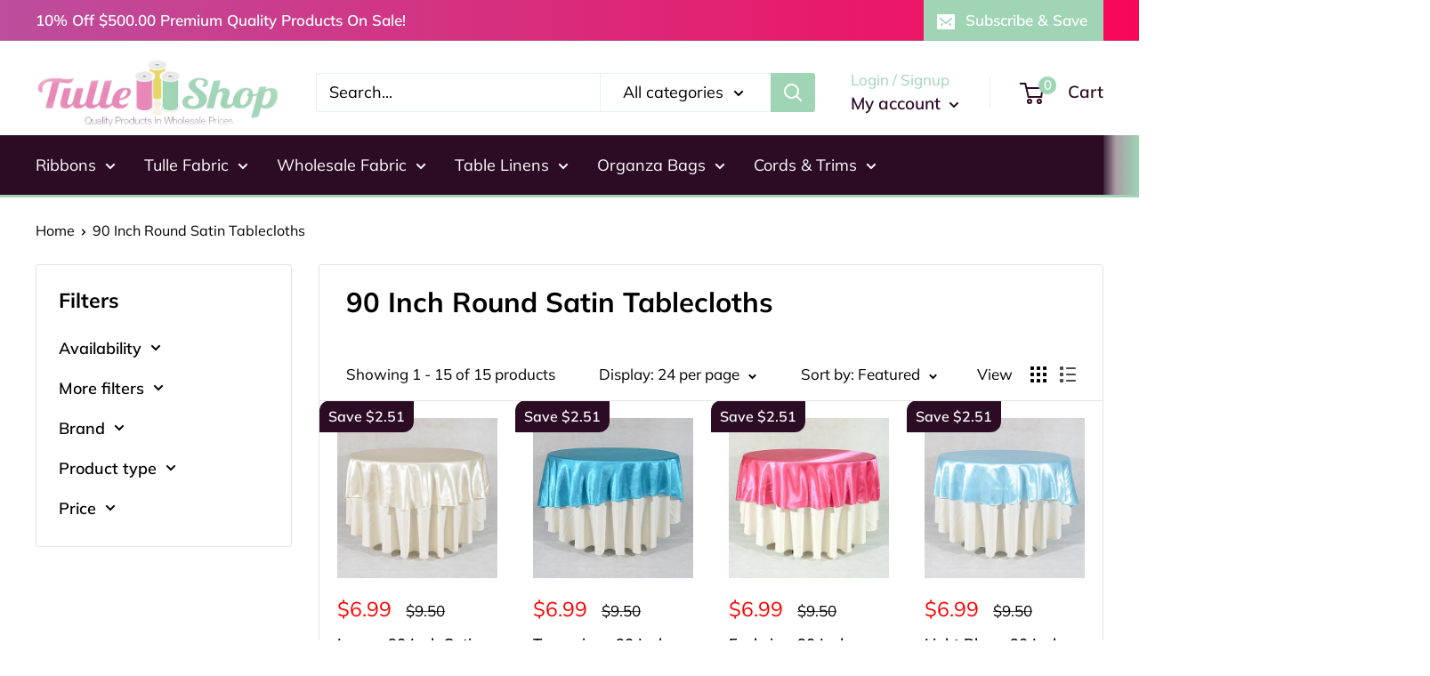

--- FILE ---
content_type: text/html; charset=utf-8
request_url: https://www.tulleshop.com/collections/wedding-linens-round-satin-tablecloths-90-inch-round-satin-tablecloths
body_size: 42745
content:
<!doctype html>

<html class="no-js" lang="en">
  <head>
    <meta charset="utf-8">
    <meta name="viewport" content="width=device-width, initial-scale=1.0, height=device-height, minimum-scale=1.0, maximum-scale=1.0">
    <meta name="theme-color" content="#2c0c25"><title>90 Inch Round Satin Tablecloths
</title><meta name="description" content="90 Inch Round Satin Tablecloths"><link rel="canonical" href="https://www.tulleshop.com/collections/wedding-linens-round-satin-tablecloths-90-inch-round-satin-tablecloths"><link rel="shortcut icon" href="//www.tulleshop.com/cdn/shop/files/favicon_small_f616469e-4d99-4d2c-9390-9fc7ed6aee15_96x96.png?v=1682521303" type="image/png"><link rel="preload" as="style" href="//www.tulleshop.com/cdn/shop/t/19/assets/theme.css?v=173455628429271650711685111628">
    <script async src="https://cdnjs.cloudflare.com/ajax/libs/jquery/3.6.4/jquery.min.js"></script>
    <link rel="preload" as="script" href="//www.tulleshop.com/cdn/shop/t/19/assets/theme.js?v=16707086634033283131679684102">
    <link rel="preconnect" href="https://cdn.shopify.com">
    <link rel="preconnect" href="https://fonts.shopifycdn.com">
    <link rel="dns-prefetch" href="https://productreviews.shopifycdn.com">
    <link rel="dns-prefetch" href="https://ajax.googleapis.com">
    <link rel="dns-prefetch" href="https://maps.googleapis.com">
    <link rel="dns-prefetch" href="https://maps.gstatic.com">

    <meta property="og:type" content="website">
  <meta property="og:title" content="90 Inch Round Satin Tablecloths">
  <meta property="og:image" content="http://www.tulleshop.com/cdn/shop/products/9090118-2__82268_553b9d0c-8622-44c3-b60b-7dd6f9fc13e3.jpg?v=1539087442">
  <meta property="og:image:secure_url" content="https://www.tulleshop.com/cdn/shop/products/9090118-2__82268_553b9d0c-8622-44c3-b60b-7dd6f9fc13e3.jpg?v=1539087442">
  <meta property="og:image:width" content="500">
  <meta property="og:image:height" content="500"><meta property="og:description" content="90 Inch Round Satin Tablecloths"><meta property="og:url" content="https://www.tulleshop.com/collections/wedding-linens-round-satin-tablecloths-90-inch-round-satin-tablecloths">
<meta property="og:site_name" content="Tulleshop.com"><meta name="twitter:card" content="summary"><meta name="twitter:title" content="90 Inch Round Satin Tablecloths">
  <meta name="twitter:description" content="">
  <meta name="twitter:image" content="https://www.tulleshop.com/cdn/shop/products/9090118-2__82268_553b9d0c-8622-44c3-b60b-7dd6f9fc13e3_600x600_crop_center.jpg?v=1539087442">
    <link rel="preload" href="//www.tulleshop.com/cdn/fonts/muli/muli_n7.c8c44d0404947d89610714223e630c4cbe005587.woff2" as="font" type="font/woff2" crossorigin><link rel="preload" href="//www.tulleshop.com/cdn/fonts/muli/muli_n4.e949947cfff05efcc994b2e2db40359a04fa9a92.woff2" as="font" type="font/woff2" crossorigin><style>
  @font-face {
  font-family: Muli;
  font-weight: 700;
  font-style: normal;
  font-display: swap;
  src: url("//www.tulleshop.com/cdn/fonts/muli/muli_n7.c8c44d0404947d89610714223e630c4cbe005587.woff2") format("woff2"),
       url("//www.tulleshop.com/cdn/fonts/muli/muli_n7.4cbcffea6175d46b4d67e9408244a5b38c2ac568.woff") format("woff");
}

  @font-face {
  font-family: Muli;
  font-weight: 400;
  font-style: normal;
  font-display: swap;
  src: url("//www.tulleshop.com/cdn/fonts/muli/muli_n4.e949947cfff05efcc994b2e2db40359a04fa9a92.woff2") format("woff2"),
       url("//www.tulleshop.com/cdn/fonts/muli/muli_n4.35355e4a0c27c9bc94d9af3f9bcb586d8229277a.woff") format("woff");
}

@font-face {
  font-family: Muli;
  font-weight: 600;
  font-style: normal;
  font-display: swap;
  src: url("//www.tulleshop.com/cdn/fonts/muli/muli_n6.cc1d2d4222c93c9ee9f6de4489226d2e1332d85b.woff2") format("woff2"),
       url("//www.tulleshop.com/cdn/fonts/muli/muli_n6.2bb79714f197c09d3f5905925734a3f1166d5d27.woff") format("woff");
}

@font-face {
  font-family: Muli;
  font-weight: 700;
  font-style: italic;
  font-display: swap;
  src: url("//www.tulleshop.com/cdn/fonts/muli/muli_i7.34eedbf231efa20bd065d55f6f71485730632c7b.woff2") format("woff2"),
       url("//www.tulleshop.com/cdn/fonts/muli/muli_i7.2b4df846821493e68344d0b0212997d071bf38b7.woff") format("woff");
}


  @font-face {
  font-family: Muli;
  font-weight: 700;
  font-style: normal;
  font-display: swap;
  src: url("//www.tulleshop.com/cdn/fonts/muli/muli_n7.c8c44d0404947d89610714223e630c4cbe005587.woff2") format("woff2"),
       url("//www.tulleshop.com/cdn/fonts/muli/muli_n7.4cbcffea6175d46b4d67e9408244a5b38c2ac568.woff") format("woff");
}

  @font-face {
  font-family: Muli;
  font-weight: 400;
  font-style: italic;
  font-display: swap;
  src: url("//www.tulleshop.com/cdn/fonts/muli/muli_i4.c0a1ea800bab5884ab82e4eb25a6bd25121bd08c.woff2") format("woff2"),
       url("//www.tulleshop.com/cdn/fonts/muli/muli_i4.a6c39b1b31d876de7f99b3646461aa87120de6ed.woff") format("woff");
}

  @font-face {
  font-family: Muli;
  font-weight: 700;
  font-style: italic;
  font-display: swap;
  src: url("//www.tulleshop.com/cdn/fonts/muli/muli_i7.34eedbf231efa20bd065d55f6f71485730632c7b.woff2") format("woff2"),
       url("//www.tulleshop.com/cdn/fonts/muli/muli_i7.2b4df846821493e68344d0b0212997d071bf38b7.woff") format("woff");
}


  :root {
    --default-text-font-size : 15px;
    --base-text-font-size    : 18px;
    --heading-font-family    : Muli, sans-serif;
    --heading-font-weight    : 700;
    --heading-font-style     : normal;
    --text-font-family       : Muli, sans-serif;
    --text-font-weight       : 400;
    --text-font-style        : normal;
    --text-font-bolder-weight: 600;
    --text-link-decoration   : underline;

    --text-color               : #000000;
    --text-color-rgb           : 0, 0, 0;
    --heading-color            : #000000;
    --border-color             : #e1e3e4;
    --border-color-rgb         : 225, 227, 228;
    --form-border-color        : #d4d6d8;
    --accent-color             : #2c0c25;
    --accent-color-rgb         : 44, 12, 37;
    --link-color               : #2c0c25;
    --link-color-hover         : #000000;
    --background               : #ffffff;
    --secondary-background     : #ffffff;
    --secondary-background-rgb : 255, 255, 255;
    --accent-background        : rgba(44, 12, 37, 0.08);

    --input-background: #ffffff;

    --error-color       : #ff0000;
    --error-background  : rgba(255, 0, 0, 0.07);
    --success-color     : #00aa00;
    --success-background: rgba(0, 170, 0, 0.11);

    --primary-button-background      : #2c0c25;
    --primary-button-background-rgb  : 44, 12, 37;
    --primary-button-text-color      : #ffffff;
    --secondary-button-background    : #1e2d7d;
    --secondary-button-background-rgb: 30, 45, 125;
    --secondary-button-text-color    : #ffffff;

    --header-background      : #ffffff;
    --header-text-color      : #2c0c25;
    --header-light-text-color: #9fd5b5;
    --header-border-color    : rgba(159, 213, 181, 0.3);
    --header-accent-color    : #9fd5b5;

    --footer-background-color:    #2c0c25;
    --footer-heading-text-color:  #9fd5b5;
    --footer-body-text-color:     #f3f5f6;
    --footer-body-text-color-rgb: 243, 245, 246;
    --footer-accent-color:        #9fd5b5;
    --footer-accent-color-rgb:    159, 213, 181;
    --footer-border:              none;
    
    --flickity-arrow-color: #abb1b4;--product-on-sale-accent           : #2c0c25;
    --product-on-sale-accent-rgb       : 44, 12, 37;
    --product-on-sale-color            : #ffffff;
    --product-in-stock-color           : #008a00;
    --product-low-stock-color          : #ee0000;
    --product-sold-out-color           : #ff0000;
    --product-custom-label-1-background: #008a00;
    --product-custom-label-1-color     : #ffffff;
    --product-custom-label-2-background: #00a500;
    --product-custom-label-2-color     : #ffffff;
    --product-review-star-color        : #ffbd00;

    --mobile-container-gutter : 20px;
    --desktop-container-gutter: 40px;

    /* Shopify related variables */
    --payment-terms-background-color: #ffffff;
  }
</style>

<script>
  // IE11 does not have support for CSS variables, so we have to polyfill them
  if (!(((window || {}).CSS || {}).supports && window.CSS.supports('(--a: 0)'))) {
    const script = document.createElement('script');
    script.type = 'text/javascript';
    script.src = 'https://cdn.jsdelivr.net/npm/css-vars-ponyfill@2';
    script.onload = function() {
      cssVars({});
    };

    document.getElementsByTagName('head')[0].appendChild(script);
  }
</script>


    <script>window.performance && window.performance.mark && window.performance.mark('shopify.content_for_header.start');</script><meta id="shopify-digital-wallet" name="shopify-digital-wallet" content="/5590646897/digital_wallets/dialog">
<meta name="shopify-checkout-api-token" content="94104878cce51f0ec53d27dd561fad34">
<meta id="in-context-paypal-metadata" data-shop-id="5590646897" data-venmo-supported="false" data-environment="production" data-locale="en_US" data-paypal-v4="true" data-currency="USD">
<link rel="alternate" type="application/atom+xml" title="Feed" href="/collections/wedding-linens-round-satin-tablecloths-90-inch-round-satin-tablecloths.atom" />
<link rel="alternate" type="application/json+oembed" href="https://www.tulleshop.com/collections/wedding-linens-round-satin-tablecloths-90-inch-round-satin-tablecloths.oembed">
<script async="async" src="/checkouts/internal/preloads.js?locale=en-US"></script>
<script id="apple-pay-shop-capabilities" type="application/json">{"shopId":5590646897,"countryCode":"US","currencyCode":"USD","merchantCapabilities":["supports3DS"],"merchantId":"gid:\/\/shopify\/Shop\/5590646897","merchantName":"Tulleshop.com","requiredBillingContactFields":["postalAddress","email","phone"],"requiredShippingContactFields":["postalAddress","email","phone"],"shippingType":"shipping","supportedNetworks":["visa","masterCard","amex","discover","elo","jcb"],"total":{"type":"pending","label":"Tulleshop.com","amount":"1.00"},"shopifyPaymentsEnabled":true,"supportsSubscriptions":true}</script>
<script id="shopify-features" type="application/json">{"accessToken":"94104878cce51f0ec53d27dd561fad34","betas":["rich-media-storefront-analytics"],"domain":"www.tulleshop.com","predictiveSearch":true,"shopId":5590646897,"locale":"en"}</script>
<script>var Shopify = Shopify || {};
Shopify.shop = "tulleshop1.myshopify.com";
Shopify.locale = "en";
Shopify.currency = {"active":"USD","rate":"1.0"};
Shopify.country = "US";
Shopify.theme = {"name":"Tulleshop-ags 20-23","id":122535706737,"schema_name":"Warehouse","schema_version":"4.0.0","theme_store_id":null,"role":"main"};
Shopify.theme.handle = "null";
Shopify.theme.style = {"id":null,"handle":null};
Shopify.cdnHost = "www.tulleshop.com/cdn";
Shopify.routes = Shopify.routes || {};
Shopify.routes.root = "/";</script>
<script type="module">!function(o){(o.Shopify=o.Shopify||{}).modules=!0}(window);</script>
<script>!function(o){function n(){var o=[];function n(){o.push(Array.prototype.slice.apply(arguments))}return n.q=o,n}var t=o.Shopify=o.Shopify||{};t.loadFeatures=n(),t.autoloadFeatures=n()}(window);</script>
<script id="shop-js-analytics" type="application/json">{"pageType":"collection"}</script>
<script defer="defer" async type="module" src="//www.tulleshop.com/cdn/shopifycloud/shop-js/modules/v2/client.init-shop-cart-sync_BT-GjEfc.en.esm.js"></script>
<script defer="defer" async type="module" src="//www.tulleshop.com/cdn/shopifycloud/shop-js/modules/v2/chunk.common_D58fp_Oc.esm.js"></script>
<script defer="defer" async type="module" src="//www.tulleshop.com/cdn/shopifycloud/shop-js/modules/v2/chunk.modal_xMitdFEc.esm.js"></script>
<script type="module">
  await import("//www.tulleshop.com/cdn/shopifycloud/shop-js/modules/v2/client.init-shop-cart-sync_BT-GjEfc.en.esm.js");
await import("//www.tulleshop.com/cdn/shopifycloud/shop-js/modules/v2/chunk.common_D58fp_Oc.esm.js");
await import("//www.tulleshop.com/cdn/shopifycloud/shop-js/modules/v2/chunk.modal_xMitdFEc.esm.js");

  window.Shopify.SignInWithShop?.initShopCartSync?.({"fedCMEnabled":true,"windoidEnabled":true});

</script>
<script>(function() {
  var isLoaded = false;
  function asyncLoad() {
    if (isLoaded) return;
    isLoaded = true;
    var urls = ["https:\/\/www.webyze.com\/ProductColors\/productcolors-bd90507c12a21d98b5d8135c496dacae56cec496.js?shop=tulleshop1.myshopify.com","https:\/\/cdn.recovermycart.com\/scripts\/CartJS_v2.min.js?shop=tulleshop1.myshopify.com\u0026shop=tulleshop1.myshopify.com","https:\/\/d18eg7dreypte5.cloudfront.net\/browse-abandonment\/smsbump_timer.js?shop=tulleshop1.myshopify.com"];
    for (var i = 0; i < urls.length; i++) {
      var s = document.createElement('script');
      s.type = 'text/javascript';
      s.async = true;
      s.src = urls[i];
      var x = document.getElementsByTagName('script')[0];
      x.parentNode.insertBefore(s, x);
    }
  };
  if(window.attachEvent) {
    window.attachEvent('onload', asyncLoad);
  } else {
    window.addEventListener('load', asyncLoad, false);
  }
})();</script>
<script id="__st">var __st={"a":5590646897,"offset":-28800,"reqid":"7e3a3b7a-bb8a-4fe1-8f0f-05011a38e5f2-1769078643","pageurl":"www.tulleshop.com\/collections\/wedding-linens-round-satin-tablecloths-90-inch-round-satin-tablecloths","u":"b56227fecd8e","p":"collection","rtyp":"collection","rid":84312031345};</script>
<script>window.ShopifyPaypalV4VisibilityTracking = true;</script>
<script id="captcha-bootstrap">!function(){'use strict';const t='contact',e='account',n='new_comment',o=[[t,t],['blogs',n],['comments',n],[t,'customer']],c=[[e,'customer_login'],[e,'guest_login'],[e,'recover_customer_password'],[e,'create_customer']],r=t=>t.map((([t,e])=>`form[action*='/${t}']:not([data-nocaptcha='true']) input[name='form_type'][value='${e}']`)).join(','),a=t=>()=>t?[...document.querySelectorAll(t)].map((t=>t.form)):[];function s(){const t=[...o],e=r(t);return a(e)}const i='password',u='form_key',d=['recaptcha-v3-token','g-recaptcha-response','h-captcha-response',i],f=()=>{try{return window.sessionStorage}catch{return}},m='__shopify_v',_=t=>t.elements[u];function p(t,e,n=!1){try{const o=window.sessionStorage,c=JSON.parse(o.getItem(e)),{data:r}=function(t){const{data:e,action:n}=t;return t[m]||n?{data:e,action:n}:{data:t,action:n}}(c);for(const[e,n]of Object.entries(r))t.elements[e]&&(t.elements[e].value=n);n&&o.removeItem(e)}catch(o){console.error('form repopulation failed',{error:o})}}const l='form_type',E='cptcha';function T(t){t.dataset[E]=!0}const w=window,h=w.document,L='Shopify',v='ce_forms',y='captcha';let A=!1;((t,e)=>{const n=(g='f06e6c50-85a8-45c8-87d0-21a2b65856fe',I='https://cdn.shopify.com/shopifycloud/storefront-forms-hcaptcha/ce_storefront_forms_captcha_hcaptcha.v1.5.2.iife.js',D={infoText:'Protected by hCaptcha',privacyText:'Privacy',termsText:'Terms'},(t,e,n)=>{const o=w[L][v],c=o.bindForm;if(c)return c(t,g,e,D).then(n);var r;o.q.push([[t,g,e,D],n]),r=I,A||(h.body.append(Object.assign(h.createElement('script'),{id:'captcha-provider',async:!0,src:r})),A=!0)});var g,I,D;w[L]=w[L]||{},w[L][v]=w[L][v]||{},w[L][v].q=[],w[L][y]=w[L][y]||{},w[L][y].protect=function(t,e){n(t,void 0,e),T(t)},Object.freeze(w[L][y]),function(t,e,n,w,h,L){const[v,y,A,g]=function(t,e,n){const i=e?o:[],u=t?c:[],d=[...i,...u],f=r(d),m=r(i),_=r(d.filter((([t,e])=>n.includes(e))));return[a(f),a(m),a(_),s()]}(w,h,L),I=t=>{const e=t.target;return e instanceof HTMLFormElement?e:e&&e.form},D=t=>v().includes(t);t.addEventListener('submit',(t=>{const e=I(t);if(!e)return;const n=D(e)&&!e.dataset.hcaptchaBound&&!e.dataset.recaptchaBound,o=_(e),c=g().includes(e)&&(!o||!o.value);(n||c)&&t.preventDefault(),c&&!n&&(function(t){try{if(!f())return;!function(t){const e=f();if(!e)return;const n=_(t);if(!n)return;const o=n.value;o&&e.removeItem(o)}(t);const e=Array.from(Array(32),(()=>Math.random().toString(36)[2])).join('');!function(t,e){_(t)||t.append(Object.assign(document.createElement('input'),{type:'hidden',name:u})),t.elements[u].value=e}(t,e),function(t,e){const n=f();if(!n)return;const o=[...t.querySelectorAll(`input[type='${i}']`)].map((({name:t})=>t)),c=[...d,...o],r={};for(const[a,s]of new FormData(t).entries())c.includes(a)||(r[a]=s);n.setItem(e,JSON.stringify({[m]:1,action:t.action,data:r}))}(t,e)}catch(e){console.error('failed to persist form',e)}}(e),e.submit())}));const S=(t,e)=>{t&&!t.dataset[E]&&(n(t,e.some((e=>e===t))),T(t))};for(const o of['focusin','change'])t.addEventListener(o,(t=>{const e=I(t);D(e)&&S(e,y())}));const B=e.get('form_key'),M=e.get(l),P=B&&M;t.addEventListener('DOMContentLoaded',(()=>{const t=y();if(P)for(const e of t)e.elements[l].value===M&&p(e,B);[...new Set([...A(),...v().filter((t=>'true'===t.dataset.shopifyCaptcha))])].forEach((e=>S(e,t)))}))}(h,new URLSearchParams(w.location.search),n,t,e,['guest_login'])})(!0,!0)}();</script>
<script integrity="sha256-4kQ18oKyAcykRKYeNunJcIwy7WH5gtpwJnB7kiuLZ1E=" data-source-attribution="shopify.loadfeatures" defer="defer" src="//www.tulleshop.com/cdn/shopifycloud/storefront/assets/storefront/load_feature-a0a9edcb.js" crossorigin="anonymous"></script>
<script data-source-attribution="shopify.dynamic_checkout.dynamic.init">var Shopify=Shopify||{};Shopify.PaymentButton=Shopify.PaymentButton||{isStorefrontPortableWallets:!0,init:function(){window.Shopify.PaymentButton.init=function(){};var t=document.createElement("script");t.src="https://www.tulleshop.com/cdn/shopifycloud/portable-wallets/latest/portable-wallets.en.js",t.type="module",document.head.appendChild(t)}};
</script>
<script data-source-attribution="shopify.dynamic_checkout.buyer_consent">
  function portableWalletsHideBuyerConsent(e){var t=document.getElementById("shopify-buyer-consent"),n=document.getElementById("shopify-subscription-policy-button");t&&n&&(t.classList.add("hidden"),t.setAttribute("aria-hidden","true"),n.removeEventListener("click",e))}function portableWalletsShowBuyerConsent(e){var t=document.getElementById("shopify-buyer-consent"),n=document.getElementById("shopify-subscription-policy-button");t&&n&&(t.classList.remove("hidden"),t.removeAttribute("aria-hidden"),n.addEventListener("click",e))}window.Shopify?.PaymentButton&&(window.Shopify.PaymentButton.hideBuyerConsent=portableWalletsHideBuyerConsent,window.Shopify.PaymentButton.showBuyerConsent=portableWalletsShowBuyerConsent);
</script>
<script data-source-attribution="shopify.dynamic_checkout.cart.bootstrap">document.addEventListener("DOMContentLoaded",(function(){function t(){return document.querySelector("shopify-accelerated-checkout-cart, shopify-accelerated-checkout")}if(t())Shopify.PaymentButton.init();else{new MutationObserver((function(e,n){t()&&(Shopify.PaymentButton.init(),n.disconnect())})).observe(document.body,{childList:!0,subtree:!0})}}));
</script>
<link id="shopify-accelerated-checkout-styles" rel="stylesheet" media="screen" href="https://www.tulleshop.com/cdn/shopifycloud/portable-wallets/latest/accelerated-checkout-backwards-compat.css" crossorigin="anonymous">
<style id="shopify-accelerated-checkout-cart">
        #shopify-buyer-consent {
  margin-top: 1em;
  display: inline-block;
  width: 100%;
}

#shopify-buyer-consent.hidden {
  display: none;
}

#shopify-subscription-policy-button {
  background: none;
  border: none;
  padding: 0;
  text-decoration: underline;
  font-size: inherit;
  cursor: pointer;
}

#shopify-subscription-policy-button::before {
  box-shadow: none;
}

      </style>

<script>window.performance && window.performance.mark && window.performance.mark('shopify.content_for_header.end');</script>

    <link rel="stylesheet" href="//www.tulleshop.com/cdn/shop/t/19/assets/custom.css?v=3696275896544774611684941185">
    <link rel="stylesheet" href="//www.tulleshop.com/cdn/shop/t/19/assets/theme.css?v=173455628429271650711685111628">

    



  <script type="application/ld+json">
    {
      "@context": "https://schema.org",
      "@type": "BreadcrumbList",
  "itemListElement": [{
      "@type": "ListItem",
      "position": 1,
      "name": "Home",
      "item": "https://www.tulleshop.com"
    },{
          "@type": "ListItem",
          "position": 2,
          "name": "90 Inch Round Satin Tablecloths",
          "item": "https://www.tulleshop.com/collections/wedding-linens-round-satin-tablecloths-90-inch-round-satin-tablecloths"
        }]
    }
  </script>



    <script>
      // This allows to expose several variables to the global scope, to be used in scripts
      window.theme = {
        pageType: "collection",
        cartCount: 0,
        moneyFormat: "${{amount}}",
        moneyWithCurrencyFormat: "${{amount}} USD",
        currencyCodeEnabled: false,
        showDiscount: true,
        discountMode: "saving",
        cartType: "drawer"
      };

      window.routes = {
        rootUrl: "\/",
        rootUrlWithoutSlash: '',
        cartUrl: "\/cart",
        cartAddUrl: "\/cart\/add",
        cartChangeUrl: "\/cart\/change",
        searchUrl: "\/search",
        productRecommendationsUrl: "\/recommendations\/products"
      };

      window.languages = {
        productRegularPrice: "Regular price",
        productSalePrice: "Sale price",
        collectionOnSaleLabel: "Save {{savings}}",
        productFormUnavailable: "Unavailable",
        productFormAddToCart: "Add to cart",
        productFormPreOrder: "Pre-order",
        productFormSoldOut: "Sold out",
        productAdded: "Product has been added to your cart",
        productAddedShort: "Added!",
        shippingEstimatorNoResults: "No shipping could be found for your address.",
        shippingEstimatorOneResult: "There is one shipping rate for your address:",
        shippingEstimatorMultipleResults: "There are {{count}} shipping rates for your address:",
        shippingEstimatorErrors: "There are some errors:"
      };

      document.documentElement.className = document.documentElement.className.replace('no-js', 'js');
    </script><script src="//www.tulleshop.com/cdn/shop/t/19/assets/theme.js?v=16707086634033283131679684102" defer></script>
    <script src="//www.tulleshop.com/cdn/shop/t/19/assets/custom.js?v=102476495355921946141679324694" defer></script><script>
        (function () {
          window.onpageshow = function() {
            // We force re-freshing the cart content onpageshow, as most browsers will serve a cache copy when hitting the
            // back button, which cause staled data
            document.documentElement.dispatchEvent(new CustomEvent('cart:refresh', {
              bubbles: true,
              detail: {scrollToTop: false}
            }));
          };
        })();
      </script><script>
    
    
    
    
    
    var gsf_conversion_data = {page_type : 'category', event : 'view_item_list', data : {product_data : [{variant_id : 15863034970225, product_id : 1661262364785, name : "Ivory - 90 Inch Satin Round Tablecloths", price : "6.99", currency : "USD", sku : "9090118", brand : "Tulleshop", variant : "Default Title", category : "Polyester", quantity : "162" }, {variant_id : 15863043194993, product_id : 1661263151217, name : "Turquoise - 90 Inch Satin Round Tablecloths", price : "6.99", currency : "USD", sku : "9090139", brand : "Tulleshop", variant : "Default Title", category : "Polyester", quantity : "545" }, {variant_id : 15863039393905, product_id : 1661262856305, name : "Fuchsia - 90 Inch Satin Round Tablecloths", price : "6.99", currency : "USD", sku : "9090128", brand : "Tulleshop", variant : "Default Title", category : "Polyester", quantity : "252" }, {variant_id : 15863033823345, product_id : 1661261807729, name : "Light Blue - 90 Inch Satin Round Tablecloths", price : "6.99", currency : "USD", sku : "9090104", brand : "Tulleshop", variant : "Default Title", category : "Polyester", quantity : "617" }], total_price :"27.96", shop_currency : "USD", collection_id : "84312031345", collection_name : "90 Inch Round Satin Tablecloths" }};
    
</script>
<!-- BEGIN app block: shopify://apps/cbb-shipping-rates/blocks/app-embed-block/de9da91b-8d51-4359-81df-b8b0288464c7 --><script>
    window.codeblackbelt = window.codeblackbelt || {};
    window.codeblackbelt.shop = window.codeblackbelt.shop || 'tulleshop1.myshopify.com';
    </script><script src="//cdn.codeblackbelt.com/widgets/shipping-rates-calculator-plus/main.min.js?version=2026012202-0800" async></script>
<!-- END app block --><!-- BEGIN app block: shopify://apps/simprosys-google-shopping-feed/blocks/core_settings_block/1f0b859e-9fa6-4007-97e8-4513aff5ff3b --><!-- BEGIN: GSF App Core Tags & Scripts by Simprosys Google Shopping Feed -->









<!-- END: GSF App Core Tags & Scripts by Simprosys Google Shopping Feed -->
<!-- END app block --><link href="https://monorail-edge.shopifysvc.com" rel="dns-prefetch">
<script>(function(){if ("sendBeacon" in navigator && "performance" in window) {try {var session_token_from_headers = performance.getEntriesByType('navigation')[0].serverTiming.find(x => x.name == '_s').description;} catch {var session_token_from_headers = undefined;}var session_cookie_matches = document.cookie.match(/_shopify_s=([^;]*)/);var session_token_from_cookie = session_cookie_matches && session_cookie_matches.length === 2 ? session_cookie_matches[1] : "";var session_token = session_token_from_headers || session_token_from_cookie || "";function handle_abandonment_event(e) {var entries = performance.getEntries().filter(function(entry) {return /monorail-edge.shopifysvc.com/.test(entry.name);});if (!window.abandonment_tracked && entries.length === 0) {window.abandonment_tracked = true;var currentMs = Date.now();var navigation_start = performance.timing.navigationStart;var payload = {shop_id: 5590646897,url: window.location.href,navigation_start,duration: currentMs - navigation_start,session_token,page_type: "collection"};window.navigator.sendBeacon("https://monorail-edge.shopifysvc.com/v1/produce", JSON.stringify({schema_id: "online_store_buyer_site_abandonment/1.1",payload: payload,metadata: {event_created_at_ms: currentMs,event_sent_at_ms: currentMs}}));}}window.addEventListener('pagehide', handle_abandonment_event);}}());</script>
<script id="web-pixels-manager-setup">(function e(e,d,r,n,o){if(void 0===o&&(o={}),!Boolean(null===(a=null===(i=window.Shopify)||void 0===i?void 0:i.analytics)||void 0===a?void 0:a.replayQueue)){var i,a;window.Shopify=window.Shopify||{};var t=window.Shopify;t.analytics=t.analytics||{};var s=t.analytics;s.replayQueue=[],s.publish=function(e,d,r){return s.replayQueue.push([e,d,r]),!0};try{self.performance.mark("wpm:start")}catch(e){}var l=function(){var e={modern:/Edge?\/(1{2}[4-9]|1[2-9]\d|[2-9]\d{2}|\d{4,})\.\d+(\.\d+|)|Firefox\/(1{2}[4-9]|1[2-9]\d|[2-9]\d{2}|\d{4,})\.\d+(\.\d+|)|Chrom(ium|e)\/(9{2}|\d{3,})\.\d+(\.\d+|)|(Maci|X1{2}).+ Version\/(15\.\d+|(1[6-9]|[2-9]\d|\d{3,})\.\d+)([,.]\d+|)( \(\w+\)|)( Mobile\/\w+|) Safari\/|Chrome.+OPR\/(9{2}|\d{3,})\.\d+\.\d+|(CPU[ +]OS|iPhone[ +]OS|CPU[ +]iPhone|CPU IPhone OS|CPU iPad OS)[ +]+(15[._]\d+|(1[6-9]|[2-9]\d|\d{3,})[._]\d+)([._]\d+|)|Android:?[ /-](13[3-9]|1[4-9]\d|[2-9]\d{2}|\d{4,})(\.\d+|)(\.\d+|)|Android.+Firefox\/(13[5-9]|1[4-9]\d|[2-9]\d{2}|\d{4,})\.\d+(\.\d+|)|Android.+Chrom(ium|e)\/(13[3-9]|1[4-9]\d|[2-9]\d{2}|\d{4,})\.\d+(\.\d+|)|SamsungBrowser\/([2-9]\d|\d{3,})\.\d+/,legacy:/Edge?\/(1[6-9]|[2-9]\d|\d{3,})\.\d+(\.\d+|)|Firefox\/(5[4-9]|[6-9]\d|\d{3,})\.\d+(\.\d+|)|Chrom(ium|e)\/(5[1-9]|[6-9]\d|\d{3,})\.\d+(\.\d+|)([\d.]+$|.*Safari\/(?![\d.]+ Edge\/[\d.]+$))|(Maci|X1{2}).+ Version\/(10\.\d+|(1[1-9]|[2-9]\d|\d{3,})\.\d+)([,.]\d+|)( \(\w+\)|)( Mobile\/\w+|) Safari\/|Chrome.+OPR\/(3[89]|[4-9]\d|\d{3,})\.\d+\.\d+|(CPU[ +]OS|iPhone[ +]OS|CPU[ +]iPhone|CPU IPhone OS|CPU iPad OS)[ +]+(10[._]\d+|(1[1-9]|[2-9]\d|\d{3,})[._]\d+)([._]\d+|)|Android:?[ /-](13[3-9]|1[4-9]\d|[2-9]\d{2}|\d{4,})(\.\d+|)(\.\d+|)|Mobile Safari.+OPR\/([89]\d|\d{3,})\.\d+\.\d+|Android.+Firefox\/(13[5-9]|1[4-9]\d|[2-9]\d{2}|\d{4,})\.\d+(\.\d+|)|Android.+Chrom(ium|e)\/(13[3-9]|1[4-9]\d|[2-9]\d{2}|\d{4,})\.\d+(\.\d+|)|Android.+(UC? ?Browser|UCWEB|U3)[ /]?(15\.([5-9]|\d{2,})|(1[6-9]|[2-9]\d|\d{3,})\.\d+)\.\d+|SamsungBrowser\/(5\.\d+|([6-9]|\d{2,})\.\d+)|Android.+MQ{2}Browser\/(14(\.(9|\d{2,})|)|(1[5-9]|[2-9]\d|\d{3,})(\.\d+|))(\.\d+|)|K[Aa][Ii]OS\/(3\.\d+|([4-9]|\d{2,})\.\d+)(\.\d+|)/},d=e.modern,r=e.legacy,n=navigator.userAgent;return n.match(d)?"modern":n.match(r)?"legacy":"unknown"}(),u="modern"===l?"modern":"legacy",c=(null!=n?n:{modern:"",legacy:""})[u],f=function(e){return[e.baseUrl,"/wpm","/b",e.hashVersion,"modern"===e.buildTarget?"m":"l",".js"].join("")}({baseUrl:d,hashVersion:r,buildTarget:u}),m=function(e){var d=e.version,r=e.bundleTarget,n=e.surface,o=e.pageUrl,i=e.monorailEndpoint;return{emit:function(e){var a=e.status,t=e.errorMsg,s=(new Date).getTime(),l=JSON.stringify({metadata:{event_sent_at_ms:s},events:[{schema_id:"web_pixels_manager_load/3.1",payload:{version:d,bundle_target:r,page_url:o,status:a,surface:n,error_msg:t},metadata:{event_created_at_ms:s}}]});if(!i)return console&&console.warn&&console.warn("[Web Pixels Manager] No Monorail endpoint provided, skipping logging."),!1;try{return self.navigator.sendBeacon.bind(self.navigator)(i,l)}catch(e){}var u=new XMLHttpRequest;try{return u.open("POST",i,!0),u.setRequestHeader("Content-Type","text/plain"),u.send(l),!0}catch(e){return console&&console.warn&&console.warn("[Web Pixels Manager] Got an unhandled error while logging to Monorail."),!1}}}}({version:r,bundleTarget:l,surface:e.surface,pageUrl:self.location.href,monorailEndpoint:e.monorailEndpoint});try{o.browserTarget=l,function(e){var d=e.src,r=e.async,n=void 0===r||r,o=e.onload,i=e.onerror,a=e.sri,t=e.scriptDataAttributes,s=void 0===t?{}:t,l=document.createElement("script"),u=document.querySelector("head"),c=document.querySelector("body");if(l.async=n,l.src=d,a&&(l.integrity=a,l.crossOrigin="anonymous"),s)for(var f in s)if(Object.prototype.hasOwnProperty.call(s,f))try{l.dataset[f]=s[f]}catch(e){}if(o&&l.addEventListener("load",o),i&&l.addEventListener("error",i),u)u.appendChild(l);else{if(!c)throw new Error("Did not find a head or body element to append the script");c.appendChild(l)}}({src:f,async:!0,onload:function(){if(!function(){var e,d;return Boolean(null===(d=null===(e=window.Shopify)||void 0===e?void 0:e.analytics)||void 0===d?void 0:d.initialized)}()){var d=window.webPixelsManager.init(e)||void 0;if(d){var r=window.Shopify.analytics;r.replayQueue.forEach((function(e){var r=e[0],n=e[1],o=e[2];d.publishCustomEvent(r,n,o)})),r.replayQueue=[],r.publish=d.publishCustomEvent,r.visitor=d.visitor,r.initialized=!0}}},onerror:function(){return m.emit({status:"failed",errorMsg:"".concat(f," has failed to load")})},sri:function(e){var d=/^sha384-[A-Za-z0-9+/=]+$/;return"string"==typeof e&&d.test(e)}(c)?c:"",scriptDataAttributes:o}),m.emit({status:"loading"})}catch(e){m.emit({status:"failed",errorMsg:(null==e?void 0:e.message)||"Unknown error"})}}})({shopId: 5590646897,storefrontBaseUrl: "https://www.tulleshop.com",extensionsBaseUrl: "https://extensions.shopifycdn.com/cdn/shopifycloud/web-pixels-manager",monorailEndpoint: "https://monorail-edge.shopifysvc.com/unstable/produce_batch",surface: "storefront-renderer",enabledBetaFlags: ["2dca8a86"],webPixelsConfigList: [{"id":"1101365361","configuration":"{\"account_ID\":\"364350\",\"google_analytics_tracking_tag\":\"1\",\"measurement_id\":\"2\",\"api_secret\":\"3\",\"shop_settings\":\"{\\\"custom_pixel_script\\\":\\\"https:\\\\\\\/\\\\\\\/storage.googleapis.com\\\\\\\/gsf-scripts\\\\\\\/custom-pixels\\\\\\\/tulleshop1.js\\\"}\"}","eventPayloadVersion":"v1","runtimeContext":"LAX","scriptVersion":"c6b888297782ed4a1cba19cda43d6625","type":"APP","apiClientId":1558137,"privacyPurposes":[],"dataSharingAdjustments":{"protectedCustomerApprovalScopes":["read_customer_address","read_customer_email","read_customer_name","read_customer_personal_data","read_customer_phone"]}},{"id":"455573617","configuration":"{\"store\":\"tulleshop1.myshopify.com\"}","eventPayloadVersion":"v1","runtimeContext":"STRICT","scriptVersion":"8450b52b59e80bfb2255f1e069ee1acd","type":"APP","apiClientId":740217,"privacyPurposes":["ANALYTICS","MARKETING","SALE_OF_DATA"],"dataSharingAdjustments":{"protectedCustomerApprovalScopes":["read_customer_address","read_customer_email","read_customer_name","read_customer_personal_data","read_customer_phone"]}},{"id":"42565745","eventPayloadVersion":"1","runtimeContext":"LAX","scriptVersion":"2","type":"CUSTOM","privacyPurposes":["SALE_OF_DATA"],"name":"Simprosys Custom Pixel"},{"id":"56524913","eventPayloadVersion":"v1","runtimeContext":"LAX","scriptVersion":"1","type":"CUSTOM","privacyPurposes":["MARKETING"],"name":"Meta pixel (migrated)"},{"id":"89260145","eventPayloadVersion":"v1","runtimeContext":"LAX","scriptVersion":"1","type":"CUSTOM","privacyPurposes":["ANALYTICS"],"name":"Google Analytics tag (migrated)"},{"id":"shopify-app-pixel","configuration":"{}","eventPayloadVersion":"v1","runtimeContext":"STRICT","scriptVersion":"0450","apiClientId":"shopify-pixel","type":"APP","privacyPurposes":["ANALYTICS","MARKETING"]},{"id":"shopify-custom-pixel","eventPayloadVersion":"v1","runtimeContext":"LAX","scriptVersion":"0450","apiClientId":"shopify-pixel","type":"CUSTOM","privacyPurposes":["ANALYTICS","MARKETING"]}],isMerchantRequest: false,initData: {"shop":{"name":"Tulleshop.com","paymentSettings":{"currencyCode":"USD"},"myshopifyDomain":"tulleshop1.myshopify.com","countryCode":"US","storefrontUrl":"https:\/\/www.tulleshop.com"},"customer":null,"cart":null,"checkout":null,"productVariants":[],"purchasingCompany":null},},"https://www.tulleshop.com/cdn","fcfee988w5aeb613cpc8e4bc33m6693e112",{"modern":"","legacy":""},{"shopId":"5590646897","storefrontBaseUrl":"https:\/\/www.tulleshop.com","extensionBaseUrl":"https:\/\/extensions.shopifycdn.com\/cdn\/shopifycloud\/web-pixels-manager","surface":"storefront-renderer","enabledBetaFlags":"[\"2dca8a86\"]","isMerchantRequest":"false","hashVersion":"fcfee988w5aeb613cpc8e4bc33m6693e112","publish":"custom","events":"[[\"page_viewed\",{}],[\"collection_viewed\",{\"collection\":{\"id\":\"84312031345\",\"title\":\"90 Inch Round Satin Tablecloths\",\"productVariants\":[{\"price\":{\"amount\":6.99,\"currencyCode\":\"USD\"},\"product\":{\"title\":\"Ivory - 90 Inch Satin Round Tablecloths\",\"vendor\":\"Tulleshop\",\"id\":\"1661262364785\",\"untranslatedTitle\":\"Ivory - 90 Inch Satin Round Tablecloths\",\"url\":\"\/products\/ivory-90-inch-satin-round-tablecloths\",\"type\":\"Polyester\"},\"id\":\"15863034970225\",\"image\":{\"src\":\"\/\/www.tulleshop.com\/cdn\/shop\/products\/9090118-2__82268_553b9d0c-8622-44c3-b60b-7dd6f9fc13e3.jpg?v=1539087442\"},\"sku\":\"9090118\",\"title\":\"Default Title\",\"untranslatedTitle\":\"Default Title\"},{\"price\":{\"amount\":6.99,\"currencyCode\":\"USD\"},\"product\":{\"title\":\"Turquoise - 90 Inch Satin Round Tablecloths\",\"vendor\":\"Tulleshop\",\"id\":\"1661263151217\",\"untranslatedTitle\":\"Turquoise - 90 Inch Satin Round Tablecloths\",\"url\":\"\/products\/turquoise-90-inch-satin-round-tablecloths\",\"type\":\"Polyester\"},\"id\":\"15863043194993\",\"image\":{\"src\":\"\/\/www.tulleshop.com\/cdn\/shop\/products\/9090139-2__80949_535afb0d-4139-4f2e-9e67-ad00b9186bfe.jpg?v=1539089495\"},\"sku\":\"9090139\",\"title\":\"Default Title\",\"untranslatedTitle\":\"Default Title\"},{\"price\":{\"amount\":6.99,\"currencyCode\":\"USD\"},\"product\":{\"title\":\"Fuchsia - 90 Inch Satin Round Tablecloths\",\"vendor\":\"Tulleshop\",\"id\":\"1661262856305\",\"untranslatedTitle\":\"Fuchsia - 90 Inch Satin Round Tablecloths\",\"url\":\"\/products\/fuchsia-90-inch-satin-round-tablecloths\",\"type\":\"Polyester\"},\"id\":\"15863039393905\",\"image\":{\"src\":\"\/\/www.tulleshop.com\/cdn\/shop\/products\/9090128-2__39506_dd206217-c720-467d-b2ac-aefce44f9506.jpg?v=1539086775\"},\"sku\":\"9090128\",\"title\":\"Default Title\",\"untranslatedTitle\":\"Default Title\"},{\"price\":{\"amount\":6.99,\"currencyCode\":\"USD\"},\"product\":{\"title\":\"Light Blue - 90 Inch Satin Round Tablecloths\",\"vendor\":\"Tulleshop\",\"id\":\"1661261807729\",\"untranslatedTitle\":\"Light Blue - 90 Inch Satin Round Tablecloths\",\"url\":\"\/products\/light-blue-90-inch-satin-round-tablecloths\",\"type\":\"Polyester\"},\"id\":\"15863033823345\",\"image\":{\"src\":\"\/\/www.tulleshop.com\/cdn\/shop\/products\/9090104-2__42720_579d1a75-2b80-4ef0-80a1-0b5bf77fddad.jpg?v=1539087716\"},\"sku\":\"9090104\",\"title\":\"Default Title\",\"untranslatedTitle\":\"Default Title\"},{\"price\":{\"amount\":6.99,\"currencyCode\":\"USD\"},\"product\":{\"title\":\"Daffodil - 90 Inch Satin Round Tablecloths\",\"vendor\":\"Tulleshop\",\"id\":\"1661262561393\",\"untranslatedTitle\":\"Daffodil - 90 Inch Satin Round Tablecloths\",\"url\":\"\/products\/daffodil-90-inch-satin-round-tablecloths\",\"type\":\"Polyester\"},\"id\":\"15863038804081\",\"image\":{\"src\":\"\/\/www.tulleshop.com\/cdn\/shop\/products\/9090122-2__90375_cdafe965-d1f9-4e4c-aded-1dce0b9a2ab3.jpg?v=1539086628\"},\"sku\":\"9090122\",\"title\":\"Default Title\",\"untranslatedTitle\":\"Default Title\"},{\"price\":{\"amount\":6.99,\"currencyCode\":\"USD\"},\"product\":{\"title\":\"Burgundy - 90 Inch Satin Round Tablecloths\",\"vendor\":\"Tulleshop\",\"id\":\"1661262037105\",\"untranslatedTitle\":\"Burgundy - 90 Inch Satin Round Tablecloths\",\"url\":\"\/products\/burgundy-90-inch-satin-round-tablecloths\",\"type\":\"Polyester\"},\"id\":\"15863034019953\",\"image\":{\"src\":\"\/\/www.tulleshop.com\/cdn\/shop\/products\/9090110-2__04506_5ffc2cec-01d1-4243-8d58-330dea6aa771.jpg?v=1539086324\"},\"sku\":\"9090110\",\"title\":\"Default Title\",\"untranslatedTitle\":\"Default Title\"},{\"price\":{\"amount\":6.99,\"currencyCode\":\"USD\"},\"product\":{\"title\":\"White - 90 Inch Satin Round Tablecloths\",\"vendor\":\"Tulleshop\",\"id\":\"1661261578353\",\"untranslatedTitle\":\"White - 90 Inch Satin Round Tablecloths\",\"url\":\"\/products\/white-90-inch-satin-round-tablecloths\",\"type\":\"Polyester\"},\"id\":\"15863033102449\",\"image\":{\"src\":\"\/\/www.tulleshop.com\/cdn\/shop\/products\/9090101-2__85811_df3d6fb5-2bc7-464e-84da-ce3e8016299b.jpg?v=1539089676\"},\"sku\":\"9090101\",\"title\":\"Default Title\",\"untranslatedTitle\":\"Default Title\"},{\"price\":{\"amount\":6.99,\"currencyCode\":\"USD\"},\"product\":{\"title\":\"Aqua Blue 90 Inch Round Satin Tablecloths\",\"vendor\":\"Tulleshop\",\"id\":\"1661263216753\",\"untranslatedTitle\":\"Aqua Blue 90 Inch Round Satin Tablecloths\",\"url\":\"\/products\/aqua-blue-90-inch-round-satin-tablecloths\",\"type\":\"Polyester\"},\"id\":\"15863044767857\",\"image\":{\"src\":\"\/\/www.tulleshop.com\/cdn\/shop\/products\/9090145-2__79879_8b960b3f-e7ad-4862-bf3e-ba0414f2ccb1.jpg?v=1539085953\"},\"sku\":\"9090145\",\"title\":\"Default Title\",\"untranslatedTitle\":\"Default Title\"},{\"price\":{\"amount\":6.99,\"currencyCode\":\"USD\"},\"product\":{\"title\":\"Baby Maize - 90 Inch Satin Round Tablecloths\",\"vendor\":\"Tulleshop\",\"id\":\"1661261611121\",\"untranslatedTitle\":\"Baby Maize - 90 Inch Satin Round Tablecloths\",\"url\":\"\/products\/baby-maize-90-inch-satin-round-tablecloths\",\"type\":\"Polyester\"},\"id\":\"15863033135217\",\"image\":{\"src\":\"\/\/www.tulleshop.com\/cdn\/shop\/products\/9090102-2__50871_f1eead73-8582-4485-895d-73634e128217.jpg?v=1539086010\"},\"sku\":\"9090102\",\"title\":\"Default Title\",\"untranslatedTitle\":\"Default Title\"},{\"price\":{\"amount\":6.99,\"currencyCode\":\"USD\"},\"product\":{\"title\":\"Purple - 90 Inch Satin Round Tablecloths\",\"vendor\":\"Tulleshop\",\"id\":\"1661263347825\",\"untranslatedTitle\":\"Purple - 90 Inch Satin Round Tablecloths\",\"url\":\"\/products\/purple-90-inch-satin-round-tablecloths\",\"type\":\"Polyester\"},\"id\":\"15863045161073\",\"image\":{\"src\":\"\/\/www.tulleshop.com\/cdn\/shop\/products\/9090148-2__08409_567a56c6-37f2-4a76-a423-73158dcc5687.jpg?v=1539088660\"},\"sku\":\"9090148\",\"title\":\"Default Title\",\"untranslatedTitle\":\"Default Title\"},{\"price\":{\"amount\":6.99,\"currencyCode\":\"USD\"},\"product\":{\"title\":\"Coral - 90 Inch Satin Round Tablecloths\",\"vendor\":\"Tulleshop\",\"id\":\"1661263282289\",\"untranslatedTitle\":\"Coral - 90 Inch Satin Round Tablecloths\",\"url\":\"\/products\/coral-90-inch-satin-round-tablecloths\",\"type\":\"Polyester\"},\"id\":\"15863045030001\",\"image\":{\"src\":\"\/\/www.tulleshop.com\/cdn\/shop\/products\/9090146-2__60929_d6ed6188-d939-45ab-9430-7745b0e39d2f.jpg?v=1539086569\"},\"sku\":\"9090146\",\"title\":\"Default Title\",\"untranslatedTitle\":\"Default Title\"},{\"price\":{\"amount\":6.99,\"currencyCode\":\"USD\"},\"product\":{\"title\":\"Chocolate - 90 Inch Satin Round Tablecloths\",\"vendor\":\"Tulleshop\",\"id\":\"1661263118449\",\"untranslatedTitle\":\"Chocolate - 90 Inch Satin Round Tablecloths\",\"url\":\"\/products\/chocolate-90-inch-satin-round-tablecloths\",\"type\":\"Polyester\"},\"id\":\"15863041392753\",\"image\":{\"src\":\"\/\/www.tulleshop.com\/cdn\/shop\/products\/9090138-2__41731_1016d8a3-800f-4f88-b6fc-7170dba35758.jpg?v=1539086419\"},\"sku\":\"9090138\",\"title\":\"Default Title\",\"untranslatedTitle\":\"Default Title\"},{\"price\":{\"amount\":6.99,\"currencyCode\":\"USD\"},\"product\":{\"title\":\"Red - 90 Inch Satin Round Tablecloths\",\"vendor\":\"Tulleshop\",\"id\":\"1661262102641\",\"untranslatedTitle\":\"Red - 90 Inch Satin Round Tablecloths\",\"url\":\"\/products\/red-90-inch-satin-round-tablecloths\",\"type\":\"Polyester\"},\"id\":\"15863034740849\",\"image\":{\"src\":\"\/\/www.tulleshop.com\/cdn\/shop\/products\/9090112-2__34695_875b3f13-cc55-43d7-80cf-d2ca0517b5e7.jpg?v=1539088853\"},\"sku\":\"9090112\",\"title\":\"Default Title\",\"untranslatedTitle\":\"Default Title\"},{\"price\":{\"amount\":6.99,\"currencyCode\":\"USD\"},\"product\":{\"title\":\"Apple - 90 Inch Satin Round Tablecloths\",\"vendor\":\"Tulleshop\",\"id\":\"1661261938801\",\"untranslatedTitle\":\"Apple - 90 Inch Satin Round Tablecloths\",\"url\":\"\/products\/apple-90-inch-satin-round-tablecloths\",\"type\":\"Polyester\"},\"id\":\"15863033921649\",\"image\":{\"src\":\"\/\/www.tulleshop.com\/cdn\/shop\/products\/9090109-2__52396_298f570a-a1bb-406e-84f2-ececc81d7056.jpg?v=1539085759\"},\"sku\":\"9090109\",\"title\":\"Default Title\",\"untranslatedTitle\":\"Default Title\"},{\"price\":{\"amount\":6.99,\"currencyCode\":\"USD\"},\"product\":{\"title\":\"Light Pink - 90 Inch Satin Round Tablecloths\",\"vendor\":\"Tulleshop\",\"id\":\"1661261709425\",\"untranslatedTitle\":\"Light Pink - 90 Inch Satin Round Tablecloths\",\"url\":\"\/products\/light-pink-90-inch-satin-round-tablecloths\",\"type\":\"Polyester\"},\"id\":\"15863033725041\",\"image\":{\"src\":\"\/\/www.tulleshop.com\/cdn\/shop\/products\/9090103-2__21806_bcd387a8-a091-48e7-a2e2-5418d5be924a.jpg?v=1539087868\"},\"sku\":\"9090103\",\"title\":\"Default Title\",\"untranslatedTitle\":\"Default Title\"}]}}]]"});</script><script>
  window.ShopifyAnalytics = window.ShopifyAnalytics || {};
  window.ShopifyAnalytics.meta = window.ShopifyAnalytics.meta || {};
  window.ShopifyAnalytics.meta.currency = 'USD';
  var meta = {"products":[{"id":1661262364785,"gid":"gid:\/\/shopify\/Product\/1661262364785","vendor":"Tulleshop","type":"Polyester","handle":"ivory-90-inch-satin-round-tablecloths","variants":[{"id":15863034970225,"price":699,"name":"Ivory - 90 Inch Satin Round Tablecloths","public_title":null,"sku":"9090118"}],"remote":false},{"id":1661263151217,"gid":"gid:\/\/shopify\/Product\/1661263151217","vendor":"Tulleshop","type":"Polyester","handle":"turquoise-90-inch-satin-round-tablecloths","variants":[{"id":15863043194993,"price":699,"name":"Turquoise - 90 Inch Satin Round Tablecloths","public_title":null,"sku":"9090139"}],"remote":false},{"id":1661262856305,"gid":"gid:\/\/shopify\/Product\/1661262856305","vendor":"Tulleshop","type":"Polyester","handle":"fuchsia-90-inch-satin-round-tablecloths","variants":[{"id":15863039393905,"price":699,"name":"Fuchsia - 90 Inch Satin Round Tablecloths","public_title":null,"sku":"9090128"}],"remote":false},{"id":1661261807729,"gid":"gid:\/\/shopify\/Product\/1661261807729","vendor":"Tulleshop","type":"Polyester","handle":"light-blue-90-inch-satin-round-tablecloths","variants":[{"id":15863033823345,"price":699,"name":"Light Blue - 90 Inch Satin Round Tablecloths","public_title":null,"sku":"9090104"}],"remote":false},{"id":1661262561393,"gid":"gid:\/\/shopify\/Product\/1661262561393","vendor":"Tulleshop","type":"Polyester","handle":"daffodil-90-inch-satin-round-tablecloths","variants":[{"id":15863038804081,"price":699,"name":"Daffodil - 90 Inch Satin Round Tablecloths","public_title":null,"sku":"9090122"}],"remote":false},{"id":1661262037105,"gid":"gid:\/\/shopify\/Product\/1661262037105","vendor":"Tulleshop","type":"Polyester","handle":"burgundy-90-inch-satin-round-tablecloths","variants":[{"id":15863034019953,"price":699,"name":"Burgundy - 90 Inch Satin Round Tablecloths","public_title":null,"sku":"9090110"}],"remote":false},{"id":1661261578353,"gid":"gid:\/\/shopify\/Product\/1661261578353","vendor":"Tulleshop","type":"Polyester","handle":"white-90-inch-satin-round-tablecloths","variants":[{"id":15863033102449,"price":699,"name":"White - 90 Inch Satin Round Tablecloths","public_title":null,"sku":"9090101"}],"remote":false},{"id":1661263216753,"gid":"gid:\/\/shopify\/Product\/1661263216753","vendor":"Tulleshop","type":"Polyester","handle":"aqua-blue-90-inch-round-satin-tablecloths","variants":[{"id":15863044767857,"price":699,"name":"Aqua Blue 90 Inch Round Satin Tablecloths","public_title":null,"sku":"9090145"}],"remote":false},{"id":1661261611121,"gid":"gid:\/\/shopify\/Product\/1661261611121","vendor":"Tulleshop","type":"Polyester","handle":"baby-maize-90-inch-satin-round-tablecloths","variants":[{"id":15863033135217,"price":699,"name":"Baby Maize - 90 Inch Satin Round Tablecloths","public_title":null,"sku":"9090102"}],"remote":false},{"id":1661263347825,"gid":"gid:\/\/shopify\/Product\/1661263347825","vendor":"Tulleshop","type":"Polyester","handle":"purple-90-inch-satin-round-tablecloths","variants":[{"id":15863045161073,"price":699,"name":"Purple - 90 Inch Satin Round Tablecloths","public_title":null,"sku":"9090148"}],"remote":false},{"id":1661263282289,"gid":"gid:\/\/shopify\/Product\/1661263282289","vendor":"Tulleshop","type":"Polyester","handle":"coral-90-inch-satin-round-tablecloths","variants":[{"id":15863045030001,"price":699,"name":"Coral - 90 Inch Satin Round Tablecloths","public_title":null,"sku":"9090146"}],"remote":false},{"id":1661263118449,"gid":"gid:\/\/shopify\/Product\/1661263118449","vendor":"Tulleshop","type":"Polyester","handle":"chocolate-90-inch-satin-round-tablecloths","variants":[{"id":15863041392753,"price":699,"name":"Chocolate - 90 Inch Satin Round Tablecloths","public_title":null,"sku":"9090138"}],"remote":false},{"id":1661262102641,"gid":"gid:\/\/shopify\/Product\/1661262102641","vendor":"Tulleshop","type":"Polyester","handle":"red-90-inch-satin-round-tablecloths","variants":[{"id":15863034740849,"price":699,"name":"Red - 90 Inch Satin Round Tablecloths","public_title":null,"sku":"9090112"}],"remote":false},{"id":1661261938801,"gid":"gid:\/\/shopify\/Product\/1661261938801","vendor":"Tulleshop","type":"Polyester","handle":"apple-90-inch-satin-round-tablecloths","variants":[{"id":15863033921649,"price":699,"name":"Apple - 90 Inch Satin Round Tablecloths","public_title":null,"sku":"9090109"}],"remote":false},{"id":1661261709425,"gid":"gid:\/\/shopify\/Product\/1661261709425","vendor":"Tulleshop","type":"Polyester","handle":"light-pink-90-inch-satin-round-tablecloths","variants":[{"id":15863033725041,"price":699,"name":"Light Pink - 90 Inch Satin Round Tablecloths","public_title":null,"sku":"9090103"}],"remote":false}],"page":{"pageType":"collection","resourceType":"collection","resourceId":84312031345,"requestId":"7e3a3b7a-bb8a-4fe1-8f0f-05011a38e5f2-1769078643"}};
  for (var attr in meta) {
    window.ShopifyAnalytics.meta[attr] = meta[attr];
  }
</script>
<script class="analytics">
  (function () {
    var customDocumentWrite = function(content) {
      var jquery = null;

      if (window.jQuery) {
        jquery = window.jQuery;
      } else if (window.Checkout && window.Checkout.$) {
        jquery = window.Checkout.$;
      }

      if (jquery) {
        jquery('body').append(content);
      }
    };

    var hasLoggedConversion = function(token) {
      if (token) {
        return document.cookie.indexOf('loggedConversion=' + token) !== -1;
      }
      return false;
    }

    var setCookieIfConversion = function(token) {
      if (token) {
        var twoMonthsFromNow = new Date(Date.now());
        twoMonthsFromNow.setMonth(twoMonthsFromNow.getMonth() + 2);

        document.cookie = 'loggedConversion=' + token + '; expires=' + twoMonthsFromNow;
      }
    }

    var trekkie = window.ShopifyAnalytics.lib = window.trekkie = window.trekkie || [];
    if (trekkie.integrations) {
      return;
    }
    trekkie.methods = [
      'identify',
      'page',
      'ready',
      'track',
      'trackForm',
      'trackLink'
    ];
    trekkie.factory = function(method) {
      return function() {
        var args = Array.prototype.slice.call(arguments);
        args.unshift(method);
        trekkie.push(args);
        return trekkie;
      };
    };
    for (var i = 0; i < trekkie.methods.length; i++) {
      var key = trekkie.methods[i];
      trekkie[key] = trekkie.factory(key);
    }
    trekkie.load = function(config) {
      trekkie.config = config || {};
      trekkie.config.initialDocumentCookie = document.cookie;
      var first = document.getElementsByTagName('script')[0];
      var script = document.createElement('script');
      script.type = 'text/javascript';
      script.onerror = function(e) {
        var scriptFallback = document.createElement('script');
        scriptFallback.type = 'text/javascript';
        scriptFallback.onerror = function(error) {
                var Monorail = {
      produce: function produce(monorailDomain, schemaId, payload) {
        var currentMs = new Date().getTime();
        var event = {
          schema_id: schemaId,
          payload: payload,
          metadata: {
            event_created_at_ms: currentMs,
            event_sent_at_ms: currentMs
          }
        };
        return Monorail.sendRequest("https://" + monorailDomain + "/v1/produce", JSON.stringify(event));
      },
      sendRequest: function sendRequest(endpointUrl, payload) {
        // Try the sendBeacon API
        if (window && window.navigator && typeof window.navigator.sendBeacon === 'function' && typeof window.Blob === 'function' && !Monorail.isIos12()) {
          var blobData = new window.Blob([payload], {
            type: 'text/plain'
          });

          if (window.navigator.sendBeacon(endpointUrl, blobData)) {
            return true;
          } // sendBeacon was not successful

        } // XHR beacon

        var xhr = new XMLHttpRequest();

        try {
          xhr.open('POST', endpointUrl);
          xhr.setRequestHeader('Content-Type', 'text/plain');
          xhr.send(payload);
        } catch (e) {
          console.log(e);
        }

        return false;
      },
      isIos12: function isIos12() {
        return window.navigator.userAgent.lastIndexOf('iPhone; CPU iPhone OS 12_') !== -1 || window.navigator.userAgent.lastIndexOf('iPad; CPU OS 12_') !== -1;
      }
    };
    Monorail.produce('monorail-edge.shopifysvc.com',
      'trekkie_storefront_load_errors/1.1',
      {shop_id: 5590646897,
      theme_id: 122535706737,
      app_name: "storefront",
      context_url: window.location.href,
      source_url: "//www.tulleshop.com/cdn/s/trekkie.storefront.1bbfab421998800ff09850b62e84b8915387986d.min.js"});

        };
        scriptFallback.async = true;
        scriptFallback.src = '//www.tulleshop.com/cdn/s/trekkie.storefront.1bbfab421998800ff09850b62e84b8915387986d.min.js';
        first.parentNode.insertBefore(scriptFallback, first);
      };
      script.async = true;
      script.src = '//www.tulleshop.com/cdn/s/trekkie.storefront.1bbfab421998800ff09850b62e84b8915387986d.min.js';
      first.parentNode.insertBefore(script, first);
    };
    trekkie.load(
      {"Trekkie":{"appName":"storefront","development":false,"defaultAttributes":{"shopId":5590646897,"isMerchantRequest":null,"themeId":122535706737,"themeCityHash":"1269211870316726205","contentLanguage":"en","currency":"USD"},"isServerSideCookieWritingEnabled":true,"monorailRegion":"shop_domain","enabledBetaFlags":["65f19447"]},"Session Attribution":{},"S2S":{"facebookCapiEnabled":false,"source":"trekkie-storefront-renderer","apiClientId":580111}}
    );

    var loaded = false;
    trekkie.ready(function() {
      if (loaded) return;
      loaded = true;

      window.ShopifyAnalytics.lib = window.trekkie;

      var originalDocumentWrite = document.write;
      document.write = customDocumentWrite;
      try { window.ShopifyAnalytics.merchantGoogleAnalytics.call(this); } catch(error) {};
      document.write = originalDocumentWrite;

      window.ShopifyAnalytics.lib.page(null,{"pageType":"collection","resourceType":"collection","resourceId":84312031345,"requestId":"7e3a3b7a-bb8a-4fe1-8f0f-05011a38e5f2-1769078643","shopifyEmitted":true});

      var match = window.location.pathname.match(/checkouts\/(.+)\/(thank_you|post_purchase)/)
      var token = match? match[1]: undefined;
      if (!hasLoggedConversion(token)) {
        setCookieIfConversion(token);
        window.ShopifyAnalytics.lib.track("Viewed Product Category",{"currency":"USD","category":"Collection: wedding-linens-round-satin-tablecloths-90-inch-round-satin-tablecloths","collectionName":"wedding-linens-round-satin-tablecloths-90-inch-round-satin-tablecloths","collectionId":84312031345,"nonInteraction":true},undefined,undefined,{"shopifyEmitted":true});
      }
    });


        var eventsListenerScript = document.createElement('script');
        eventsListenerScript.async = true;
        eventsListenerScript.src = "//www.tulleshop.com/cdn/shopifycloud/storefront/assets/shop_events_listener-3da45d37.js";
        document.getElementsByTagName('head')[0].appendChild(eventsListenerScript);

})();</script>
  <script>
  if (!window.ga || (window.ga && typeof window.ga !== 'function')) {
    window.ga = function ga() {
      (window.ga.q = window.ga.q || []).push(arguments);
      if (window.Shopify && window.Shopify.analytics && typeof window.Shopify.analytics.publish === 'function') {
        window.Shopify.analytics.publish("ga_stub_called", {}, {sendTo: "google_osp_migration"});
      }
      console.error("Shopify's Google Analytics stub called with:", Array.from(arguments), "\nSee https://help.shopify.com/manual/promoting-marketing/pixels/pixel-migration#google for more information.");
    };
    if (window.Shopify && window.Shopify.analytics && typeof window.Shopify.analytics.publish === 'function') {
      window.Shopify.analytics.publish("ga_stub_initialized", {}, {sendTo: "google_osp_migration"});
    }
  }
</script>
<script
  defer
  src="https://www.tulleshop.com/cdn/shopifycloud/perf-kit/shopify-perf-kit-3.0.4.min.js"
  data-application="storefront-renderer"
  data-shop-id="5590646897"
  data-render-region="gcp-us-central1"
  data-page-type="collection"
  data-theme-instance-id="122535706737"
  data-theme-name="Warehouse"
  data-theme-version="4.0.0"
  data-monorail-region="shop_domain"
  data-resource-timing-sampling-rate="10"
  data-shs="true"
  data-shs-beacon="true"
  data-shs-export-with-fetch="true"
  data-shs-logs-sample-rate="1"
  data-shs-beacon-endpoint="https://www.tulleshop.com/api/collect"
></script>
</head>

  <body class="warehouse--v4 features--animate-zoom template-collection " data-instant-intensity="viewport"><svg class="visually-hidden">
      <linearGradient id="rating-star-gradient-half">
        <stop offset="50%" stop-color="var(--product-review-star-color)" />
        <stop offset="50%" stop-color="rgba(var(--text-color-rgb), .4)" stop-opacity="0.4" />
      </linearGradient>
    </svg>

    <a href="#main" class="visually-hidden skip-to-content">Skip to content</a>
    <span class="loading-bar"></span><!-- BEGIN sections: header-group -->
<div id="shopify-section-sections--14589956653169__announcement-bar" class="shopify-section shopify-section-group-header-group"><section data-section-id="sections--14589956653169__announcement-bar" data-section-type="announcement-bar" data-section-settings='{
  "showNewsletter": true
}'><div id="announcement-bar-newsletter" class="announcement-bar__newsletter hidden-phone" aria-hidden="true">
      <div class="container">
        <div class="announcement-bar__close-container">
          <button class="announcement-bar__close" data-action="toggle-newsletter">
            <span class="visually-hidden">Close</span><svg focusable="false" class="icon icon--close " viewBox="0 0 19 19" role="presentation">
      <path d="M9.1923882 8.39339828l7.7781745-7.7781746 1.4142136 1.41421357-7.7781746 7.77817459 7.7781746 7.77817456L16.9705627 19l-7.7781745-7.7781746L1.41421356 19 0 17.5857864l7.7781746-7.77817456L0 2.02943725 1.41421356.61522369 9.1923882 8.39339828z" fill="currentColor" fill-rule="evenodd"></path>
    </svg></button>
        </div>
      </div>

      <div class="container container--extra-narrow">
        <div class="announcement-bar__newsletter-inner"><h2 class="heading h1">Newsletter</h2><div class="rte">
              <p>A short sentence describing what someone will receive by subscribing</p>
            </div><div class="newsletter"><form method="post" action="/contact#newsletter-sections--14589956653169__announcement-bar" id="newsletter-sections--14589956653169__announcement-bar" accept-charset="UTF-8" class="form newsletter__form"><input type="hidden" name="form_type" value="customer" /><input type="hidden" name="utf8" value="✓" /><input type="hidden" name="contact[tags]" value="newsletter">
                <input type="hidden" name="contact[context]" value="announcement-bar">

                <div class="form__input-row">
                  <div class="form__input-wrapper form__input-wrapper--labelled">
                    <input type="email" id="announcement[contact][email]" name="contact[email]" class="form__field form__field--text" autofocus required>
                    <label for="announcement[contact][email]" class="form__floating-label">Your email</label>
                  </div>

                  <button type="submit" class="form__submit button button--primary">Subscribe</button>
                </div></form></div>
        </div>
      </div>
    </div><div class="announcement-bar">
    <div class="container">
      <div class="announcement-bar__inner"><p class="announcement-bar__content announcement-bar__content--left">10% Off $500.00 Premium Quality Products On Sale!</p><button type="button" class="announcement-bar__button hidden-phone" data-action="toggle-newsletter" aria-expanded="false" aria-controls="announcement-bar-newsletter"><svg focusable="false" class="icon icon--newsletter " viewBox="0 0 20 17" role="presentation">
      <path d="M19.1666667 0H.83333333C.37333333 0 0 .37995 0 .85v15.3c0 .47005.37333333.85.83333333.85H19.1666667c.46 0 .8333333-.37995.8333333-.85V.85c0-.47005-.3733333-.85-.8333333-.85zM7.20975004 10.8719018L5.3023283 12.7794369c-.14877889.1487878-.34409888.2235631-.53941886.2235631-.19531999 0-.39063998-.0747753-.53941887-.2235631-.29832076-.2983385-.29832076-.7805633 0-1.0789018L6.1309123 9.793l1.07883774 1.0789018zm8.56950946 1.9075351c-.1487789.1487878-.3440989.2235631-.5394189.2235631-.19532 0-.39064-.0747753-.5394189-.2235631L12.793 10.8719018 13.8718377 9.793l1.9074218 1.9075351c.2983207.2983385.2983207.7805633 0 1.0789018zm.9639048-7.45186267l-6.1248086 5.44429317c-.1706197.1516625-.3946127.2278826-.6186057.2278826-.223993 0-.447986-.0762201-.61860567-.2278826l-6.1248086-5.44429317c-.34211431-.30410267-.34211431-.79564457 0-1.09974723.34211431-.30410267.89509703-.30410267 1.23721134 0L9.99975 9.1222466l5.5062029-4.8944196c.3421143-.30410267.8950971-.30410267 1.2372114 0 .3421143.30410266.3421143.79564456 0 1.09974723z" fill="currentColor"></path>
    </svg>Subscribe &amp; Save</button></div>
    </div>
  </div>
</section>

<style>
  .announcement-bar {
    background: linear-gradient(90deg, rgba(188, 78, 156, 1), rgba(248, 7, 89, 1) 100%);
    color: #ffffff;
  }
</style>

<script>document.documentElement.style.setProperty('--announcement-bar-button-width', document.querySelector('.announcement-bar__button').clientWidth + 'px');document.documentElement.style.setProperty('--announcement-bar-height', document.getElementById('shopify-section-sections--14589956653169__announcement-bar').clientHeight + 'px');
</script>

</div><div id="shopify-section-sections--14589956653169__header" class="shopify-section shopify-section-group-header-group shopify-section__header"><section data-section-id="sections--14589956653169__header" data-section-type="header" data-section-settings='{
  "navigationLayout": "inline",
  "desktopOpenTrigger": "hover",
  "useStickyHeader": false
}'>
  <header class="header header--inline " role="banner">
    <div class="container">
      <div class="header__inner"><nav class="header__mobile-nav hidden-lap-and-up">
            <button class="header__mobile-nav-toggle icon-state touch-area" data-action="toggle-menu" aria-expanded="false" aria-haspopup="true" aria-controls="mobile-menu" aria-label="Open menu">
              <span class="icon-state__primary"><svg focusable="false" class="icon icon--hamburger-mobile " viewBox="0 0 20 16" role="presentation">
      <path d="M0 14h20v2H0v-2zM0 0h20v2H0V0zm0 7h20v2H0V7z" fill="currentColor" fill-rule="evenodd"></path>
    </svg></span>
              <span class="icon-state__secondary"><svg focusable="false" class="icon icon--close " viewBox="0 0 19 19" role="presentation">
      <path d="M9.1923882 8.39339828l7.7781745-7.7781746 1.4142136 1.41421357-7.7781746 7.77817459 7.7781746 7.77817456L16.9705627 19l-7.7781745-7.7781746L1.41421356 19 0 17.5857864l7.7781746-7.77817456L0 2.02943725 1.41421356.61522369 9.1923882 8.39339828z" fill="currentColor" fill-rule="evenodd"></path>
    </svg></span>
            </button><div id="mobile-menu" class="mobile-menu" aria-hidden="true"><svg focusable="false" class="icon icon--nav-triangle-borderless " viewBox="0 0 20 9" role="presentation">
      <path d="M.47108938 9c.2694725-.26871321.57077721-.56867841.90388257-.89986354C3.12384116 6.36134886 5.74788116 3.76338565 9.2467995.30653888c.4145057-.4095171 1.0844277-.40860098 1.4977971.00205122L19.4935156 9H.47108938z" fill="#ffffff"></path>
    </svg><div class="mobile-menu__inner">
    <div class="mobile-menu__panel">
      <div class="mobile-menu__section">
        <ul class="mobile-menu__nav" data-type="menu" role="list"><li class="mobile-menu__nav-item"><button class="mobile-menu__nav-link" data-type="menuitem" aria-haspopup="true" aria-expanded="false" aria-controls="mobile-panel-0" data-action="open-panel">Ribbons<svg focusable="false" class="icon icon--arrow-right " viewBox="0 0 8 12" role="presentation">
      <path stroke="currentColor" stroke-width="2" d="M2 2l4 4-4 4" fill="none" stroke-linecap="square"></path>
    </svg></button></li><li class="mobile-menu__nav-item"><button class="mobile-menu__nav-link" data-type="menuitem" aria-haspopup="true" aria-expanded="false" aria-controls="mobile-panel-1" data-action="open-panel">Tulle Fabric<svg focusable="false" class="icon icon--arrow-right " viewBox="0 0 8 12" role="presentation">
      <path stroke="currentColor" stroke-width="2" d="M2 2l4 4-4 4" fill="none" stroke-linecap="square"></path>
    </svg></button></li><li class="mobile-menu__nav-item"><button class="mobile-menu__nav-link" data-type="menuitem" aria-haspopup="true" aria-expanded="false" aria-controls="mobile-panel-2" data-action="open-panel">Wholesale Fabric<svg focusable="false" class="icon icon--arrow-right " viewBox="0 0 8 12" role="presentation">
      <path stroke="currentColor" stroke-width="2" d="M2 2l4 4-4 4" fill="none" stroke-linecap="square"></path>
    </svg></button></li><li class="mobile-menu__nav-item"><button class="mobile-menu__nav-link" data-type="menuitem" aria-haspopup="true" aria-expanded="false" aria-controls="mobile-panel-3" data-action="open-panel">Table Linens<svg focusable="false" class="icon icon--arrow-right " viewBox="0 0 8 12" role="presentation">
      <path stroke="currentColor" stroke-width="2" d="M2 2l4 4-4 4" fill="none" stroke-linecap="square"></path>
    </svg></button></li><li class="mobile-menu__nav-item"><button class="mobile-menu__nav-link" data-type="menuitem" aria-haspopup="true" aria-expanded="false" aria-controls="mobile-panel-4" data-action="open-panel">Organza Bags<svg focusable="false" class="icon icon--arrow-right " viewBox="0 0 8 12" role="presentation">
      <path stroke="currentColor" stroke-width="2" d="M2 2l4 4-4 4" fill="none" stroke-linecap="square"></path>
    </svg></button></li><li class="mobile-menu__nav-item"><button class="mobile-menu__nav-link" data-type="menuitem" aria-haspopup="true" aria-expanded="false" aria-controls="mobile-panel-5" data-action="open-panel">Cords & Trims<svg focusable="false" class="icon icon--arrow-right " viewBox="0 0 8 12" role="presentation">
      <path stroke="currentColor" stroke-width="2" d="M2 2l4 4-4 4" fill="none" stroke-linecap="square"></path>
    </svg></button></li></ul>
      </div><div class="mobile-menu__section mobile-menu__section--loose">
          <p class="mobile-menu__section-title heading h5">Need help?</p><div class="mobile-menu__help-wrapper"><svg focusable="false" class="icon icon--bi-email " viewBox="0 0 22 22" role="presentation">
      <g fill="none" fill-rule="evenodd">
        <path stroke="#2c0c25" d="M.916667 10.08333367l3.66666667-2.65833334v4.65849997zm20.1666667 0L17.416667 7.42500033v4.65849997z"></path>
        <path stroke="#000000" stroke-width="2" d="M4.58333367 7.42500033L.916667 10.08333367V21.0833337h20.1666667V10.08333367L17.416667 7.42500033"></path>
        <path stroke="#000000" stroke-width="2" d="M4.58333367 12.1000003V.916667H17.416667v11.1833333m-16.5-2.01666663L21.0833337 21.0833337m0-11.00000003L11.0000003 15.5833337"></path>
        <path d="M8.25000033 5.50000033h5.49999997M8.25000033 9.166667h5.49999997" stroke="#2c0c25" stroke-width="2" stroke-linecap="square"></path>
      </g>
    </svg><a href="mailto:cs@tulleshop.com">cs@tulleshop.com</a>
            </div></div><div class="mobile-menu__section mobile-menu__section--loose">
          <p class="mobile-menu__section-title heading h5">Follow Us</p><ul class="social-media__item-list social-media__item-list--stack list--unstyled" role="list">
    <li class="social-media__item social-media__item--facebook">
      <a href="https://www.facebook.com/tulleshop" target="_blank" rel="noopener" aria-label="Follow us on Facebook"><svg focusable="false" class="icon icon--facebook " viewBox="0 0 30 30">
      <path d="M15 30C6.71572875 30 0 23.2842712 0 15 0 6.71572875 6.71572875 0 15 0c8.2842712 0 15 6.71572875 15 15 0 8.2842712-6.7157288 15-15 15zm3.2142857-17.1429611h-2.1428678v-2.1425646c0-.5852979.8203285-1.07160109 1.0714928-1.07160109h1.071375v-2.1428925h-2.1428678c-2.3564786 0-3.2142536 1.98610393-3.2142536 3.21449359v2.1425646h-1.0714822l.0032143 2.1528011 1.0682679-.0099086v7.499969h3.2142536v-7.499969h2.1428678v-2.1428925z" fill="currentColor" fill-rule="evenodd"></path>
    </svg>Facebook</a>
    </li>

    
<li class="social-media__item social-media__item--twitter">
      <a href="https://twitter.com/Tulleshop" target="_blank" rel="noopener" aria-label="Follow us on Twitter"><svg focusable="false" class="icon icon--twitter " role="presentation" viewBox="0 0 30 30">
      <path d="M15 30C6.71572875 30 0 23.2842712 0 15 0 6.71572875 6.71572875 0 15 0c8.2842712 0 15 6.71572875 15 15 0 8.2842712-6.7157288 15-15 15zm3.4314771-20.35648929c-.134011.01468929-.2681239.02905715-.4022367.043425-.2602865.05139643-.5083383.11526429-.7319208.20275715-.9352275.36657324-1.5727317 1.05116784-1.86618 2.00016964-.1167278.3774214-.1643635 1.0083696-.0160821 1.3982464-.5276368-.0006268-1.0383364-.0756643-1.4800457-.1737-1.7415129-.3873214-2.8258768-.9100285-4.02996109-1.7609946-.35342035-.2497018-.70016357-.5329286-.981255-.8477679-.09067071-.1012178-.23357785-.1903178-.29762142-.3113357-.00537429-.0025553-.01072822-.0047893-.0161025-.0073446-.13989429.2340643-.27121822.4879125-.35394965.7752857-.32626393 1.1332446.18958607 2.0844643.73998215 2.7026518.16682678.187441.43731214.3036696.60328392.4783178h.01608215c-.12466715.041834-.34181679-.0159589-.45040179-.0360803-.25715143-.0482143-.476235-.0919607-.69177643-.1740215-.11255464-.0482142-.22521107-.09675-.3378675-.1449642-.00525214 1.251691.69448393 2.0653071 1.55247643 2.5503267.27968679.158384.67097143.3713625 1.07780893.391484-.2176789.1657285-1.14873321.0897268-1.47198429.0581143.40392643.9397285 1.02481929 1.5652607 2.09147249 1.9056375.2750861.0874928.6108975.1650857.981255.1593482-.1965482.2107446-.6162514.3825321-.8928439.528766-.57057.3017572-1.2328489.4971697-1.97873466.6450108-.2991075.0590785-.61700464.0469446-.94113107.0941946-.35834678.0520554-.73320321-.02745-1.0537875-.0364018.09657429.053325.19312822.1063286.28958036.1596536.2939775.1615821.60135.3033482.93309.4345875.59738036.2359768 1.23392786.4144661 1.93859037.5725286 1.4209286.3186642 3.4251707.175291 4.6653278-.1740215 3.4539354-.9723053 5.6357529-3.2426035 6.459179-6.586425.1416246-.5754053.162226-1.2283875.1527803-1.9126768.1716718-.1232517.3432215-.2465035.5148729-.3697553.4251996-.3074947.8236703-.7363286 1.118055-1.1591036v-.00765c-.5604729.1583679-1.1506672.4499036-1.8661597.4566054v-.0070232c.1397925-.0495.250515-.1545429.3619908-.2321358.5021089-.3493285.8288003-.8100964 1.0697678-1.39826246-.1366982.06769286-.2734778.13506429-.4101761.20275716-.4218407.1938214-1.1381067.4719375-1.689256.5144143-.6491893-.5345357-1.3289754-.95506074-2.6061215-.93461789z" fill="currentColor" fill-rule="evenodd"></path>
    </svg>Twitter</a>
    </li>

    
<li class="social-media__item social-media__item--pinterest">
      <a href="https://www.pinterest.com/tulleshop/" target="_blank" rel="noopener" aria-label="Follow us on Pinterest"><svg focusable="false" class="icon icon--pinterest " role="presentation" viewBox="0 0 30 30">
      <path d="M15 30C6.71572875 30 0 23.2842712 0 15 0 6.71572875 6.71572875 0 15 0c8.2842712 0 15 6.71572875 15 15 0 8.2842712-6.7157288 15-15 15zm-.4492946-22.49876954c-.3287968.04238918-.6577148.08477836-.9865116.12714793-.619603.15784625-1.2950238.30765013-1.7959124.60980792-1.3367356.80672832-2.26284291 1.74754848-2.88355361 3.27881599-.1001431.247352-.10374313.4870343-.17702448.7625149-.47574032 1.7840923.36779138 3.6310327 1.39120339 4.2696951.1968419.1231267.6448551.3405257.8093833.0511377.0909873-.1603963.0706852-.3734014.1265202-.5593764.036883-.1231267.1532436-.3547666.1263818-.508219-.0455542-.260514-.316041-.4256572-.4299438-.635367-.230748-.4253041-.2421365-.8027267-.3541701-1.3723228.0084116-.0763633.0168405-.1527266.0253733-.2290899.0340445-.6372108.1384107-1.0968422.3287968-1.5502554.5593198-1.3317775 1.4578212-2.07273488 2.9088231-2.5163011.324591-.09899963 1.2400541-.25867013 1.7200175-.1523539.2867042.05078464.5734084.10156927.8600087.1523539 1.0390064.33760307 1.7953931.9602003 2.2007079 1.9316992.252902.6061594.3275507 1.7651044.1517724 2.5415071-.0833199.3679287-.0705641.6832289-.1770418 1.0168107-.3936666 1.2334841-.9709174 2.3763639-2.2765854 2.6942337-.8613761.2093567-1.5070793-.3321303-1.7200175-.8896824-.0589159-.1545509-.1598205-.4285603-.1011297-.6865243.2277711-1.0010987.5562045-1.8969797.8093661-2.8969995.24115-.9528838-.2166421-1.7048063-.9358863-1.8809146-.8949186-.2192233-1.585328.6350139-1.8211644 1.1943903-.1872881.4442919-.3005678 1.2641823-.1517724 1.8557085.0471811.1874265.2666617.689447.2276672.8640842-.1728187.7731269-.3685356 1.6039823-.5818373 2.3635745-.2219729.7906632-.3415527 1.5999416-.5564641 2.3639276-.098793.3507651-.0955738.7263439-.1770244 1.092821v.5337977c-.0739045.3379758-.0194367.9375444.0505042 1.2703809.0449484.2137505-.0261175.4786388.0758948.6357396.0020943.1140055.0159752.1388388.0506254.2031582.3168026-.0095136.7526829-.8673992.9106342-1.118027.3008274-.477913.5797431-.990879.8093833-1.5506281.2069844-.5042174.2391769-1.0621226.4046917-1.60104.1195798-.3894861.2889369-.843272.328918-1.2707535h.0252521c.065614.2342095.3033024.403727.4805692.5334446.5563429.4077482 1.5137774.7873678 2.5547742.5337977 1.1769151-.2868184 2.1141687-.8571599 2.7317812-1.702982.4549537-.6225776.7983583-1.3445472 1.0624066-2.1600633.1297394-.4011574.156982-.8454494.2529193-1.2711066.2405269-1.0661438-.0797199-2.3511383-.3794396-3.0497261-.9078995-2.11694836-2.8374975-3.32410832-5.918897-3.27881604z" fill="currentColor" fill-rule="evenodd"></path>
    </svg>Pinterest</a>
    </li>

    

  </ul></div></div><div id="mobile-panel-0" class="mobile-menu__panel is-nested">
          <div class="mobile-menu__section is-sticky">
            <button class="mobile-menu__back-button" data-action="close-panel"><svg focusable="false" class="icon icon--arrow-left " viewBox="0 0 8 12" role="presentation">
      <path stroke="currentColor" stroke-width="2" d="M6 10L2 6l4-4" fill="none" stroke-linecap="square"></path>
    </svg> Back</button>
          </div>

          <div class="mobile-menu__section"><ul class="mobile-menu__nav" data-type="menu" role="list">
                <li class="mobile-menu__nav-item">
                  <a href="/collections/ribbons" class="mobile-menu__nav-link text--strong">Ribbons</a>
                </li><li class="mobile-menu__nav-item"><button class="mobile-menu__nav-link" data-type="menuitem" aria-haspopup="true" aria-expanded="false" aria-controls="mobile-panel-0-0" data-action="open-panel">Satin Ribbon<svg focusable="false" class="icon icon--arrow-right " viewBox="0 0 8 12" role="presentation">
      <path stroke="currentColor" stroke-width="2" d="M2 2l4 4-4 4" fill="none" stroke-linecap="square"></path>
    </svg></button></li><li class="mobile-menu__nav-item"><button class="mobile-menu__nav-link" data-type="menuitem" aria-haspopup="true" aria-expanded="false" aria-controls="mobile-panel-0-1" data-action="open-panel">Organza Ribbon Mono Edge<svg focusable="false" class="icon icon--arrow-right " viewBox="0 0 8 12" role="presentation">
      <path stroke="currentColor" stroke-width="2" d="M2 2l4 4-4 4" fill="none" stroke-linecap="square"></path>
    </svg></button></li><li class="mobile-menu__nav-item"><button class="mobile-menu__nav-link" data-type="menuitem" aria-haspopup="true" aria-expanded="false" aria-controls="mobile-panel-0-2" data-action="open-panel">Organza Ribbon Two Striped Edge<svg focusable="false" class="icon icon--arrow-right " viewBox="0 0 8 12" role="presentation">
      <path stroke="currentColor" stroke-width="2" d="M2 2l4 4-4 4" fill="none" stroke-linecap="square"></path>
    </svg></button></li><li class="mobile-menu__nav-item"><button class="mobile-menu__nav-link" data-type="menuitem" aria-haspopup="true" aria-expanded="false" aria-controls="mobile-panel-0-3" data-action="open-panel">Grosgrain Ribbon Solid Pattern<svg focusable="false" class="icon icon--arrow-right " viewBox="0 0 8 12" role="presentation">
      <path stroke="currentColor" stroke-width="2" d="M2 2l4 4-4 4" fill="none" stroke-linecap="square"></path>
    </svg></button></li><li class="mobile-menu__nav-item"><button class="mobile-menu__nav-link" data-type="menuitem" aria-haspopup="true" aria-expanded="false" aria-controls="mobile-panel-0-4" data-action="open-panel">Grosgrain Polka Dot Ribbons<svg focusable="false" class="icon icon--arrow-right " viewBox="0 0 8 12" role="presentation">
      <path stroke="currentColor" stroke-width="2" d="M2 2l4 4-4 4" fill="none" stroke-linecap="square"></path>
    </svg></button></li><li class="mobile-menu__nav-item"><button class="mobile-menu__nav-link" data-type="menuitem" aria-haspopup="true" aria-expanded="false" aria-controls="mobile-panel-0-5" data-action="open-panel">Grosgrain Swiss Dot Ribbons<svg focusable="false" class="icon icon--arrow-right " viewBox="0 0 8 12" role="presentation">
      <path stroke="currentColor" stroke-width="2" d="M2 2l4 4-4 4" fill="none" stroke-linecap="square"></path>
    </svg></button></li><li class="mobile-menu__nav-item"><button class="mobile-menu__nav-link" data-type="menuitem" aria-haspopup="true" aria-expanded="false" aria-controls="mobile-panel-0-6" data-action="open-panel">Grosgrain Stitch Design Ribbon<svg focusable="false" class="icon icon--arrow-right " viewBox="0 0 8 12" role="presentation">
      <path stroke="currentColor" stroke-width="2" d="M2 2l4 4-4 4" fill="none" stroke-linecap="square"></path>
    </svg></button></li><li class="mobile-menu__nav-item"><button class="mobile-menu__nav-link" data-type="menuitem" aria-haspopup="true" aria-expanded="false" aria-controls="mobile-panel-0-7" data-action="open-panel">Floral Mesh Ribbon<svg focusable="false" class="icon icon--arrow-right " viewBox="0 0 8 12" role="presentation">
      <path stroke="currentColor" stroke-width="2" d="M2 2l4 4-4 4" fill="none" stroke-linecap="square"></path>
    </svg></button></li><li class="mobile-menu__nav-item"><button class="mobile-menu__nav-link" data-type="menuitem" aria-haspopup="true" aria-expanded="false" aria-controls="mobile-panel-0-8" data-action="open-panel">Laser Metallic Mesh Ribbon<svg focusable="false" class="icon icon--arrow-right " viewBox="0 0 8 12" role="presentation">
      <path stroke="currentColor" stroke-width="2" d="M2 2l4 4-4 4" fill="none" stroke-linecap="square"></path>
    </svg></button></li><li class="mobile-menu__nav-item"><a href="/collections/theme-ribbon-sets" class="mobile-menu__nav-link" data-type="menuitem">Theme Ribbon Sets</a></li></ul></div>
        </div><div id="mobile-panel-1" class="mobile-menu__panel is-nested">
          <div class="mobile-menu__section is-sticky">
            <button class="mobile-menu__back-button" data-action="close-panel"><svg focusable="false" class="icon icon--arrow-left " viewBox="0 0 8 12" role="presentation">
      <path stroke="currentColor" stroke-width="2" d="M6 10L2 6l4-4" fill="none" stroke-linecap="square"></path>
    </svg> Back</button>
          </div>

          <div class="mobile-menu__section"><ul class="mobile-menu__nav" data-type="menu" role="list">
                <li class="mobile-menu__nav-item">
                  <a href="/collections/tulle-fabric" class="mobile-menu__nav-link text--strong">Tulle Fabric</a>
                </li><li class="mobile-menu__nav-item"><a href="/collections/tulle-set" class="mobile-menu__nav-link" data-type="menuitem">Tulle Set</a></li><li class="mobile-menu__nav-item"><a href="/collections/tulle-fabric-tulle-roll-6-inch-x-25-yards" class="mobile-menu__nav-link" data-type="menuitem">Tulle Roll 6 Inch x 25 Yards</a></li><li class="mobile-menu__nav-item"><a href="/collections/tulle-fabric-tulle-roll-6-inch-x-100-yards" class="mobile-menu__nav-link" data-type="menuitem">Tulle Roll 6 Inch x 100 Yards</a></li><li class="mobile-menu__nav-item"><a href="/collections/tulle-fabric-tulle-bolt-54-inch-x-40-yards" class="mobile-menu__nav-link" data-type="menuitem">Tulle Bolt 54 Inch x 40 Yards</a></li><li class="mobile-menu__nav-item"><a href="/collections/tulle-fabric-tulle-fabric-108-inch-x-50-yards" class="mobile-menu__nav-link" data-type="menuitem">Tulle Fabric 108 Inch x 50 Yards</a></li><li class="mobile-menu__nav-item"><a href="/collections/tulle-fabric-tulle-roll-12-inch-25-yards" class="mobile-menu__nav-link" data-type="menuitem">Tulle Roll 12 Inch 25 Yards</a></li><li class="mobile-menu__nav-item"><a href="/collections/tulle-fabric-tulle-roll-18-inch-25-yards" class="mobile-menu__nav-link" data-type="menuitem">Tulle Roll 18 Inch 25 Yards</a></li><li class="mobile-menu__nav-item"><a href="/collections/tulle-fabric-premium-nylon-tulle-roll-6-in-x-100-yards" class="mobile-menu__nav-link" data-type="menuitem">Premium Nylon Tulle Roll 6 In x 100 Yards</a></li><li class="mobile-menu__nav-item"><a href="/collections/tulle-fabric-premium-nylon-tulle-fabric-54-in-x-40-yards" class="mobile-menu__nav-link" data-type="menuitem">Premium Nylon Tulle Fabric 54 In x 40 Yards</a></li><li class="mobile-menu__nav-item"><a href="/collections/tulle-fabric-glimmer-tulle-fabric-bolt-roll" class="mobile-menu__nav-link" data-type="menuitem">Glimmer Tulle Fabric Bolt / Roll</a></li><li class="mobile-menu__nav-item"><button class="mobile-menu__nav-link" data-type="menuitem" aria-haspopup="true" aria-expanded="false" aria-controls="mobile-panel-1-10" data-action="open-panel">Premium Tulle Circle<svg focusable="false" class="icon icon--arrow-right " viewBox="0 0 8 12" role="presentation">
      <path stroke="currentColor" stroke-width="2" d="M2 2l4 4-4 4" fill="none" stroke-linecap="square"></path>
    </svg></button></li><li class="mobile-menu__nav-item"><a href="/collections/tulle-fabric-organza-leaf-roll-6-inch-x-10-yards-premium-nylon-circle-tulle" class="mobile-menu__nav-link" data-type="menuitem">Premium Nylon Circle Tulle</a></li><li class="mobile-menu__nav-item"><a href="/collections/tulle-fabric-swiss-color-dot-tulle-6-inch-x-10-yards" class="mobile-menu__nav-link" data-type="menuitem">Swiss Color Dot Tulle 6 Inch x 10 Yards</a></li><li class="mobile-menu__nav-item"><a href="/collections/tulle-fabric-lace-roll-6-inch-x-10-yards" class="mobile-menu__nav-link" data-type="menuitem">Lace Roll 6 Inch x 10 Yards</a></li><li class="mobile-menu__nav-item"><a href="/collections/tulle-fabric-bow-design-tulle-6-inch-x-10-yards" class="mobile-menu__nav-link" data-type="menuitem">Bow Design Tulle 6 Inch x 10 Yards</a></li><li class="mobile-menu__nav-item"><a href="/collections/tulle-fabric-snowflake-design-tulle-6-inch-x-10-yards" class="mobile-menu__nav-link" data-type="menuitem">Snowflake Design Tulle 6 Inch x 10 Yards</a></li><li class="mobile-menu__nav-item"><button class="mobile-menu__nav-link" data-type="menuitem" aria-haspopup="true" aria-expanded="false" aria-controls="mobile-panel-1-16" data-action="open-panel">Animal Printed Tulle Fabric<svg focusable="false" class="icon icon--arrow-right " viewBox="0 0 8 12" role="presentation">
      <path stroke="currentColor" stroke-width="2" d="M2 2l4 4-4 4" fill="none" stroke-linecap="square"></path>
    </svg></button></li><li class="mobile-menu__nav-item"><a href="/collections/tulle-fabric-sparkle-dot-6-inch-roll-10-yards" class="mobile-menu__nav-link" data-type="menuitem">Sparkle Dot 6 Inch Roll 10 Yards</a></li><li class="mobile-menu__nav-item"><a href="/collections/tulle-fabric-glitter-sisal-mesh-6-inch-10-yards" class="mobile-menu__nav-link" data-type="menuitem">Glitter Sisal Mesh 6 Inch 10 Yards</a></li><li class="mobile-menu__nav-item"><a href="/collections/tulle-fabric-sisal-mesh-18-inch-10-yards" class="mobile-menu__nav-link" data-type="menuitem">Sisal Mesh 18 Inch 10 Yards</a></li><li class="mobile-menu__nav-item"><a href="/collections/tulle-fabric-sisal-mesh-6-inch-10-yards" class="mobile-menu__nav-link" data-type="menuitem">Sisal Mesh 6 Inch 10 Yards</a></li><li class="mobile-menu__nav-item"><a href="/collections/tulle-fabric-glitter-butterfly-organza-roll-6-inch-10-yards" class="mobile-menu__nav-link" data-type="menuitem">Glitter Butterfly Organza Roll 6 Inch 10 Yards</a></li><li class="mobile-menu__nav-item"><a href="/collections/tulle-fabric-glitter-net-6-inch-x-10-yards" class="mobile-menu__nav-link" data-type="menuitem">Glitter Net 6 Inch x 10 Yards</a></li><li class="mobile-menu__nav-item"><a href="/collections/tulle-fabric-glitter-tulle-bolt-54-inch-x-10-yards" class="mobile-menu__nav-link" data-type="menuitem">Glitter Tulle Bolt 54 Inch x 10 Yards</a></li><li class="mobile-menu__nav-item"><a href="/collections/tulle-fabric-glitter-tulle-roll-6-inch-x-10-yards" class="mobile-menu__nav-link" data-type="menuitem">Glitter Tulle Roll 6 Inch x 10 Yards</a></li><li class="mobile-menu__nav-item"><a href="/collections/tulle-fabric-glitter-heart-organza-6-inch-roll-10-yards" class="mobile-menu__nav-link" data-type="menuitem">Glitter Heart Organza 6 Inch Roll 10 Yards</a></li><li class="mobile-menu__nav-item"><a href="/collections/tulle-fabric-swiss-dot-tulle-6-inch-x-10-yards" class="mobile-menu__nav-link" data-type="menuitem">Swiss Dot Tulle 6 inch x 10 yards</a></li><li class="mobile-menu__nav-item"><a href="/collections/tulle-fabric-polka-dot-tulle-6-inch-x-10-yards" class="mobile-menu__nav-link" data-type="menuitem">Polka Dot Tulle 6 Inch x 10 Yards</a></li><li class="mobile-menu__nav-item"><a href="/collections/tulle-fabric-wavy-glitter-tulle-roll-6-inch-x-10-yards" class="mobile-menu__nav-link" data-type="menuitem">Wavy Glitter Tulle Roll 6 Inch x 10 Yards</a></li><li class="mobile-menu__nav-item"><a href="/collections/tulle-fabric-confetti-organza-6-inch-roll-10-yards" class="mobile-menu__nav-link" data-type="menuitem">Confetti Organza 6 Inch Roll 10 Yards</a></li><li class="mobile-menu__nav-item"><a href="/collections/tulle-fabric-organza-heart-rolls-6-inch-x-10-yards" class="mobile-menu__nav-link" data-type="menuitem">Organza Heart Rolls 6 inch x 10 yards</a></li><li class="mobile-menu__nav-item"><a href="/collections/tulle-fabric-organza-leaf-roll-6-inch-x-10-yards" class="mobile-menu__nav-link" data-type="menuitem">Organza Leaf Roll 6 inch x 10 yards</a></li><li class="mobile-menu__nav-item"><a href="/collections/tulle-fabric-organza-flower-roll-6-inch-x-10-yards" class="mobile-menu__nav-link" data-type="menuitem">Organza Flower Roll 6 inch x 10 yards</a></li></ul></div>
        </div><div id="mobile-panel-2" class="mobile-menu__panel is-nested">
          <div class="mobile-menu__section is-sticky">
            <button class="mobile-menu__back-button" data-action="close-panel"><svg focusable="false" class="icon icon--arrow-left " viewBox="0 0 8 12" role="presentation">
      <path stroke="currentColor" stroke-width="2" d="M6 10L2 6l4-4" fill="none" stroke-linecap="square"></path>
    </svg> Back</button>
          </div>

          <div class="mobile-menu__section"><ul class="mobile-menu__nav" data-type="menu" role="list">
                <li class="mobile-menu__nav-item">
                  <a href="/collections/wholesale-fabrics" class="mobile-menu__nav-link text--strong">Wholesale Fabric</a>
                </li><li class="mobile-menu__nav-item"><button class="mobile-menu__nav-link" data-type="menuitem" aria-haspopup="true" aria-expanded="false" aria-controls="mobile-panel-2-0" data-action="open-panel">Organza Fabrics<svg focusable="false" class="icon icon--arrow-right " viewBox="0 0 8 12" role="presentation">
      <path stroke="currentColor" stroke-width="2" d="M2 2l4 4-4 4" fill="none" stroke-linecap="square"></path>
    </svg></button></li><li class="mobile-menu__nav-item"><a href="/collections/wholesale-fabrics-crinkle-organza-fabric" class="mobile-menu__nav-link" data-type="menuitem">Crinkle Organza Fabric</a></li><li class="mobile-menu__nav-item"><a href="/collections/wholesale-fabrics-premium-lace-fabric" class="mobile-menu__nav-link" data-type="menuitem">Premium Lace Fabric</a></li><li class="mobile-menu__nav-item"><button class="mobile-menu__nav-link" data-type="menuitem" aria-haspopup="true" aria-expanded="false" aria-controls="mobile-panel-2-3" data-action="open-panel">Organza Decor Hemmed Edge<svg focusable="false" class="icon icon--arrow-right " viewBox="0 0 8 12" role="presentation">
      <path stroke="currentColor" stroke-width="2" d="M2 2l4 4-4 4" fill="none" stroke-linecap="square"></path>
    </svg></button></li><li class="mobile-menu__nav-item"><a href="/collections/wholesale-fabrics-two-tone-organza-fabric" class="mobile-menu__nav-link" data-type="menuitem">Two Tone Organza Fabric</a></li></ul></div>
        </div><div id="mobile-panel-3" class="mobile-menu__panel is-nested">
          <div class="mobile-menu__section is-sticky">
            <button class="mobile-menu__back-button" data-action="close-panel"><svg focusable="false" class="icon icon--arrow-left " viewBox="0 0 8 12" role="presentation">
      <path stroke="currentColor" stroke-width="2" d="M6 10L2 6l4-4" fill="none" stroke-linecap="square"></path>
    </svg> Back</button>
          </div>

          <div class="mobile-menu__section"><ul class="mobile-menu__nav" data-type="menu" role="list">
                <li class="mobile-menu__nav-item">
                  <a href="/collections/table-linens" class="mobile-menu__nav-link text--strong">Table Linens</a>
                </li><li class="mobile-menu__nav-item"><button class="mobile-menu__nav-link" data-type="menuitem" aria-haspopup="true" aria-expanded="false" aria-controls="mobile-panel-3-0" data-action="open-panel">ROUND SQUARE RECTANGULAR Polyester Tablecloths<svg focusable="false" class="icon icon--arrow-right " viewBox="0 0 8 12" role="presentation">
      <path stroke="currentColor" stroke-width="2" d="M2 2l4 4-4 4" fill="none" stroke-linecap="square"></path>
    </svg></button></li><li class="mobile-menu__nav-item"><button class="mobile-menu__nav-link" data-type="menuitem" aria-haspopup="true" aria-expanded="false" aria-controls="mobile-panel-3-1" data-action="open-panel">Table Runners<svg focusable="false" class="icon icon--arrow-right " viewBox="0 0 8 12" role="presentation">
      <path stroke="currentColor" stroke-width="2" d="M2 2l4 4-4 4" fill="none" stroke-linecap="square"></path>
    </svg></button></li><li class="mobile-menu__nav-item"><button class="mobile-menu__nav-link" data-type="menuitem" aria-haspopup="true" aria-expanded="false" aria-controls="mobile-panel-3-2" data-action="open-panel">Square Satin Overlay<svg focusable="false" class="icon icon--arrow-right " viewBox="0 0 8 12" role="presentation">
      <path stroke="currentColor" stroke-width="2" d="M2 2l4 4-4 4" fill="none" stroke-linecap="square"></path>
    </svg></button></li><li class="mobile-menu__nav-item"><button class="mobile-menu__nav-link" data-type="menuitem" aria-haspopup="true" aria-expanded="false" aria-controls="mobile-panel-3-3" data-action="open-panel">Pintuck Satin Overlays<svg focusable="false" class="icon icon--arrow-right " viewBox="0 0 8 12" role="presentation">
      <path stroke="currentColor" stroke-width="2" d="M2 2l4 4-4 4" fill="none" stroke-linecap="square"></path>
    </svg></button></li><li class="mobile-menu__nav-item"><button class="mobile-menu__nav-link" data-type="menuitem" aria-haspopup="true" aria-expanded="false" aria-controls="mobile-panel-3-4" data-action="open-panel">Square Rosette Overlay<svg focusable="false" class="icon icon--arrow-right " viewBox="0 0 8 12" role="presentation">
      <path stroke="currentColor" stroke-width="2" d="M2 2l4 4-4 4" fill="none" stroke-linecap="square"></path>
    </svg></button></li><li class="mobile-menu__nav-item"><button class="mobile-menu__nav-link" data-type="menuitem" aria-haspopup="true" aria-expanded="false" aria-controls="mobile-panel-3-5" data-action="open-panel">Round Satin Tablecloths<svg focusable="false" class="icon icon--arrow-right " viewBox="0 0 8 12" role="presentation">
      <path stroke="currentColor" stroke-width="2" d="M2 2l4 4-4 4" fill="none" stroke-linecap="square"></path>
    </svg></button></li><li class="mobile-menu__nav-item"><button class="mobile-menu__nav-link" data-type="menuitem" aria-haspopup="true" aria-expanded="false" aria-controls="mobile-panel-3-6" data-action="open-panel">Duchess Sequin Tablecloths<svg focusable="false" class="icon icon--arrow-right " viewBox="0 0 8 12" role="presentation">
      <path stroke="currentColor" stroke-width="2" d="M2 2l4 4-4 4" fill="none" stroke-linecap="square"></path>
    </svg></button></li><li class="mobile-menu__nav-item"><button class="mobile-menu__nav-link" data-type="menuitem" aria-haspopup="true" aria-expanded="false" aria-controls="mobile-panel-3-7" data-action="open-panel">Pintuck Tablecloths<svg focusable="false" class="icon icon--arrow-right " viewBox="0 0 8 12" role="presentation">
      <path stroke="currentColor" stroke-width="2" d="M2 2l4 4-4 4" fill="none" stroke-linecap="square"></path>
    </svg></button></li><li class="mobile-menu__nav-item"><button class="mobile-menu__nav-link" data-type="menuitem" aria-haspopup="true" aria-expanded="false" aria-controls="mobile-panel-3-8" data-action="open-panel">Rectangular Satin Tablecloths<svg focusable="false" class="icon icon--arrow-right " viewBox="0 0 8 12" role="presentation">
      <path stroke="currentColor" stroke-width="2" d="M2 2l4 4-4 4" fill="none" stroke-linecap="square"></path>
    </svg></button></li><li class="mobile-menu__nav-item"><button class="mobile-menu__nav-link" data-type="menuitem" aria-haspopup="true" aria-expanded="false" aria-controls="mobile-panel-3-9" data-action="open-panel">Rosette Tablecloths<svg focusable="false" class="icon icon--arrow-right " viewBox="0 0 8 12" role="presentation">
      <path stroke="currentColor" stroke-width="2" d="M2 2l4 4-4 4" fill="none" stroke-linecap="square"></path>
    </svg></button></li><li class="mobile-menu__nav-item"><button class="mobile-menu__nav-link" data-type="menuitem" aria-haspopup="true" aria-expanded="false" aria-controls="mobile-panel-3-10" data-action="open-panel">Spandex Tablecloths<svg focusable="false" class="icon icon--arrow-right " viewBox="0 0 8 12" role="presentation">
      <path stroke="currentColor" stroke-width="2" d="M2 2l4 4-4 4" fill="none" stroke-linecap="square"></path>
    </svg></button></li><li class="mobile-menu__nav-item"><button class="mobile-menu__nav-link" data-type="menuitem" aria-haspopup="true" aria-expanded="false" aria-controls="mobile-panel-3-11" data-action="open-panel">Square Duchess Sequin Overlay<svg focusable="false" class="icon icon--arrow-right " viewBox="0 0 8 12" role="presentation">
      <path stroke="currentColor" stroke-width="2" d="M2 2l4 4-4 4" fill="none" stroke-linecap="square"></path>
    </svg></button></li><li class="mobile-menu__nav-item"><a href="/collections/table-linens-jute-burlap-tablecloths" class="mobile-menu__nav-link" data-type="menuitem">Jute Burlap Tablecloths</a></li><li class="mobile-menu__nav-item"><button class="mobile-menu__nav-link" data-type="menuitem" aria-haspopup="true" aria-expanded="false" aria-controls="mobile-panel-3-13" data-action="open-panel">Chair Covers<svg focusable="false" class="icon icon--arrow-right " viewBox="0 0 8 12" role="presentation">
      <path stroke="currentColor" stroke-width="2" d="M2 2l4 4-4 4" fill="none" stroke-linecap="square"></path>
    </svg></button></li><li class="mobile-menu__nav-item"><a href="/collections/wedding-linens-polyester-table-skirt" class="mobile-menu__nav-link" data-type="menuitem">Polyester Table Skirt</a></li><li class="mobile-menu__nav-item"><a href="/collections/wedding-linens-table-skirt-clips" class="mobile-menu__nav-link" data-type="menuitem">Table Skirt Clips</a></li></ul></div>
        </div><div id="mobile-panel-4" class="mobile-menu__panel is-nested">
          <div class="mobile-menu__section is-sticky">
            <button class="mobile-menu__back-button" data-action="close-panel"><svg focusable="false" class="icon icon--arrow-left " viewBox="0 0 8 12" role="presentation">
      <path stroke="currentColor" stroke-width="2" d="M6 10L2 6l4-4" fill="none" stroke-linecap="square"></path>
    </svg> Back</button>
          </div>

          <div class="mobile-menu__section"><ul class="mobile-menu__nav" data-type="menu" role="list">
                <li class="mobile-menu__nav-item">
                  <a href="/collections/organza-bags" class="mobile-menu__nav-link text--strong">Organza Bags</a>
                </li><li class="mobile-menu__nav-item"><a href="/collections/sheer-organza-ribbons" class="mobile-menu__nav-link" data-type="menuitem">Sheer Organza Bags</a></li><li class="mobile-menu__nav-item"><a href="/collections/organza-bags-burlap-bags" class="mobile-menu__nav-link" data-type="menuitem">Burlap Bags</a></li></ul></div>
        </div><div id="mobile-panel-5" class="mobile-menu__panel is-nested">
          <div class="mobile-menu__section is-sticky">
            <button class="mobile-menu__back-button" data-action="close-panel"><svg focusable="false" class="icon icon--arrow-left " viewBox="0 0 8 12" role="presentation">
      <path stroke="currentColor" stroke-width="2" d="M6 10L2 6l4-4" fill="none" stroke-linecap="square"></path>
    </svg> Back</button>
          </div>

          <div class="mobile-menu__section"><ul class="mobile-menu__nav" data-type="menu" role="list">
                <li class="mobile-menu__nav-item">
                  <a href="/collections/cords-trims" class="mobile-menu__nav-link text--strong">Cords & Trims</a>
                </li><li class="mobile-menu__nav-item"><a href="/collections/cords-amp-trims-2mm-rat-tail-cord" class="mobile-menu__nav-link" data-type="menuitem">2mm Rat Tail Cord</a></li><li class="mobile-menu__nav-item"><button class="mobile-menu__nav-link" data-type="menuitem" aria-haspopup="true" aria-expanded="false" aria-controls="mobile-panel-5-1" data-action="open-panel">Ric Rac Trim<svg focusable="false" class="icon icon--arrow-right " viewBox="0 0 8 12" role="presentation">
      <path stroke="currentColor" stroke-width="2" d="M2 2l4 4-4 4" fill="none" stroke-linecap="square"></path>
    </svg></button></li></ul></div>
        </div><div id="mobile-panel-0-0" class="mobile-menu__panel is-nested">
                <div class="mobile-menu__section is-sticky">
                  <button class="mobile-menu__back-button" data-action="close-panel"><svg focusable="false" class="icon icon--arrow-left " viewBox="0 0 8 12" role="presentation">
      <path stroke="currentColor" stroke-width="2" d="M6 10L2 6l4-4" fill="none" stroke-linecap="square"></path>
    </svg> Back</button>
                </div>

                <div class="mobile-menu__section">
                  <ul class="mobile-menu__nav" data-type="menu" role="list">
                    <li class="mobile-menu__nav-item">
                      <a href="/collections/ribbons-satin-ribbon" class="mobile-menu__nav-link text--strong">Satin Ribbon</a>
                    </li><li class="mobile-menu__nav-item">
                        <a href="/collections/ribbons-satin-ribbon-satin-ribbon-single-faced" class="mobile-menu__nav-link" data-type="menuitem">Satin Ribbon Single Faced</a>
                      </li></ul>
                </div>
              </div><div id="mobile-panel-0-1" class="mobile-menu__panel is-nested">
                <div class="mobile-menu__section is-sticky">
                  <button class="mobile-menu__back-button" data-action="close-panel"><svg focusable="false" class="icon icon--arrow-left " viewBox="0 0 8 12" role="presentation">
      <path stroke="currentColor" stroke-width="2" d="M6 10L2 6l4-4" fill="none" stroke-linecap="square"></path>
    </svg> Back</button>
                </div>

                <div class="mobile-menu__section">
                  <ul class="mobile-menu__nav" data-type="menu" role="list">
                    <li class="mobile-menu__nav-item">
                      <a href="/collections/ribbons-organza-ribbon-mono-edge" class="mobile-menu__nav-link text--strong">Organza Ribbon Mono Edge</a>
                    </li><li class="mobile-menu__nav-item">
                        <a href="/collections/ribbons-organza-ribbon-mono-edge-1-1-2-inch-organza-ribbon" class="mobile-menu__nav-link" data-type="menuitem">1-1/2 Inch Organza Ribbon</a>
                      </li><li class="mobile-menu__nav-item">
                        <a href="/collections/ribbons-organza-ribbon-mono-edge-3-8-inch-organza-ribbon" class="mobile-menu__nav-link" data-type="menuitem">3/8 Inch Organza Ribbon</a>
                      </li><li class="mobile-menu__nav-item">
                        <a href="/collections/ribbons-organza-ribbon-mono-edge-5-8-inch-organza-ribbon" class="mobile-menu__nav-link" data-type="menuitem">5/8 Inch Organza Ribbon</a>
                      </li><li class="mobile-menu__nav-item">
                        <a href="/collections/ribbons-organza-ribbon-mono-edge-7-8-inch-organza-ribbon" class="mobile-menu__nav-link" data-type="menuitem">7/8 Inch Organza Ribbon</a>
                      </li></ul>
                </div>
              </div><div id="mobile-panel-0-2" class="mobile-menu__panel is-nested">
                <div class="mobile-menu__section is-sticky">
                  <button class="mobile-menu__back-button" data-action="close-panel"><svg focusable="false" class="icon icon--arrow-left " viewBox="0 0 8 12" role="presentation">
      <path stroke="currentColor" stroke-width="2" d="M6 10L2 6l4-4" fill="none" stroke-linecap="square"></path>
    </svg> Back</button>
                </div>

                <div class="mobile-menu__section">
                  <ul class="mobile-menu__nav" data-type="menu" role="list">
                    <li class="mobile-menu__nav-item">
                      <a href="/collections/ribbons-organza-ribbon-two-striped-edge" class="mobile-menu__nav-link text--strong">Organza Ribbon Two Striped Edge</a>
                    </li><li class="mobile-menu__nav-item">
                        <a href="/collections/ribbons-organza-ribbon-two-striped-edge-1-1-2-inch-organza-ribbon-two-striped-edge" class="mobile-menu__nav-link" data-type="menuitem">1-1/2 Inch Organza Ribbon Two Striped Edge</a>
                      </li><li class="mobile-menu__nav-item">
                        <a href="/collections/ribbons-organza-ribbon-two-striped-edge-3-8-inch-organza-ribbon-two-striped-edge" class="mobile-menu__nav-link" data-type="menuitem">3/8 Inch Organza Ribbon Two Striped Edge</a>
                      </li><li class="mobile-menu__nav-item">
                        <a href="/collections/ribbons-organza-ribbon-two-striped-edge-5-8-inch-organza-ribbon-two-striped-edge" class="mobile-menu__nav-link" data-type="menuitem">5/8 Inch Organza Ribbon Two Striped Edge</a>
                      </li><li class="mobile-menu__nav-item">
                        <a href="/collections/ribbons-organza-ribbon-two-striped-edge-7-8-inch-organza-ribbon-two-striped-edge" class="mobile-menu__nav-link" data-type="menuitem">7/8 Inch Organza Ribbon Two Striped Edge</a>
                      </li></ul>
                </div>
              </div><div id="mobile-panel-0-3" class="mobile-menu__panel is-nested">
                <div class="mobile-menu__section is-sticky">
                  <button class="mobile-menu__back-button" data-action="close-panel"><svg focusable="false" class="icon icon--arrow-left " viewBox="0 0 8 12" role="presentation">
      <path stroke="currentColor" stroke-width="2" d="M6 10L2 6l4-4" fill="none" stroke-linecap="square"></path>
    </svg> Back</button>
                </div>

                <div class="mobile-menu__section">
                  <ul class="mobile-menu__nav" data-type="menu" role="list">
                    <li class="mobile-menu__nav-item">
                      <a href="/collections/ribbons-grosgrain-ribbon-solid-pattern" class="mobile-menu__nav-link text--strong">Grosgrain Ribbon Solid Pattern</a>
                    </li><li class="mobile-menu__nav-item">
                        <a href="/collections/ribbons-grosgrain-ribbon-solid-pattern-1-1-2-inch-wholesale-grosgrain-ribbon" class="mobile-menu__nav-link" data-type="menuitem">1-1/2 Inch Wholesale Grosgrain Ribbon</a>
                      </li><li class="mobile-menu__nav-item">
                        <a href="/collections/ribbons-grosgrain-ribbon-solid-pattern-2-inch-wholesale-grosgrain-ribbon" class="mobile-menu__nav-link" data-type="menuitem">2 Inch Wholesale Grosgrain Ribbon</a>
                      </li><li class="mobile-menu__nav-item">
                        <a href="/collections/ribbons-grosgrain-ribbon-solid-pattern-1-4-inch-wholesale-grosgrain-ribbon" class="mobile-menu__nav-link" data-type="menuitem">1/4 Inch Wholesale Grosgrain Ribbon</a>
                      </li><li class="mobile-menu__nav-item">
                        <a href="/collections/ribbons-grosgrain-ribbon-solid-pattern-3-8-inch-wholesale-grosgrain-ribbon" class="mobile-menu__nav-link" data-type="menuitem">3/8 Inch Wholesale Grosgrain Ribbon</a>
                      </li><li class="mobile-menu__nav-item">
                        <a href="/collections/ribbons-grosgrain-ribbon-solid-pattern-5-8-inch-wholesale-grosgrain-ribbon" class="mobile-menu__nav-link" data-type="menuitem">5/8 Inch Wholesale Grosgrain Ribbon</a>
                      </li><li class="mobile-menu__nav-item">
                        <a href="/collections/ribbons-grosgrain-ribbon-solid-pattern-7-8-inch-wholesale-grosgrain-ribbon" class="mobile-menu__nav-link" data-type="menuitem">7/8 Inch Wholesale Grosgrain Ribbon</a>
                      </li></ul>
                </div>
              </div><div id="mobile-panel-0-4" class="mobile-menu__panel is-nested">
                <div class="mobile-menu__section is-sticky">
                  <button class="mobile-menu__back-button" data-action="close-panel"><svg focusable="false" class="icon icon--arrow-left " viewBox="0 0 8 12" role="presentation">
      <path stroke="currentColor" stroke-width="2" d="M6 10L2 6l4-4" fill="none" stroke-linecap="square"></path>
    </svg> Back</button>
                </div>

                <div class="mobile-menu__section">
                  <ul class="mobile-menu__nav" data-type="menu" role="list">
                    <li class="mobile-menu__nav-item">
                      <a href="/collections/ribbons-grosgrain-polka-dot-ribbons" class="mobile-menu__nav-link text--strong">Grosgrain Polka Dot Ribbons</a>
                    </li><li class="mobile-menu__nav-item">
                        <a href="/collections/ribbons-grosgrain-polka-dot-ribbons-1-1-2-inch-polka-dots" class="mobile-menu__nav-link" data-type="menuitem">1 1/2 Inch Polka Dots</a>
                      </li><li class="mobile-menu__nav-item">
                        <a href="/collections/ribbons-grosgrain-polka-dot-ribbons-3-8-inch-polka-dots" class="mobile-menu__nav-link" data-type="menuitem">3/8 Inch Polka Dots</a>
                      </li><li class="mobile-menu__nav-item">
                        <a href="/collections/ribbons-grosgrain-polka-dot-ribbons-7-8-inch-polka-dots" class="mobile-menu__nav-link" data-type="menuitem">7/8 Inch Polka Dots</a>
                      </li></ul>
                </div>
              </div><div id="mobile-panel-0-5" class="mobile-menu__panel is-nested">
                <div class="mobile-menu__section is-sticky">
                  <button class="mobile-menu__back-button" data-action="close-panel"><svg focusable="false" class="icon icon--arrow-left " viewBox="0 0 8 12" role="presentation">
      <path stroke="currentColor" stroke-width="2" d="M6 10L2 6l4-4" fill="none" stroke-linecap="square"></path>
    </svg> Back</button>
                </div>

                <div class="mobile-menu__section">
                  <ul class="mobile-menu__nav" data-type="menu" role="list">
                    <li class="mobile-menu__nav-item">
                      <a href="/collections/ribbons-grosgrain-swiss-dot-ribbons" class="mobile-menu__nav-link text--strong">Grosgrain Swiss Dot Ribbons</a>
                    </li><li class="mobile-menu__nav-item">
                        <a href="/collections/ribbons-grosgrain-swiss-dot-ribbons-3-8-inch-swiss-dots" class="mobile-menu__nav-link" data-type="menuitem">3/8 Inch Swiss Dots</a>
                      </li><li class="mobile-menu__nav-item">
                        <a href="/collections/ribbons-grosgrain-swiss-dot-ribbons-5-8-inch-swiss-dots" class="mobile-menu__nav-link" data-type="menuitem">5/8 Inch Swiss Dots</a>
                      </li><li class="mobile-menu__nav-item">
                        <a href="/collections/ribbons-grosgrain-swiss-dot-ribbons-7-8-inch-swiss-dots" class="mobile-menu__nav-link" data-type="menuitem">7/8 Inch Swiss Dots</a>
                      </li></ul>
                </div>
              </div><div id="mobile-panel-0-6" class="mobile-menu__panel is-nested">
                <div class="mobile-menu__section is-sticky">
                  <button class="mobile-menu__back-button" data-action="close-panel"><svg focusable="false" class="icon icon--arrow-left " viewBox="0 0 8 12" role="presentation">
      <path stroke="currentColor" stroke-width="2" d="M6 10L2 6l4-4" fill="none" stroke-linecap="square"></path>
    </svg> Back</button>
                </div>

                <div class="mobile-menu__section">
                  <ul class="mobile-menu__nav" data-type="menu" role="list">
                    <li class="mobile-menu__nav-item">
                      <a href="/collections/ribbons-grosgrain-stitch-design-ribbon" class="mobile-menu__nav-link text--strong">Grosgrain Stitch Design Ribbon</a>
                    </li><li class="mobile-menu__nav-item">
                        <a href="/collections/ribbons-grosgrain-stitch-design-ribbon-3-8-inch-stitch-design" class="mobile-menu__nav-link" data-type="menuitem">3/8 Inch Stitch Design</a>
                      </li><li class="mobile-menu__nav-item">
                        <a href="/collections/ribbons-grosgrain-stitch-design-ribbon-5-8-inch-stitch-design" class="mobile-menu__nav-link" data-type="menuitem">5/8 Inch Stitch Design</a>
                      </li><li class="mobile-menu__nav-item">
                        <a href="/collections/ribbons-grosgrain-stitch-design-ribbon-7-8-inch-stitch-design" class="mobile-menu__nav-link" data-type="menuitem">7/8 Inch Stitch Design</a>
                      </li></ul>
                </div>
              </div><div id="mobile-panel-0-7" class="mobile-menu__panel is-nested">
                <div class="mobile-menu__section is-sticky">
                  <button class="mobile-menu__back-button" data-action="close-panel"><svg focusable="false" class="icon icon--arrow-left " viewBox="0 0 8 12" role="presentation">
      <path stroke="currentColor" stroke-width="2" d="M6 10L2 6l4-4" fill="none" stroke-linecap="square"></path>
    </svg> Back</button>
                </div>

                <div class="mobile-menu__section">
                  <ul class="mobile-menu__nav" data-type="menu" role="list">
                    <li class="mobile-menu__nav-item">
                      <a href="/collections/ribbons-floral-mesh-ribbon" class="mobile-menu__nav-link text--strong">Floral Mesh Ribbon</a>
                    </li><li class="mobile-menu__nav-item">
                        <a href="/collections/ribbons-floral-mesh-ribbon-2-5-inch-x-25-yards-mesh-ribbons" class="mobile-menu__nav-link" data-type="menuitem">2.5 Inch x 25 Yards Mesh Ribbons</a>
                      </li><li class="mobile-menu__nav-item">
                        <a href="/collections/ribbons-floral-mesh-ribbon-4-inch-x-25-yards-mesh-ribbons" class="mobile-menu__nav-link" data-type="menuitem">4 Inch x 25 Yards Mesh Ribbons</a>
                      </li></ul>
                </div>
              </div><div id="mobile-panel-0-8" class="mobile-menu__panel is-nested">
                <div class="mobile-menu__section is-sticky">
                  <button class="mobile-menu__back-button" data-action="close-panel"><svg focusable="false" class="icon icon--arrow-left " viewBox="0 0 8 12" role="presentation">
      <path stroke="currentColor" stroke-width="2" d="M6 10L2 6l4-4" fill="none" stroke-linecap="square"></path>
    </svg> Back</button>
                </div>

                <div class="mobile-menu__section">
                  <ul class="mobile-menu__nav" data-type="menu" role="list">
                    <li class="mobile-menu__nav-item">
                      <a href="/collections/ribbons-laser-metallic-mesh-ribbon" class="mobile-menu__nav-link text--strong">Laser Metallic Mesh Ribbon</a>
                    </li><li class="mobile-menu__nav-item">
                        <a href="/collections/ribbons-laser-metallic-mesh-ribbon-2-5-inch-x-25-yards-metallic-mesh" class="mobile-menu__nav-link" data-type="menuitem">2.5 Inch x 25 Yards Metallic Mesh</a>
                      </li><li class="mobile-menu__nav-item">
                        <a href="/collections/ribbons-laser-metallic-mesh-ribbon-4-inch-x-25-yards-metallic-mesh" class="mobile-menu__nav-link" data-type="menuitem">4 Inch x 25 Yards Metallic Mesh</a>
                      </li></ul>
                </div>
              </div><div id="mobile-panel-1-10" class="mobile-menu__panel is-nested">
                <div class="mobile-menu__section is-sticky">
                  <button class="mobile-menu__back-button" data-action="close-panel"><svg focusable="false" class="icon icon--arrow-left " viewBox="0 0 8 12" role="presentation">
      <path stroke="currentColor" stroke-width="2" d="M6 10L2 6l4-4" fill="none" stroke-linecap="square"></path>
    </svg> Back</button>
                </div>

                <div class="mobile-menu__section">
                  <ul class="mobile-menu__nav" data-type="menu" role="list">
                    <li class="mobile-menu__nav-item">
                      <a href="/collections/tulle-fabric-premium-tulle-circle" class="mobile-menu__nav-link text--strong">Premium Tulle Circle</a>
                    </li><li class="mobile-menu__nav-item">
                        <a href="/collections/tulle-fabric-organza-leaf-roll-6-inch-x-10-yards-premium-nylon-circle-tulle-9-inch-nylon-circle-tulle" class="mobile-menu__nav-link" data-type="menuitem">9 Inch Nylon Circle Tulle</a>
                      </li><li class="mobile-menu__nav-item">
                        <a href="/collections/tulle-fabric-organza-leaf-roll-6-inch-x-10-yards-premium-nylon-circle-tulle-12-inch-nylon-circle-tulle" class="mobile-menu__nav-link" data-type="menuitem">12 Inch Nylon Circle Tulle</a>
                      </li></ul>
                </div>
              </div><div id="mobile-panel-1-16" class="mobile-menu__panel is-nested">
                <div class="mobile-menu__section is-sticky">
                  <button class="mobile-menu__back-button" data-action="close-panel"><svg focusable="false" class="icon icon--arrow-left " viewBox="0 0 8 12" role="presentation">
      <path stroke="currentColor" stroke-width="2" d="M6 10L2 6l4-4" fill="none" stroke-linecap="square"></path>
    </svg> Back</button>
                </div>

                <div class="mobile-menu__section">
                  <ul class="mobile-menu__nav" data-type="menu" role="list">
                    <li class="mobile-menu__nav-item">
                      <a href="/collections/tulle-fabric-animal-printed-tulle-fabric" class="mobile-menu__nav-link text--strong">Animal Printed Tulle Fabric</a>
                    </li><li class="mobile-menu__nav-item">
                        <a href="/collections/tulle-fabric-animal-printed-tulle-fabric-6-inch-x-10-yards-animal-printed-tulle-spool" class="mobile-menu__nav-link" data-type="menuitem">6 Inch x 10 Yards Animal Printed Tulle Spool</a>
                      </li></ul>
                </div>
              </div><div id="mobile-panel-2-0" class="mobile-menu__panel is-nested">
                <div class="mobile-menu__section is-sticky">
                  <button class="mobile-menu__back-button" data-action="close-panel"><svg focusable="false" class="icon icon--arrow-left " viewBox="0 0 8 12" role="presentation">
      <path stroke="currentColor" stroke-width="2" d="M6 10L2 6l4-4" fill="none" stroke-linecap="square"></path>
    </svg> Back</button>
                </div>

                <div class="mobile-menu__section">
                  <ul class="mobile-menu__nav" data-type="menu" role="list">
                    <li class="mobile-menu__nav-item">
                      <a href="/collections/wholesale-fabrics-organza-fabrics" class="mobile-menu__nav-link text--strong">Organza Fabrics</a>
                    </li><li class="mobile-menu__nav-item">
                        <a href="/collections/wholesale-fabrics-organza-fabrics-6-inch-x-25-yards-organza-spool" class="mobile-menu__nav-link" data-type="menuitem">6 inch x 25 Yards Organza Spool</a>
                      </li><li class="mobile-menu__nav-item">
                        <a href="/collections/wholesale-fabrics-organza-fabrics-60-inch-x-10-yards-organza-fabric-solid-color" class="mobile-menu__nav-link" data-type="menuitem">60 inch x 10 Yards Organza Fabric Solid Color</a>
                      </li><li class="mobile-menu__nav-item">
                        <a href="/collections/wholesale-fabrics-organza-fabrics-60-inch-x-25-yards-organza-fabric-solid-print" class="mobile-menu__nav-link" data-type="menuitem">60 inch x 25 Yards Organza Fabric Solid Color</a>
                      </li></ul>
                </div>
              </div><div id="mobile-panel-2-3" class="mobile-menu__panel is-nested">
                <div class="mobile-menu__section is-sticky">
                  <button class="mobile-menu__back-button" data-action="close-panel"><svg focusable="false" class="icon icon--arrow-left " viewBox="0 0 8 12" role="presentation">
      <path stroke="currentColor" stroke-width="2" d="M6 10L2 6l4-4" fill="none" stroke-linecap="square"></path>
    </svg> Back</button>
                </div>

                <div class="mobile-menu__section">
                  <ul class="mobile-menu__nav" data-type="menu" role="list">
                    <li class="mobile-menu__nav-item">
                      <a href="/collections/wholesale-fabrics-organza-decor-hemmed-edge" class="mobile-menu__nav-link text--strong">Organza Decor Hemmed Edge</a>
                    </li><li class="mobile-menu__nav-item">
                        <a href="/collections/wholesale-fabrics-organza-decor-hemmed-edge-28-inch-x-6-yards-organza-decor-hemmed-edge" class="mobile-menu__nav-link" data-type="menuitem">28 Inch x 6 Yards Organza Decor Hemmed Edge</a>
                      </li><li class="mobile-menu__nav-item">
                        <a href="/collections/wholesale-fabrics-organza-decor-hemmed-edge-58-inch-x-10-yards-organza-decor-hemmed-edge" class="mobile-menu__nav-link" data-type="menuitem">58 Inch x 10 Yards Organza Decor Hemmed Edge</a>
                      </li></ul>
                </div>
              </div><div id="mobile-panel-3-0" class="mobile-menu__panel is-nested">
                <div class="mobile-menu__section is-sticky">
                  <button class="mobile-menu__back-button" data-action="close-panel"><svg focusable="false" class="icon icon--arrow-left " viewBox="0 0 8 12" role="presentation">
      <path stroke="currentColor" stroke-width="2" d="M6 10L2 6l4-4" fill="none" stroke-linecap="square"></path>
    </svg> Back</button>
                </div>

                <div class="mobile-menu__section">
                  <ul class="mobile-menu__nav" data-type="menu" role="list">
                    <li class="mobile-menu__nav-item">
                      <a href="/collections/wedding-linens-polyester-tablecloths" class="mobile-menu__nav-link text--strong">ROUND SQUARE RECTANGULAR Polyester Tablecloths</a>
                    </li><li class="mobile-menu__nav-item">
                        <a href="/collections/table-linens-polyester-tablecloths-70-inch-round-poly-tablecloths" class="mobile-menu__nav-link" data-type="menuitem">70 Inch Round Poly Tablecloths</a>
                      </li><li class="mobile-menu__nav-item">
                        <a href="/collections/table-linens-polyester-tablecloths-90-inch-round-poly-tablecloths" class="mobile-menu__nav-link" data-type="menuitem">90 Inch Round Poly Tablecloths</a>
                      </li><li class="mobile-menu__nav-item">
                        <a href="/collections/wedding-linens-polyester-tablecloths-108-inch-round-tablecloths" class="mobile-menu__nav-link" data-type="menuitem">108 Inch Round Poly Tablecloths</a>
                      </li><li class="mobile-menu__nav-item">
                        <a href="/collections/table-linens-polyester-tablecloths-120-inch-round-poly-tablecloths" class="mobile-menu__nav-link" data-type="menuitem">120 Inch Round Poly Tablecloths</a>
                      </li><li class="mobile-menu__nav-item">
                        <a href="/collections/table-linens-polyester-tablecloths-132-inch-round-poly-tablecloths" class="mobile-menu__nav-link" data-type="menuitem">132 Inch Round Poly Tablecloths</a>
                      </li><li class="mobile-menu__nav-item">
                        <a href="/collections/wedding-linens-polyester-tablecloths-60x102-inch-rectangular-tablecloths" class="mobile-menu__nav-link" data-type="menuitem">60x102 Inch Rectangular Poly Tablecloths</a>
                      </li><li class="mobile-menu__nav-item">
                        <a href="/collections/wedding-linens-polyester-tablecloths-60x126-inch-rectangular-tablecloths" class="mobile-menu__nav-link" data-type="menuitem">60x126 Inch Rectangular Poly Tablecloths</a>
                      </li><li class="mobile-menu__nav-item">
                        <a href="/collections/wedding-linens-polyester-tablecloths-70x120-inch-rectangular-tablecloths" class="mobile-menu__nav-link" data-type="menuitem">70x120 Inch Rectangular Poly Tablecloths</a>
                      </li><li class="mobile-menu__nav-item">
                        <a href="/collections/wedding-linens-polyester-tablecloths-90x132-inch-rectangle-tablecloths" class="mobile-menu__nav-link" data-type="menuitem">90x132 Inch Rectangle Poly Tablecloths</a>
                      </li><li class="mobile-menu__nav-item">
                        <a href="/collections/wedding-linens-polyester-tablecloths-90x132-inch-rectangle-tablecloths" class="mobile-menu__nav-link" data-type="menuitem">90x132 Inch Rectangle Poly Tablecloths</a>
                      </li><li class="mobile-menu__nav-item">
                        <a href="/collections/wedding-linens-polyester-tablecloths-90x156-inch-rectangle-tablecloths" class="mobile-menu__nav-link" data-type="menuitem">90x156 Inch Rectangle Poly Tablecloths</a>
                      </li><li class="mobile-menu__nav-item">
                        <a href="/collections/table-linens-polyester-tablecloths-52-x-52-inch-square-poly-tablecloths" class="mobile-menu__nav-link" data-type="menuitem">52 x 52 Inch Square Poly Tablecloths</a>
                      </li><li class="mobile-menu__nav-item">
                        <a href="/collections/table-linens-polyester-tablecloths-70x70-inch-square-poly-tablecloths" class="mobile-menu__nav-link" data-type="menuitem">70x70 Inch Square Poly Tablecloths</a>
                      </li><li class="mobile-menu__nav-item">
                        <a href="/collections/wedding-linens-polyester-tablecloths-85x85-inch-square-tablecloths" class="mobile-menu__nav-link" data-type="menuitem">85x85 Inch Square Poly Tablecloths</a>
                      </li></ul>
                </div>
              </div><div id="mobile-panel-3-1" class="mobile-menu__panel is-nested">
                <div class="mobile-menu__section is-sticky">
                  <button class="mobile-menu__back-button" data-action="close-panel"><svg focusable="false" class="icon icon--arrow-left " viewBox="0 0 8 12" role="presentation">
      <path stroke="currentColor" stroke-width="2" d="M6 10L2 6l4-4" fill="none" stroke-linecap="square"></path>
    </svg> Back</button>
                </div>

                <div class="mobile-menu__section">
                  <ul class="mobile-menu__nav" data-type="menu" role="list">
                    <li class="mobile-menu__nav-item">
                      <a href="/collections/table-linens-table-runners" class="mobile-menu__nav-link text--strong">Table Runners</a>
                    </li><li class="mobile-menu__nav-item">
                        <a href="/collections/table-linens-table-runners-satin-table-runner" class="mobile-menu__nav-link" data-type="menuitem">Satin Table Runner</a>
                      </li><li class="mobile-menu__nav-item">
                        <a href="/collections/organza-table-runner" class="mobile-menu__nav-link" data-type="menuitem">Organza Table Runner</a>
                      </li><li class="mobile-menu__nav-item">
                        <a href="/collections/sequin-table-runners" class="mobile-menu__nav-link" data-type="menuitem">Duchess Sequin Table Runners</a>
                      </li><li class="mobile-menu__nav-item">
                        <a href="/collections/rosette-satin-table-runner" class="mobile-menu__nav-link" data-type="menuitem">Rosette Satin Table Runner</a>
                      </li><li class="mobile-menu__nav-item">
                        <a href="/collections/pintuck-satin-table-runners" class="mobile-menu__nav-link" data-type="menuitem">Pintuck Satin Table Runners</a>
                      </li><li class="mobile-menu__nav-item">
                        <a href="/collections/burlap-table-runners" class="mobile-menu__nav-link" data-type="menuitem">Burlap Table Runners</a>
                      </li><li class="mobile-menu__nav-item">
                        <a href="/collections/organza-with-roses-table-runner" class="mobile-menu__nav-link" data-type="menuitem">Organza with Roses Table Runner</a>
                      </li><li class="mobile-menu__nav-item">
                        <a href="/collections/organza-with-flower-print-table-runner" class="mobile-menu__nav-link" data-type="menuitem">Organza with Flower Print Table Runner</a>
                      </li><li class="mobile-menu__nav-item">
                        <a href="/collections/organza-metallic-design-table-runner" class="mobile-menu__nav-link" data-type="menuitem">Organza Metallic Design Table Runner</a>
                      </li><li class="mobile-menu__nav-item">
                        <a href="/collections/checkered-plaid-table-runners" class="mobile-menu__nav-link" data-type="menuitem">Checkered/Plaid Table Runners</a>
                      </li><li class="mobile-menu__nav-item">
                        <a href="/collections/fall-winter-collection-table-runner" class="mobile-menu__nav-link" data-type="menuitem">Fall & Winter Collection Table Runner</a>
                      </li><li class="mobile-menu__nav-item">
                        <a href="/collections/lace-table-runners" class="mobile-menu__nav-link" data-type="menuitem">Lace Table Runners</a>
                      </li><li class="mobile-menu__nav-item">
                        <a href="/collections/sequin-net-table-runner" class="mobile-menu__nav-link" data-type="menuitem">Sequin Net Table Runner</a>
                      </li></ul>
                </div>
              </div><div id="mobile-panel-3-2" class="mobile-menu__panel is-nested">
                <div class="mobile-menu__section is-sticky">
                  <button class="mobile-menu__back-button" data-action="close-panel"><svg focusable="false" class="icon icon--arrow-left " viewBox="0 0 8 12" role="presentation">
      <path stroke="currentColor" stroke-width="2" d="M6 10L2 6l4-4" fill="none" stroke-linecap="square"></path>
    </svg> Back</button>
                </div>

                <div class="mobile-menu__section">
                  <ul class="mobile-menu__nav" data-type="menu" role="list">
                    <li class="mobile-menu__nav-item">
                      <a href="/collections/square-satin-overlay" class="mobile-menu__nav-link text--strong">Square Satin Overlay</a>
                    </li><li class="mobile-menu__nav-item">
                        <a href="/collections/wedding-linens-square-satin-overlay-60x60-square-satin-overlay" class="mobile-menu__nav-link" data-type="menuitem">60x60 Square Satin Overlay</a>
                      </li><li class="mobile-menu__nav-item">
                        <a href="/collections/wedding-linens-square-satin-overlay-72x72-square-satin-overlay" class="mobile-menu__nav-link" data-type="menuitem">72x72 Square Satin Overlay</a>
                      </li><li class="mobile-menu__nav-item">
                        <a href="/collections/90-x-90-satin-table-overlays" class="mobile-menu__nav-link" data-type="menuitem">90x90 Square Satin Overlay</a>
                      </li></ul>
                </div>
              </div><div id="mobile-panel-3-3" class="mobile-menu__panel is-nested">
                <div class="mobile-menu__section is-sticky">
                  <button class="mobile-menu__back-button" data-action="close-panel"><svg focusable="false" class="icon icon--arrow-left " viewBox="0 0 8 12" role="presentation">
      <path stroke="currentColor" stroke-width="2" d="M6 10L2 6l4-4" fill="none" stroke-linecap="square"></path>
    </svg> Back</button>
                </div>

                <div class="mobile-menu__section">
                  <ul class="mobile-menu__nav" data-type="menu" role="list">
                    <li class="mobile-menu__nav-item">
                      <a href="/collections/pintuck-overlay" class="mobile-menu__nav-link text--strong">Pintuck Satin Overlays</a>
                    </li><li class="mobile-menu__nav-item">
                        <a href="/collections/72-x-72-pintuck-overlay" class="mobile-menu__nav-link" data-type="menuitem">72 x 72 Pintuck Satin Overlay</a>
                      </li><li class="mobile-menu__nav-item">
                        <a href="/collections/85-x-85-pintuck-overlay" class="mobile-menu__nav-link" data-type="menuitem">85 x 85 Pintuck Satin Overlay</a>
                      </li></ul>
                </div>
              </div><div id="mobile-panel-3-4" class="mobile-menu__panel is-nested">
                <div class="mobile-menu__section is-sticky">
                  <button class="mobile-menu__back-button" data-action="close-panel"><svg focusable="false" class="icon icon--arrow-left " viewBox="0 0 8 12" role="presentation">
      <path stroke="currentColor" stroke-width="2" d="M6 10L2 6l4-4" fill="none" stroke-linecap="square"></path>
    </svg> Back</button>
                </div>

                <div class="mobile-menu__section">
                  <ul class="mobile-menu__nav" data-type="menu" role="list">
                    <li class="mobile-menu__nav-item">
                      <a href="/collections/square-rosette-overlay" class="mobile-menu__nav-link text--strong">Square Rosette Overlay</a>
                    </li><li class="mobile-menu__nav-item">
                        <a href="/collections/72-x-72-square-rosette-overlay" class="mobile-menu__nav-link" data-type="menuitem">72 x 72 Square Rosette Overlay</a>
                      </li><li class="mobile-menu__nav-item">
                        <a href="/collections/85-x-85-square-rosette-overlay" class="mobile-menu__nav-link" data-type="menuitem">85 x 85 Square Rosette Overlay</a>
                      </li></ul>
                </div>
              </div><div id="mobile-panel-3-5" class="mobile-menu__panel is-nested">
                <div class="mobile-menu__section is-sticky">
                  <button class="mobile-menu__back-button" data-action="close-panel"><svg focusable="false" class="icon icon--arrow-left " viewBox="0 0 8 12" role="presentation">
      <path stroke="currentColor" stroke-width="2" d="M6 10L2 6l4-4" fill="none" stroke-linecap="square"></path>
    </svg> Back</button>
                </div>

                <div class="mobile-menu__section">
                  <ul class="mobile-menu__nav" data-type="menu" role="list">
                    <li class="mobile-menu__nav-item">
                      <a href="/collections/wedding-linens-round-satin-tablecloths" class="mobile-menu__nav-link text--strong">Round Satin Tablecloths</a>
                    </li><li class="mobile-menu__nav-item">
                        <a href="/collections/wedding-linens-round-satin-tablecloths-70-inch-round-satin-tablecloths" class="mobile-menu__nav-link" data-type="menuitem">70 Inch Round Satin Tablecloths</a>
                      </li><li class="mobile-menu__nav-item">
                        <a href="/collections/wedding-linens-round-satin-tablecloths-90-inch-round-satin-tablecloths" class="mobile-menu__nav-link" data-type="menuitem">90 Inch Round Satin Tablecloths</a>
                      </li><li class="mobile-menu__nav-item">
                        <a href="/collections/wedding-linens-round-satin-tablecloths-108-inch-satin-tablecloths" class="mobile-menu__nav-link" data-type="menuitem">108 Inch Satin Tablecloths</a>
                      </li></ul>
                </div>
              </div><div id="mobile-panel-3-6" class="mobile-menu__panel is-nested">
                <div class="mobile-menu__section is-sticky">
                  <button class="mobile-menu__back-button" data-action="close-panel"><svg focusable="false" class="icon icon--arrow-left " viewBox="0 0 8 12" role="presentation">
      <path stroke="currentColor" stroke-width="2" d="M6 10L2 6l4-4" fill="none" stroke-linecap="square"></path>
    </svg> Back</button>
                </div>

                <div class="mobile-menu__section">
                  <ul class="mobile-menu__nav" data-type="menu" role="list">
                    <li class="mobile-menu__nav-item">
                      <a href="/collections/wedding-linens-duchess-sequin-tablecloths" class="mobile-menu__nav-link text--strong">Duchess Sequin Tablecloths</a>
                    </li><li class="mobile-menu__nav-item">
                        <a href="/collections/wedding-linens-duchess-sequin-tablecloths-120-inch-round-duchess-sequin-tablecloths" class="mobile-menu__nav-link" data-type="menuitem">120 Inch Round Duchess Sequin Tablecloths</a>
                      </li><li class="mobile-menu__nav-item">
                        <a href="/collections/wedding-linens-duchess-sequin-tablecloths-60x102-inch-rectangular-duchess-sequin-tablecloths" class="mobile-menu__nav-link" data-type="menuitem">60x102 Inch Rectangular Duchess Sequin Tablecloths</a>
                      </li><li class="mobile-menu__nav-item">
                        <a href="/collections/wedding-linens-duchess-sequin-tablecloths-60x126-inch-rectangular-duchess-sequin-tablecloths" class="mobile-menu__nav-link" data-type="menuitem">60x126 Inch Rectangular Duchess Sequin Tablecloths</a>
                      </li><li class="mobile-menu__nav-item">
                        <a href="/collections/wedding-linens-duchess-sequin-tablecloths-90x132-inch-rectangular-duchess-sequin-tablecloths" class="mobile-menu__nav-link" data-type="menuitem">90x132 Inch Rectangular Duchess Sequin Tablecloths</a>
                      </li><li class="mobile-menu__nav-item">
                        <a href="/collections/wedding-linens-duchess-sequin-tablecloths-90x156-inch-rectangular-duchess-sequin-tablecloths" class="mobile-menu__nav-link" data-type="menuitem">90x156 Inch Rectangular Duchess Sequin Tablecloths</a>
                      </li></ul>
                </div>
              </div><div id="mobile-panel-3-7" class="mobile-menu__panel is-nested">
                <div class="mobile-menu__section is-sticky">
                  <button class="mobile-menu__back-button" data-action="close-panel"><svg focusable="false" class="icon icon--arrow-left " viewBox="0 0 8 12" role="presentation">
      <path stroke="currentColor" stroke-width="2" d="M6 10L2 6l4-4" fill="none" stroke-linecap="square"></path>
    </svg> Back</button>
                </div>

                <div class="mobile-menu__section">
                  <ul class="mobile-menu__nav" data-type="menu" role="list">
                    <li class="mobile-menu__nav-item">
                      <a href="/collections/wedding-linens-pintuck-tablecloths" class="mobile-menu__nav-link text--strong">Pintuck Tablecloths</a>
                    </li><li class="mobile-menu__nav-item">
                        <a href="/collections/wedding-linens-pintuck-tablecloths-120-inch-round-pintuck-tablecloths" class="mobile-menu__nav-link" data-type="menuitem">120 Inch Round Pintuck Tablecloths</a>
                      </li><li class="mobile-menu__nav-item">
                        <a href="/collections/wedding-linens-pintuck-tablecloths-132-inch-round-pintuck-tablecloths" class="mobile-menu__nav-link" data-type="menuitem">132 Inch Round Pintuck Tablecloths</a>
                      </li><li class="mobile-menu__nav-item">
                        <a href="/collections/wedding-linens-pintuck-tablecloths-90x132-inch-pintuck-tablecloths" class="mobile-menu__nav-link" data-type="menuitem">90x132 Inch Pintuck Tablecloths</a>
                      </li><li class="mobile-menu__nav-item">
                        <a href="/collections/wedding-linens-pintuck-tablecloths-90x156-inch-pintuck-tablecloths" class="mobile-menu__nav-link" data-type="menuitem">90x156 Inch Pintuck Tablecloths</a>
                      </li></ul>
                </div>
              </div><div id="mobile-panel-3-8" class="mobile-menu__panel is-nested">
                <div class="mobile-menu__section is-sticky">
                  <button class="mobile-menu__back-button" data-action="close-panel"><svg focusable="false" class="icon icon--arrow-left " viewBox="0 0 8 12" role="presentation">
      <path stroke="currentColor" stroke-width="2" d="M6 10L2 6l4-4" fill="none" stroke-linecap="square"></path>
    </svg> Back</button>
                </div>

                <div class="mobile-menu__section">
                  <ul class="mobile-menu__nav" data-type="menu" role="list">
                    <li class="mobile-menu__nav-item">
                      <a href="/collections/wedding-linens-rectangular-satin-tablecloths" class="mobile-menu__nav-link text--strong">Rectangular Satin Tablecloths</a>
                    </li><li class="mobile-menu__nav-item">
                        <a href="/collections/table-linens-rectangular-satin-tablecloths-60x102-inch-rectangular-satin-tablecloths" class="mobile-menu__nav-link" data-type="menuitem">60x102 Inch Rectangular SATIN Tablecloths</a>
                      </li><li class="mobile-menu__nav-item">
                        <a href="/collections/table-linens-rectangular-satin-tablecloths-60x126-inch-rectangular-satin-tablecloths" class="mobile-menu__nav-link" data-type="menuitem">60x126 Inch Rectangular SATIN Tablecloths</a>
                      </li><li class="mobile-menu__nav-item">
                        <a href="/collections/table-linens-rectangular-satin-tablecloths-90x132-inch-rectangular-satin-tablecloths" class="mobile-menu__nav-link" data-type="menuitem">90x132 Inch Rectangular SATIN Tablecloths</a>
                      </li><li class="mobile-menu__nav-item">
                        <a href="/collections/table-linens-rectangular-satin-tablecloths-90x156-inch-rectangular-satin-tablecloths" class="mobile-menu__nav-link" data-type="menuitem">90x156 Inch Rectangular SATIN Tablecloths</a>
                      </li></ul>
                </div>
              </div><div id="mobile-panel-3-9" class="mobile-menu__panel is-nested">
                <div class="mobile-menu__section is-sticky">
                  <button class="mobile-menu__back-button" data-action="close-panel"><svg focusable="false" class="icon icon--arrow-left " viewBox="0 0 8 12" role="presentation">
      <path stroke="currentColor" stroke-width="2" d="M6 10L2 6l4-4" fill="none" stroke-linecap="square"></path>
    </svg> Back</button>
                </div>

                <div class="mobile-menu__section">
                  <ul class="mobile-menu__nav" data-type="menu" role="list">
                    <li class="mobile-menu__nav-item">
                      <a href="/collections/wedding-linens-rosette-tablecloths" class="mobile-menu__nav-link text--strong">Rosette Tablecloths</a>
                    </li><li class="mobile-menu__nav-item">
                        <a href="/collections/table-linens-rosette-tablecloths-120-inch-round-rosette-tablecloths" class="mobile-menu__nav-link" data-type="menuitem">120 Inch Round ROSETTE Tablecloths</a>
                      </li><li class="mobile-menu__nav-item">
                        <a href="/collections/table-linens-rosette-tablecloths-132-inch-round-rosette-tablecloths" class="mobile-menu__nav-link" data-type="menuitem">132 Inch Round ROSETTE Tablecloths</a>
                      </li><li class="mobile-menu__nav-item">
                        <a href="/collections/wedding-linens-rosette-tablecloths-90x132-inch-rosette-tablecloths" class="mobile-menu__nav-link" data-type="menuitem">90x132 Inch ROSETTE Tablecloths</a>
                      </li><li class="mobile-menu__nav-item">
                        <a href="/collections/table-linens-rosette-tablecloths-90x156-inch-rectangle-rosette-tablecloths" class="mobile-menu__nav-link" data-type="menuitem">90x156 Inch Rectangle ROSETTE Tablecloths</a>
                      </li></ul>
                </div>
              </div><div id="mobile-panel-3-10" class="mobile-menu__panel is-nested">
                <div class="mobile-menu__section is-sticky">
                  <button class="mobile-menu__back-button" data-action="close-panel"><svg focusable="false" class="icon icon--arrow-left " viewBox="0 0 8 12" role="presentation">
      <path stroke="currentColor" stroke-width="2" d="M6 10L2 6l4-4" fill="none" stroke-linecap="square"></path>
    </svg> Back</button>
                </div>

                <div class="mobile-menu__section">
                  <ul class="mobile-menu__nav" data-type="menu" role="list">
                    <li class="mobile-menu__nav-item">
                      <a href="/collections/wedding-linens-spandex-tablecloths" class="mobile-menu__nav-link text--strong">Spandex Tablecloths</a>
                    </li><li class="mobile-menu__nav-item">
                        <a href="/collections/wedding-linens-spandex-tablecloths-rectangular-spandex-tablecloths" class="mobile-menu__nav-link" data-type="menuitem">Rectangular Spandex Tablecloths</a>
                      </li><li class="mobile-menu__nav-item">
                        <a href="/collections/wedding-linens-spandex-tablecloths-spandex-cocktail-tablecloths" class="mobile-menu__nav-link" data-type="menuitem">Spandex Cocktail Tablecloths</a>
                      </li><li class="mobile-menu__nav-item">
                        <a href="/collections/wedding-linens-spandex-tablecloths-round-spandex-tablecloths" class="mobile-menu__nav-link" data-type="menuitem">Round Spandex Tablecloths</a>
                      </li></ul>
                </div>
              </div><div id="mobile-panel-3-11" class="mobile-menu__panel is-nested">
                <div class="mobile-menu__section is-sticky">
                  <button class="mobile-menu__back-button" data-action="close-panel"><svg focusable="false" class="icon icon--arrow-left " viewBox="0 0 8 12" role="presentation">
      <path stroke="currentColor" stroke-width="2" d="M6 10L2 6l4-4" fill="none" stroke-linecap="square"></path>
    </svg> Back</button>
                </div>

                <div class="mobile-menu__section">
                  <ul class="mobile-menu__nav" data-type="menu" role="list">
                    <li class="mobile-menu__nav-item">
                      <a href="/collections/wedding-linens-square-duchess-sequin-overlay" class="mobile-menu__nav-link text--strong">Square Duchess Sequin Overlay</a>
                    </li><li class="mobile-menu__nav-item">
                        <a href="/collections/wedding-linens-square-duchess-sequin-overlay-72x72-square-duchess-sequin-overlay" class="mobile-menu__nav-link" data-type="menuitem">72x72 Square Duchess Sequin Overlay</a>
                      </li></ul>
                </div>
              </div><div id="mobile-panel-3-13" class="mobile-menu__panel is-nested">
                <div class="mobile-menu__section is-sticky">
                  <button class="mobile-menu__back-button" data-action="close-panel"><svg focusable="false" class="icon icon--arrow-left " viewBox="0 0 8 12" role="presentation">
      <path stroke="currentColor" stroke-width="2" d="M6 10L2 6l4-4" fill="none" stroke-linecap="square"></path>
    </svg> Back</button>
                </div>

                <div class="mobile-menu__section">
                  <ul class="mobile-menu__nav" data-type="menu" role="list">
                    <li class="mobile-menu__nav-item">
                      <a href="/collections/table-linens-chair-covers" class="mobile-menu__nav-link text--strong">Chair Covers</a>
                    </li><li class="mobile-menu__nav-item">
                        <a href="/collections/table-linens-chair-covers-folding-chair-covers" class="mobile-menu__nav-link" data-type="menuitem">Folding Chair Covers</a>
                      </li><li class="mobile-menu__nav-item">
                        <a href="/collections/table-linens-chair-covers-banquet-folding-chair-covers" class="mobile-menu__nav-link" data-type="menuitem">Banquet Folding Chair Covers</a>
                      </li></ul>
                </div>
              </div><div id="mobile-panel-5-1" class="mobile-menu__panel is-nested">
                <div class="mobile-menu__section is-sticky">
                  <button class="mobile-menu__back-button" data-action="close-panel"><svg focusable="false" class="icon icon--arrow-left " viewBox="0 0 8 12" role="presentation">
      <path stroke="currentColor" stroke-width="2" d="M6 10L2 6l4-4" fill="none" stroke-linecap="square"></path>
    </svg> Back</button>
                </div>

                <div class="mobile-menu__section">
                  <ul class="mobile-menu__nav" data-type="menu" role="list">
                    <li class="mobile-menu__nav-item">
                      <a href="/collections/cords-amp-trims-ric-rac-trim" class="mobile-menu__nav-link text--strong">Ric Rac Trim</a>
                    </li><li class="mobile-menu__nav-item">
                        <a href="/collections/cords-amp-trims-ric-rac-trim-5mm-ric-rac-trim" class="mobile-menu__nav-link" data-type="menuitem">5mm Ric Rac Trim</a>
                      </li><li class="mobile-menu__nav-item">
                        <a href="/collections/cords-amp-trims-ric-rac-trim-7mm-ric-rac-trim" class="mobile-menu__nav-link" data-type="menuitem">7mm Ric Rac Trim</a>
                      </li><li class="mobile-menu__nav-item">
                        <a href="/collections/cords-amp-trims-ric-rac-trim-10mm-ric-rac-trim" class="mobile-menu__nav-link" data-type="menuitem">10mm Ric Rac Trim</a>
                      </li></ul>
                </div>
              </div></div>
</div></nav><div class="header__logo"><a href="/" class="header__logo-link"><span class="visually-hidden">Tulleshop.com</span>
              <img class="header__logo-image"
                   style="max-width: 275px"
                   width="337"
                   height="93"
                   src="//www.tulleshop.com/cdn/shop/files/logo_aec5afd2-a89e-4f70-bfdd-ed104d4cacd0-removebg-preview_275x@2x.webp?v=1679320406"
                   alt="Tulleshop.com"></a></div><div class="header__search-bar-wrapper ">
          <form action="/search" method="get" role="search" class="search-bar"><div class="search-bar__top-wrapper">
              <div class="search-bar__top">
                <input type="hidden" name="type" value="product">

                <div class="search-bar__input-wrapper">
                  <input class="search-bar__input" type="text" name="q" autocomplete="off" autocorrect="off" aria-label="Search..." placeholder="Search...">
                  <button type="button" class="search-bar__input-clear hidden-lap-and-up" data-action="clear-input">
                    <span class="visually-hidden">Clear</span>
                    <svg focusable="false" class="icon icon--close " viewBox="0 0 19 19" role="presentation">
      <path d="M9.1923882 8.39339828l7.7781745-7.7781746 1.4142136 1.41421357-7.7781746 7.77817459 7.7781746 7.77817456L16.9705627 19l-7.7781745-7.7781746L1.41421356 19 0 17.5857864l7.7781746-7.77817456L0 2.02943725 1.41421356.61522369 9.1923882 8.39339828z" fill="currentColor" fill-rule="evenodd"></path>
    </svg>
                  </button>
                </div><div class="search-bar__filter">
                    <label for="search-product-type" class="search-bar__filter-label">
                      <span class="search-bar__filter-active">All categories</span><svg focusable="false" class="icon icon--arrow-bottom " viewBox="0 0 12 8" role="presentation">
      <path stroke="currentColor" stroke-width="2" d="M10 2L6 6 2 2" fill="none" stroke-linecap="square"></path>
    </svg></label>

                    <select id="search-product-type">
                      <option value="" selected="selected">All categories</option><option value="Nylon">Nylon</option><option value="Polyester">Polyester</option><option value="Polyproplene">Polyproplene</option><option value="Ribbons">Ribbons</option><option value="Satin">Satin</option><option value="Sequin">Sequin</option><option value="Solid">Solid</option><option value="Table Linens">Table Linens</option></select>
                  </div><button type="submit" class="search-bar__submit" aria-label="Search"><svg focusable="false" class="icon icon--search " viewBox="0 0 21 21" role="presentation">
      <g stroke-width="2" stroke="currentColor" fill="none" fill-rule="evenodd">
        <path d="M19 19l-5-5" stroke-linecap="square"></path>
        <circle cx="8.5" cy="8.5" r="7.5"></circle>
      </g>
    </svg><svg focusable="false" class="icon icon--search-loader " viewBox="0 0 64 64" role="presentation">
      <path opacity=".4" d="M23.8589104 1.05290547C40.92335108-3.43614731 58.45816642 6.79494359 62.94709453 23.8589104c4.48905278 17.06444068-5.74156424 34.59913135-22.80600493 39.08818413S5.54195825 57.2055303 1.05290547 40.1410896C-3.43602265 23.0771228 6.7944697 5.54195825 23.8589104 1.05290547zM38.6146353 57.1445143c13.8647142-3.64731754 22.17719655-17.89443541 18.529879-31.75914961-3.64743965-13.86517841-17.8944354-22.17719655-31.7591496-18.529879S3.20804604 24.7494569 6.8554857 38.6146353c3.64731753 13.8647142 17.8944354 22.17719655 31.7591496 18.529879z"></path>
      <path d="M1.05290547 40.1410896l5.80258022-1.5264543c3.64731754 13.8647142 17.89443541 22.17719655 31.75914961 18.529879l1.5264543 5.80258023C23.07664892 67.43614731 5.54195825 57.2055303 1.05290547 40.1410896z"></path>
    </svg></button>
              </div>

              <button type="button" class="search-bar__close-button hidden-tablet-and-up" data-action="unfix-search">
                <span class="search-bar__close-text">Close</span>
              </button>
            </div>

            <div class="search-bar__inner">
              <div class="search-bar__results" aria-hidden="true">
                <div class="skeleton-container"><div class="search-bar__result-item search-bar__result-item--skeleton">
                      <div class="search-bar__image-container">
                        <div class="aspect-ratio aspect-ratio--square">
                          <div class="skeleton-image"></div>
                        </div>
                      </div>

                      <div class="search-bar__item-info">
                        <div class="skeleton-paragraph">
                          <div class="skeleton-text"></div>
                          <div class="skeleton-text"></div>
                        </div>
                      </div>
                    </div><div class="search-bar__result-item search-bar__result-item--skeleton">
                      <div class="search-bar__image-container">
                        <div class="aspect-ratio aspect-ratio--square">
                          <div class="skeleton-image"></div>
                        </div>
                      </div>

                      <div class="search-bar__item-info">
                        <div class="skeleton-paragraph">
                          <div class="skeleton-text"></div>
                          <div class="skeleton-text"></div>
                        </div>
                      </div>
                    </div><div class="search-bar__result-item search-bar__result-item--skeleton">
                      <div class="search-bar__image-container">
                        <div class="aspect-ratio aspect-ratio--square">
                          <div class="skeleton-image"></div>
                        </div>
                      </div>

                      <div class="search-bar__item-info">
                        <div class="skeleton-paragraph">
                          <div class="skeleton-text"></div>
                          <div class="skeleton-text"></div>
                        </div>
                      </div>
                    </div></div>

                <div class="search-bar__results-inner"></div>
              </div></div>
          </form>
        </div><div class="header__action-list"><div class="header__action-item hidden-tablet-and-up">
              <a class="header__action-item-link" href="/search" data-action="toggle-search" aria-expanded="false" aria-label="Open search"><svg focusable="false" class="icon icon--search " viewBox="0 0 21 21" role="presentation">
      <g stroke-width="2" stroke="currentColor" fill="none" fill-rule="evenodd">
        <path d="M19 19l-5-5" stroke-linecap="square"></path>
        <circle cx="8.5" cy="8.5" r="7.5"></circle>
      </g>
    </svg></a>
            </div><div class="header__action-item header__action-item--account"><span class="header__action-item-title hidden-pocket hidden-lap">Login / Signup</span><div class="header__action-item-content">
                <a href="/account/login" class="header__action-item-link header__account-icon icon-state hidden-desk" aria-label="My account" aria-controls="account-popover" aria-expanded="false" data-action="toggle-popover" >
                  <span class="icon-state__primary"><svg focusable="false" class="icon icon--account " viewBox="0 0 20 22" role="presentation">
      <path d="M10 13c2.82 0 5.33.64 6.98 1.2A3 3 0 0 1 19 17.02V21H1v-3.97a3 3 0 0 1 2.03-2.84A22.35 22.35 0 0 1 10 13zm0 0c-2.76 0-5-3.24-5-6V6a5 5 0 0 1 10 0v1c0 2.76-2.24 6-5 6z" stroke="currentColor" stroke-width="2" fill="none"></path>
    </svg></span>
                  <span class="icon-state__secondary"><svg focusable="false" class="icon icon--close " viewBox="0 0 19 19" role="presentation">
      <path d="M9.1923882 8.39339828l7.7781745-7.7781746 1.4142136 1.41421357-7.7781746 7.77817459 7.7781746 7.77817456L16.9705627 19l-7.7781745-7.7781746L1.41421356 19 0 17.5857864l7.7781746-7.77817456L0 2.02943725 1.41421356.61522369 9.1923882 8.39339828z" fill="currentColor" fill-rule="evenodd"></path>
    </svg></span>
                </a>

                <a href="/account/login" class="header__action-item-link hidden-pocket hidden-lap" aria-controls="account-popover" aria-expanded="false" data-action="toggle-popover">
                  My account <svg focusable="false" class="icon icon--arrow-bottom " viewBox="0 0 12 8" role="presentation">
      <path stroke="currentColor" stroke-width="2" d="M10 2L6 6 2 2" fill="none" stroke-linecap="square"></path>
    </svg>
                </a>

                <div id="account-popover" class="popover popover--large popover--unlogged" aria-hidden="true"><svg focusable="false" class="icon icon--nav-triangle-borderless " viewBox="0 0 20 9" role="presentation">
      <path d="M.47108938 9c.2694725-.26871321.57077721-.56867841.90388257-.89986354C3.12384116 6.36134886 5.74788116 3.76338565 9.2467995.30653888c.4145057-.4095171 1.0844277-.40860098 1.4977971.00205122L19.4935156 9H.47108938z" fill="#ffffff"></path>
    </svg><div class="popover__panel-list"><div id="header-login-panel" class="popover__panel popover__panel--default is-selected">
                        <div class="popover__inner"><form method="post" action="/account/login" id="header_customer_login" accept-charset="UTF-8" data-login-with-shop-sign-in="true" name="login" class="form"><input type="hidden" name="form_type" value="customer_login" /><input type="hidden" name="utf8" value="✓" /><header class="popover__header">
                              <h2 class="popover__title heading">Login to my account</h2>
                              <p class="popover__legend">Enter your e-mail and password:</p>
                            </header>

                            <div class="form__input-wrapper form__input-wrapper--labelled">
                              <input type="email" id="login-customer[email]" class="form__field form__field--text" autocomplete="email" name="customer[email]" required="required">
                              <label for="login-customer[email]" class="form__floating-label">Email</label>
                            </div>

                            <div class="form__input-wrapper form__input-wrapper--labelled">
                              <input type="password" id="login-customer[password]" class="form__field form__field--text" name="customer[password]" required="required" autocomplete="current-password">
                              <label for="login-customer[password]" class="form__floating-label">Password</label>
                            </div>

                            <button type="submit" class="form__submit button button--primary button--full">Login</button></form><div class="popover__secondary-action">
                            <p>New customer? <a href="/account/register" class="link link--accented">Create your account</a></p>
                            <p>Lost password? <a href="/account#recover-password" aria-controls="header-recover-panel" class="link link--accented">Recover password</a></p>
                          </div>
                        </div>
                      </div><div id="header-recover-panel" class="popover__panel popover__panel--sliding">
                        <div class="popover__inner"><form method="post" action="/account/recover" accept-charset="UTF-8" name="recover" class="form"><input type="hidden" name="form_type" value="recover_customer_password" /><input type="hidden" name="utf8" value="✓" /><header class="popover__header">
                              <h2 class="popover__title heading">Recover password</h2>
                              <p class="popover__legend">Enter your email:</p>
                            </header>

                            <div class="form__input-wrapper form__input-wrapper--labelled">
                              <input type="email" id="recover-customer[recover_email]" class="form__field form__field--text" name="email" required="required">
                              <label for="recover-customer[recover_email]" class="form__floating-label">Email</label>
                            </div>

                            <button type="submit" class="form__submit button button--primary button--full">Recover</button></form><div class="popover__secondary-action">
                            <p>Remembered your password? <button data-action="show-popover-panel" aria-controls="header-login-panel" class="link link--accented">Back to login</button></p>
                          </div>
                        </div>
                      </div>
                    </div></div>
              </div>
            </div><div class="header__action-item header__action-item--cart">
            <a class="header__action-item-link header__cart-toggle" href="/cart" aria-controls="mini-cart" aria-expanded="false" data-action="toggle-mini-cart" data-no-instant>
              <div class="header__action-item-content">
                <div class="header__cart-icon icon-state" aria-expanded="false">
                  <span class="icon-state__primary"><svg focusable="false" class="icon icon--cart " viewBox="0 0 27 24" role="presentation">
      <g transform="translate(0 1)" stroke-width="2" stroke="currentColor" fill="none" fill-rule="evenodd">
        <circle stroke-linecap="square" cx="11" cy="20" r="2"></circle>
        <circle stroke-linecap="square" cx="22" cy="20" r="2"></circle>
        <path d="M7.31 5h18.27l-1.44 10H9.78L6.22 0H0"></path>
      </g>
    </svg><span class="header__cart-count">0</span>
                  </span>

                  <span class="icon-state__secondary"><svg focusable="false" class="icon icon--close " viewBox="0 0 19 19" role="presentation">
      <path d="M9.1923882 8.39339828l7.7781745-7.7781746 1.4142136 1.41421357-7.7781746 7.77817459 7.7781746 7.77817456L16.9705627 19l-7.7781745-7.7781746L1.41421356 19 0 17.5857864l7.7781746-7.77817456L0 2.02943725 1.41421356.61522369 9.1923882 8.39339828z" fill="currentColor" fill-rule="evenodd"></path>
    </svg></span>
                </div>

                <span class="hidden-pocket hidden-lap">Cart</span>
              </div>
            </a><form method="post" action="/cart" id="mini-cart" class="mini-cart" aria-hidden="true" novalidate="novalidate" data-item-count="0">
  <input type="hidden" name="attributes[collection_products_per_page]" value="">
  <input type="hidden" name="attributes[collection_layout]" value=""><svg focusable="false" class="icon icon--nav-triangle-borderless " viewBox="0 0 20 9" role="presentation">
      <path d="M.47108938 9c.2694725-.26871321.57077721-.56867841.90388257-.89986354C3.12384116 6.36134886 5.74788116 3.76338565 9.2467995.30653888c.4145057-.4095171 1.0844277-.40860098 1.4977971.00205122L19.4935156 9H.47108938z" fill="#ffffff"></path>
    </svg><div class="mini-cart__content mini-cart__content--empty"><div class="mini-cart__empty-state"><svg focusable="false" width="81" height="70" viewBox="0 0 81 70">
      <g transform="translate(0 2)" stroke-width="4" stroke="#000000" fill="none" fill-rule="evenodd">
        <circle stroke-linecap="square" cx="34" cy="60" r="6"></circle>
        <circle stroke-linecap="square" cx="67" cy="60" r="6"></circle>
        <path d="M22.9360352 15h54.8070373l-4.3391876 30H30.3387146L19.6676025 0H.99560547"></path>
      </g>
    </svg><p class="heading h4">Your cart is empty</p>
      </div>

      <a href="/collections/all" class="button button--primary button--full">Shop our products</a>
    </div></form>
</div>
        </div>
      </div>
    </div>
  </header><nav class="nav-bar">
      <div class="nav-bar__inner">
        <div class="container">
          <ul class="nav-bar__linklist list--unstyled" data-type="menu" role="list"><li class="nav-bar__item"><a href="/collections/ribbons" class="nav-bar__link link" data-type="menuitem" aria-expanded="false" aria-controls="desktop-menu-0-1" aria-haspopup="true">Ribbons<svg focusable="false" class="icon icon--arrow-bottom " viewBox="0 0 12 8" role="presentation">
      <path stroke="currentColor" stroke-width="2" d="M10 2L6 6 2 2" fill="none" stroke-linecap="square"></path>
    </svg><svg focusable="false" class="icon icon--nav-triangle " viewBox="0 0 20 9" role="presentation">
      <g fill="none" fill-rule="evenodd">
        <path d="M.47108938 9c.2694725-.26871321.57077721-.56867841.90388257-.89986354C3.12384116 6.36134886 5.74788116 3.76338565 9.2467995.30653888c.4145057-.4095171 1.0844277-.40860098 1.4977971.00205122L19.4935156 9H.47108938z" fill="#ffffff"></path>
        <path d="M-.00922471 9C1.38887087 7.61849126 4.26661926 4.80337304 8.62402045.5546454c.75993175-.7409708 1.98812015-.7393145 2.74596565.0037073L19.9800494 9h-1.3748787l-7.9226239-7.7676545c-.3789219-.3715101-.9930172-.3723389-1.3729808-.0018557-3.20734177 3.1273507-5.6127118 5.4776841-7.21584193 7.05073579C1.82769633 8.54226204 1.58379521 8.7818599 1.36203986 9H-.00922471z" fill="#e1e3e4"></path>
      </g>
    </svg></a><ul id="desktop-menu-0-1" class="nav-dropdown " data-type="menu" aria-hidden="true" role="list"><li class="nav-dropdown__item "><a href="/collections/ribbons-satin-ribbon" class="nav-dropdown__link link" data-type="menuitem" aria-expanded="false" aria-controls="desktop-menu-0-1-0" aria-haspopup="true">Satin Ribbon<svg focusable="false" class="icon icon--arrow-right " viewBox="0 0 8 12" role="presentation">
      <path stroke="currentColor" stroke-width="2" d="M2 2l4 4-4 4" fill="none" stroke-linecap="square"></path>
    </svg></a><ul id="desktop-menu-0-1-0" class="nav-dropdown " data-type="menu" aria-hidden="true" role="list"><svg focusable="false" class="icon icon--nav-triangle-left " viewBox="0 0 9 20" role="presentation">
      <g fill="none">
        <path d="M9 19.52891062c-.26871321-.2694725-.56867841-.57077721-.89986354-.90388257-1.7387876-1.74886921-4.33675081-4.37290921-7.79359758-7.87182755-.4095171-.4145057-.40860098-1.0844277.00205122-1.4977971L9 .5064844v19.02242622z" fill="#ffffff"></path>
        <path d="M9 20.00922471c-1.38150874-1.39809558-4.19662696-4.27584397-8.4453546-8.63324516-.7409708-.75993175-.7393145-1.98812015.0037073-2.74596565L9 .0199506v1.3748787L1.2323455 9.3174532c-.3715101.3789219-.3723389.9930172-.0018557 1.3729808 3.1273507 3.20734177 5.4776841 5.6127118 7.05073579 7.21584193.26103645.26602774.50063431.50992886.71877441.73168421v1.37126457z" fill="#e1e3e4"></path>
      </g>
    </svg><li class="nav-dropdown__item"><a href="/collections/ribbons-satin-ribbon-satin-ribbon-single-faced" class="nav-dropdown__link link" data-type="menuitem">Satin Ribbon Single Faced</a></li></ul></li><li class="nav-dropdown__item "><a href="/collections/ribbons-organza-ribbon-mono-edge" class="nav-dropdown__link link" data-type="menuitem" aria-expanded="false" aria-controls="desktop-menu-0-1-1" aria-haspopup="true">Organza Ribbon Mono Edge<svg focusable="false" class="icon icon--arrow-right " viewBox="0 0 8 12" role="presentation">
      <path stroke="currentColor" stroke-width="2" d="M2 2l4 4-4 4" fill="none" stroke-linecap="square"></path>
    </svg></a><ul id="desktop-menu-0-1-1" class="nav-dropdown " data-type="menu" aria-hidden="true" role="list"><svg focusable="false" class="icon icon--nav-triangle-left " viewBox="0 0 9 20" role="presentation">
      <g fill="none">
        <path d="M9 19.52891062c-.26871321-.2694725-.56867841-.57077721-.89986354-.90388257-1.7387876-1.74886921-4.33675081-4.37290921-7.79359758-7.87182755-.4095171-.4145057-.40860098-1.0844277.00205122-1.4977971L9 .5064844v19.02242622z" fill="#ffffff"></path>
        <path d="M9 20.00922471c-1.38150874-1.39809558-4.19662696-4.27584397-8.4453546-8.63324516-.7409708-.75993175-.7393145-1.98812015.0037073-2.74596565L9 .0199506v1.3748787L1.2323455 9.3174532c-.3715101.3789219-.3723389.9930172-.0018557 1.3729808 3.1273507 3.20734177 5.4776841 5.6127118 7.05073579 7.21584193.26103645.26602774.50063431.50992886.71877441.73168421v1.37126457z" fill="#e1e3e4"></path>
      </g>
    </svg><li class="nav-dropdown__item"><a href="/collections/ribbons-organza-ribbon-mono-edge-1-1-2-inch-organza-ribbon" class="nav-dropdown__link link" data-type="menuitem">1-1/2 Inch Organza Ribbon</a></li><li class="nav-dropdown__item"><a href="/collections/ribbons-organza-ribbon-mono-edge-3-8-inch-organza-ribbon" class="nav-dropdown__link link" data-type="menuitem">3/8 Inch Organza Ribbon</a></li><li class="nav-dropdown__item"><a href="/collections/ribbons-organza-ribbon-mono-edge-5-8-inch-organza-ribbon" class="nav-dropdown__link link" data-type="menuitem">5/8 Inch Organza Ribbon</a></li><li class="nav-dropdown__item"><a href="/collections/ribbons-organza-ribbon-mono-edge-7-8-inch-organza-ribbon" class="nav-dropdown__link link" data-type="menuitem">7/8 Inch Organza Ribbon</a></li></ul></li><li class="nav-dropdown__item "><a href="/collections/ribbons-organza-ribbon-two-striped-edge" class="nav-dropdown__link link" data-type="menuitem" aria-expanded="false" aria-controls="desktop-menu-0-1-2" aria-haspopup="true">Organza Ribbon Two Striped Edge<svg focusable="false" class="icon icon--arrow-right " viewBox="0 0 8 12" role="presentation">
      <path stroke="currentColor" stroke-width="2" d="M2 2l4 4-4 4" fill="none" stroke-linecap="square"></path>
    </svg></a><ul id="desktop-menu-0-1-2" class="nav-dropdown " data-type="menu" aria-hidden="true" role="list"><svg focusable="false" class="icon icon--nav-triangle-left " viewBox="0 0 9 20" role="presentation">
      <g fill="none">
        <path d="M9 19.52891062c-.26871321-.2694725-.56867841-.57077721-.89986354-.90388257-1.7387876-1.74886921-4.33675081-4.37290921-7.79359758-7.87182755-.4095171-.4145057-.40860098-1.0844277.00205122-1.4977971L9 .5064844v19.02242622z" fill="#ffffff"></path>
        <path d="M9 20.00922471c-1.38150874-1.39809558-4.19662696-4.27584397-8.4453546-8.63324516-.7409708-.75993175-.7393145-1.98812015.0037073-2.74596565L9 .0199506v1.3748787L1.2323455 9.3174532c-.3715101.3789219-.3723389.9930172-.0018557 1.3729808 3.1273507 3.20734177 5.4776841 5.6127118 7.05073579 7.21584193.26103645.26602774.50063431.50992886.71877441.73168421v1.37126457z" fill="#e1e3e4"></path>
      </g>
    </svg><li class="nav-dropdown__item"><a href="/collections/ribbons-organza-ribbon-two-striped-edge-1-1-2-inch-organza-ribbon-two-striped-edge" class="nav-dropdown__link link" data-type="menuitem">1-1/2 Inch Organza Ribbon Two Striped Edge</a></li><li class="nav-dropdown__item"><a href="/collections/ribbons-organza-ribbon-two-striped-edge-3-8-inch-organza-ribbon-two-striped-edge" class="nav-dropdown__link link" data-type="menuitem">3/8 Inch Organza Ribbon Two Striped Edge</a></li><li class="nav-dropdown__item"><a href="/collections/ribbons-organza-ribbon-two-striped-edge-5-8-inch-organza-ribbon-two-striped-edge" class="nav-dropdown__link link" data-type="menuitem">5/8 Inch Organza Ribbon Two Striped Edge</a></li><li class="nav-dropdown__item"><a href="/collections/ribbons-organza-ribbon-two-striped-edge-7-8-inch-organza-ribbon-two-striped-edge" class="nav-dropdown__link link" data-type="menuitem">7/8 Inch Organza Ribbon Two Striped Edge</a></li></ul></li><li class="nav-dropdown__item "><a href="/collections/ribbons-grosgrain-ribbon-solid-pattern" class="nav-dropdown__link link" data-type="menuitem" aria-expanded="false" aria-controls="desktop-menu-0-1-3" aria-haspopup="true">Grosgrain Ribbon Solid Pattern<svg focusable="false" class="icon icon--arrow-right " viewBox="0 0 8 12" role="presentation">
      <path stroke="currentColor" stroke-width="2" d="M2 2l4 4-4 4" fill="none" stroke-linecap="square"></path>
    </svg></a><ul id="desktop-menu-0-1-3" class="nav-dropdown " data-type="menu" aria-hidden="true" role="list"><svg focusable="false" class="icon icon--nav-triangle-left " viewBox="0 0 9 20" role="presentation">
      <g fill="none">
        <path d="M9 19.52891062c-.26871321-.2694725-.56867841-.57077721-.89986354-.90388257-1.7387876-1.74886921-4.33675081-4.37290921-7.79359758-7.87182755-.4095171-.4145057-.40860098-1.0844277.00205122-1.4977971L9 .5064844v19.02242622z" fill="#ffffff"></path>
        <path d="M9 20.00922471c-1.38150874-1.39809558-4.19662696-4.27584397-8.4453546-8.63324516-.7409708-.75993175-.7393145-1.98812015.0037073-2.74596565L9 .0199506v1.3748787L1.2323455 9.3174532c-.3715101.3789219-.3723389.9930172-.0018557 1.3729808 3.1273507 3.20734177 5.4776841 5.6127118 7.05073579 7.21584193.26103645.26602774.50063431.50992886.71877441.73168421v1.37126457z" fill="#e1e3e4"></path>
      </g>
    </svg><li class="nav-dropdown__item"><a href="/collections/ribbons-grosgrain-ribbon-solid-pattern-1-1-2-inch-wholesale-grosgrain-ribbon" class="nav-dropdown__link link" data-type="menuitem">1-1/2 Inch Wholesale Grosgrain Ribbon</a></li><li class="nav-dropdown__item"><a href="/collections/ribbons-grosgrain-ribbon-solid-pattern-2-inch-wholesale-grosgrain-ribbon" class="nav-dropdown__link link" data-type="menuitem">2 Inch Wholesale Grosgrain Ribbon</a></li><li class="nav-dropdown__item"><a href="/collections/ribbons-grosgrain-ribbon-solid-pattern-1-4-inch-wholesale-grosgrain-ribbon" class="nav-dropdown__link link" data-type="menuitem">1/4 Inch Wholesale Grosgrain Ribbon</a></li><li class="nav-dropdown__item"><a href="/collections/ribbons-grosgrain-ribbon-solid-pattern-3-8-inch-wholesale-grosgrain-ribbon" class="nav-dropdown__link link" data-type="menuitem">3/8 Inch Wholesale Grosgrain Ribbon</a></li><li class="nav-dropdown__item"><a href="/collections/ribbons-grosgrain-ribbon-solid-pattern-5-8-inch-wholesale-grosgrain-ribbon" class="nav-dropdown__link link" data-type="menuitem">5/8 Inch Wholesale Grosgrain Ribbon</a></li><li class="nav-dropdown__item"><a href="/collections/ribbons-grosgrain-ribbon-solid-pattern-7-8-inch-wholesale-grosgrain-ribbon" class="nav-dropdown__link link" data-type="menuitem">7/8 Inch Wholesale Grosgrain Ribbon</a></li></ul></li><li class="nav-dropdown__item "><a href="/collections/ribbons-grosgrain-polka-dot-ribbons" class="nav-dropdown__link link" data-type="menuitem" aria-expanded="false" aria-controls="desktop-menu-0-1-4" aria-haspopup="true">Grosgrain Polka Dot Ribbons<svg focusable="false" class="icon icon--arrow-right " viewBox="0 0 8 12" role="presentation">
      <path stroke="currentColor" stroke-width="2" d="M2 2l4 4-4 4" fill="none" stroke-linecap="square"></path>
    </svg></a><ul id="desktop-menu-0-1-4" class="nav-dropdown " data-type="menu" aria-hidden="true" role="list"><svg focusable="false" class="icon icon--nav-triangle-left " viewBox="0 0 9 20" role="presentation">
      <g fill="none">
        <path d="M9 19.52891062c-.26871321-.2694725-.56867841-.57077721-.89986354-.90388257-1.7387876-1.74886921-4.33675081-4.37290921-7.79359758-7.87182755-.4095171-.4145057-.40860098-1.0844277.00205122-1.4977971L9 .5064844v19.02242622z" fill="#ffffff"></path>
        <path d="M9 20.00922471c-1.38150874-1.39809558-4.19662696-4.27584397-8.4453546-8.63324516-.7409708-.75993175-.7393145-1.98812015.0037073-2.74596565L9 .0199506v1.3748787L1.2323455 9.3174532c-.3715101.3789219-.3723389.9930172-.0018557 1.3729808 3.1273507 3.20734177 5.4776841 5.6127118 7.05073579 7.21584193.26103645.26602774.50063431.50992886.71877441.73168421v1.37126457z" fill="#e1e3e4"></path>
      </g>
    </svg><li class="nav-dropdown__item"><a href="/collections/ribbons-grosgrain-polka-dot-ribbons-1-1-2-inch-polka-dots" class="nav-dropdown__link link" data-type="menuitem">1 1/2 Inch Polka Dots</a></li><li class="nav-dropdown__item"><a href="/collections/ribbons-grosgrain-polka-dot-ribbons-3-8-inch-polka-dots" class="nav-dropdown__link link" data-type="menuitem">3/8 Inch Polka Dots</a></li><li class="nav-dropdown__item"><a href="/collections/ribbons-grosgrain-polka-dot-ribbons-7-8-inch-polka-dots" class="nav-dropdown__link link" data-type="menuitem">7/8 Inch Polka Dots</a></li></ul></li><li class="nav-dropdown__item "><a href="/collections/ribbons-grosgrain-swiss-dot-ribbons" class="nav-dropdown__link link" data-type="menuitem" aria-expanded="false" aria-controls="desktop-menu-0-1-5" aria-haspopup="true">Grosgrain Swiss Dot Ribbons<svg focusable="false" class="icon icon--arrow-right " viewBox="0 0 8 12" role="presentation">
      <path stroke="currentColor" stroke-width="2" d="M2 2l4 4-4 4" fill="none" stroke-linecap="square"></path>
    </svg></a><ul id="desktop-menu-0-1-5" class="nav-dropdown " data-type="menu" aria-hidden="true" role="list"><svg focusable="false" class="icon icon--nav-triangle-left " viewBox="0 0 9 20" role="presentation">
      <g fill="none">
        <path d="M9 19.52891062c-.26871321-.2694725-.56867841-.57077721-.89986354-.90388257-1.7387876-1.74886921-4.33675081-4.37290921-7.79359758-7.87182755-.4095171-.4145057-.40860098-1.0844277.00205122-1.4977971L9 .5064844v19.02242622z" fill="#ffffff"></path>
        <path d="M9 20.00922471c-1.38150874-1.39809558-4.19662696-4.27584397-8.4453546-8.63324516-.7409708-.75993175-.7393145-1.98812015.0037073-2.74596565L9 .0199506v1.3748787L1.2323455 9.3174532c-.3715101.3789219-.3723389.9930172-.0018557 1.3729808 3.1273507 3.20734177 5.4776841 5.6127118 7.05073579 7.21584193.26103645.26602774.50063431.50992886.71877441.73168421v1.37126457z" fill="#e1e3e4"></path>
      </g>
    </svg><li class="nav-dropdown__item"><a href="/collections/ribbons-grosgrain-swiss-dot-ribbons-3-8-inch-swiss-dots" class="nav-dropdown__link link" data-type="menuitem">3/8 Inch Swiss Dots</a></li><li class="nav-dropdown__item"><a href="/collections/ribbons-grosgrain-swiss-dot-ribbons-5-8-inch-swiss-dots" class="nav-dropdown__link link" data-type="menuitem">5/8 Inch Swiss Dots</a></li><li class="nav-dropdown__item"><a href="/collections/ribbons-grosgrain-swiss-dot-ribbons-7-8-inch-swiss-dots" class="nav-dropdown__link link" data-type="menuitem">7/8 Inch Swiss Dots</a></li></ul></li><li class="nav-dropdown__item "><a href="/collections/ribbons-grosgrain-stitch-design-ribbon" class="nav-dropdown__link link" data-type="menuitem" aria-expanded="false" aria-controls="desktop-menu-0-1-6" aria-haspopup="true">Grosgrain Stitch Design Ribbon<svg focusable="false" class="icon icon--arrow-right " viewBox="0 0 8 12" role="presentation">
      <path stroke="currentColor" stroke-width="2" d="M2 2l4 4-4 4" fill="none" stroke-linecap="square"></path>
    </svg></a><ul id="desktop-menu-0-1-6" class="nav-dropdown " data-type="menu" aria-hidden="true" role="list"><svg focusable="false" class="icon icon--nav-triangle-left " viewBox="0 0 9 20" role="presentation">
      <g fill="none">
        <path d="M9 19.52891062c-.26871321-.2694725-.56867841-.57077721-.89986354-.90388257-1.7387876-1.74886921-4.33675081-4.37290921-7.79359758-7.87182755-.4095171-.4145057-.40860098-1.0844277.00205122-1.4977971L9 .5064844v19.02242622z" fill="#ffffff"></path>
        <path d="M9 20.00922471c-1.38150874-1.39809558-4.19662696-4.27584397-8.4453546-8.63324516-.7409708-.75993175-.7393145-1.98812015.0037073-2.74596565L9 .0199506v1.3748787L1.2323455 9.3174532c-.3715101.3789219-.3723389.9930172-.0018557 1.3729808 3.1273507 3.20734177 5.4776841 5.6127118 7.05073579 7.21584193.26103645.26602774.50063431.50992886.71877441.73168421v1.37126457z" fill="#e1e3e4"></path>
      </g>
    </svg><li class="nav-dropdown__item"><a href="/collections/ribbons-grosgrain-stitch-design-ribbon-3-8-inch-stitch-design" class="nav-dropdown__link link" data-type="menuitem">3/8 Inch Stitch Design</a></li><li class="nav-dropdown__item"><a href="/collections/ribbons-grosgrain-stitch-design-ribbon-5-8-inch-stitch-design" class="nav-dropdown__link link" data-type="menuitem">5/8 Inch Stitch Design</a></li><li class="nav-dropdown__item"><a href="/collections/ribbons-grosgrain-stitch-design-ribbon-7-8-inch-stitch-design" class="nav-dropdown__link link" data-type="menuitem">7/8 Inch Stitch Design</a></li></ul></li><li class="nav-dropdown__item "><a href="/collections/ribbons-floral-mesh-ribbon" class="nav-dropdown__link link" data-type="menuitem" aria-expanded="false" aria-controls="desktop-menu-0-1-7" aria-haspopup="true">Floral Mesh Ribbon<svg focusable="false" class="icon icon--arrow-right " viewBox="0 0 8 12" role="presentation">
      <path stroke="currentColor" stroke-width="2" d="M2 2l4 4-4 4" fill="none" stroke-linecap="square"></path>
    </svg></a><ul id="desktop-menu-0-1-7" class="nav-dropdown " data-type="menu" aria-hidden="true" role="list"><svg focusable="false" class="icon icon--nav-triangle-left " viewBox="0 0 9 20" role="presentation">
      <g fill="none">
        <path d="M9 19.52891062c-.26871321-.2694725-.56867841-.57077721-.89986354-.90388257-1.7387876-1.74886921-4.33675081-4.37290921-7.79359758-7.87182755-.4095171-.4145057-.40860098-1.0844277.00205122-1.4977971L9 .5064844v19.02242622z" fill="#ffffff"></path>
        <path d="M9 20.00922471c-1.38150874-1.39809558-4.19662696-4.27584397-8.4453546-8.63324516-.7409708-.75993175-.7393145-1.98812015.0037073-2.74596565L9 .0199506v1.3748787L1.2323455 9.3174532c-.3715101.3789219-.3723389.9930172-.0018557 1.3729808 3.1273507 3.20734177 5.4776841 5.6127118 7.05073579 7.21584193.26103645.26602774.50063431.50992886.71877441.73168421v1.37126457z" fill="#e1e3e4"></path>
      </g>
    </svg><li class="nav-dropdown__item"><a href="/collections/ribbons-floral-mesh-ribbon-2-5-inch-x-25-yards-mesh-ribbons" class="nav-dropdown__link link" data-type="menuitem">2.5 Inch x 25 Yards Mesh Ribbons</a></li><li class="nav-dropdown__item"><a href="/collections/ribbons-floral-mesh-ribbon-4-inch-x-25-yards-mesh-ribbons" class="nav-dropdown__link link" data-type="menuitem">4 Inch x 25 Yards Mesh Ribbons</a></li></ul></li><li class="nav-dropdown__item "><a href="/collections/ribbons-laser-metallic-mesh-ribbon" class="nav-dropdown__link link" data-type="menuitem" aria-expanded="false" aria-controls="desktop-menu-0-1-8" aria-haspopup="true">Laser Metallic Mesh Ribbon<svg focusable="false" class="icon icon--arrow-right " viewBox="0 0 8 12" role="presentation">
      <path stroke="currentColor" stroke-width="2" d="M2 2l4 4-4 4" fill="none" stroke-linecap="square"></path>
    </svg></a><ul id="desktop-menu-0-1-8" class="nav-dropdown " data-type="menu" aria-hidden="true" role="list"><svg focusable="false" class="icon icon--nav-triangle-left " viewBox="0 0 9 20" role="presentation">
      <g fill="none">
        <path d="M9 19.52891062c-.26871321-.2694725-.56867841-.57077721-.89986354-.90388257-1.7387876-1.74886921-4.33675081-4.37290921-7.79359758-7.87182755-.4095171-.4145057-.40860098-1.0844277.00205122-1.4977971L9 .5064844v19.02242622z" fill="#ffffff"></path>
        <path d="M9 20.00922471c-1.38150874-1.39809558-4.19662696-4.27584397-8.4453546-8.63324516-.7409708-.75993175-.7393145-1.98812015.0037073-2.74596565L9 .0199506v1.3748787L1.2323455 9.3174532c-.3715101.3789219-.3723389.9930172-.0018557 1.3729808 3.1273507 3.20734177 5.4776841 5.6127118 7.05073579 7.21584193.26103645.26602774.50063431.50992886.71877441.73168421v1.37126457z" fill="#e1e3e4"></path>
      </g>
    </svg><li class="nav-dropdown__item"><a href="/collections/ribbons-laser-metallic-mesh-ribbon-2-5-inch-x-25-yards-metallic-mesh" class="nav-dropdown__link link" data-type="menuitem">2.5 Inch x 25 Yards Metallic Mesh</a></li><li class="nav-dropdown__item"><a href="/collections/ribbons-laser-metallic-mesh-ribbon-4-inch-x-25-yards-metallic-mesh" class="nav-dropdown__link link" data-type="menuitem">4 Inch x 25 Yards Metallic Mesh</a></li></ul></li><li class="nav-dropdown__item "><a href="/collections/theme-ribbon-sets" class="nav-dropdown__link link" data-type="menuitem">Theme Ribbon Sets</a></li></ul></li><li class="nav-bar__item"><a href="/collections/tulle-fabric" class="nav-bar__link link" data-type="menuitem" aria-expanded="false" aria-controls="desktop-menu-0-2" aria-haspopup="true">Tulle Fabric<svg focusable="false" class="icon icon--arrow-bottom " viewBox="0 0 12 8" role="presentation">
      <path stroke="currentColor" stroke-width="2" d="M10 2L6 6 2 2" fill="none" stroke-linecap="square"></path>
    </svg><svg focusable="false" class="icon icon--nav-triangle " viewBox="0 0 20 9" role="presentation">
      <g fill="none" fill-rule="evenodd">
        <path d="M.47108938 9c.2694725-.26871321.57077721-.56867841.90388257-.89986354C3.12384116 6.36134886 5.74788116 3.76338565 9.2467995.30653888c.4145057-.4095171 1.0844277-.40860098 1.4977971.00205122L19.4935156 9H.47108938z" fill="#ffffff"></path>
        <path d="M-.00922471 9C1.38887087 7.61849126 4.26661926 4.80337304 8.62402045.5546454c.75993175-.7409708 1.98812015-.7393145 2.74596565.0037073L19.9800494 9h-1.3748787l-7.9226239-7.7676545c-.3789219-.3715101-.9930172-.3723389-1.3729808-.0018557-3.20734177 3.1273507-5.6127118 5.4776841-7.21584193 7.05073579C1.82769633 8.54226204 1.58379521 8.7818599 1.36203986 9H-.00922471z" fill="#e1e3e4"></path>
      </g>
    </svg></a><ul id="desktop-menu-0-2" class="nav-dropdown " data-type="menu" aria-hidden="true" role="list"><li class="nav-dropdown__item "><a href="/collections/tulle-set" class="nav-dropdown__link link" data-type="menuitem">Tulle Set</a></li><li class="nav-dropdown__item "><a href="/collections/tulle-fabric-tulle-roll-6-inch-x-25-yards" class="nav-dropdown__link link" data-type="menuitem">Tulle Roll 6 Inch x 25 Yards</a></li><li class="nav-dropdown__item "><a href="/collections/tulle-fabric-tulle-roll-6-inch-x-100-yards" class="nav-dropdown__link link" data-type="menuitem">Tulle Roll 6 Inch x 100 Yards</a></li><li class="nav-dropdown__item "><a href="/collections/tulle-fabric-tulle-bolt-54-inch-x-40-yards" class="nav-dropdown__link link" data-type="menuitem">Tulle Bolt 54 Inch x 40 Yards</a></li><li class="nav-dropdown__item "><a href="/collections/tulle-fabric-tulle-fabric-108-inch-x-50-yards" class="nav-dropdown__link link" data-type="menuitem">Tulle Fabric 108 Inch x 50 Yards</a></li><li class="nav-dropdown__item "><a href="/collections/tulle-fabric-tulle-roll-12-inch-25-yards" class="nav-dropdown__link link" data-type="menuitem">Tulle Roll 12 Inch 25 Yards</a></li><li class="nav-dropdown__item "><a href="/collections/tulle-fabric-tulle-roll-18-inch-25-yards" class="nav-dropdown__link link" data-type="menuitem">Tulle Roll 18 Inch 25 Yards</a></li><li class="nav-dropdown__item "><a href="/collections/tulle-fabric-premium-nylon-tulle-roll-6-in-x-100-yards" class="nav-dropdown__link link" data-type="menuitem">Premium Nylon Tulle Roll 6 In x 100 Yards</a></li><li class="nav-dropdown__item "><a href="/collections/tulle-fabric-premium-nylon-tulle-fabric-54-in-x-40-yards" class="nav-dropdown__link link" data-type="menuitem">Premium Nylon Tulle Fabric 54 In x 40 Yards</a></li><li class="nav-dropdown__item "><a href="/collections/tulle-fabric-glimmer-tulle-fabric-bolt-roll" class="nav-dropdown__link link" data-type="menuitem">Glimmer Tulle Fabric Bolt / Roll</a></li><li class="nav-dropdown__item "><a href="/collections/tulle-fabric-premium-tulle-circle" class="nav-dropdown__link link" data-type="menuitem" aria-expanded="false" aria-controls="desktop-menu-0-2-0" aria-haspopup="true">Premium Tulle Circle<svg focusable="false" class="icon icon--arrow-right " viewBox="0 0 8 12" role="presentation">
      <path stroke="currentColor" stroke-width="2" d="M2 2l4 4-4 4" fill="none" stroke-linecap="square"></path>
    </svg></a><ul id="desktop-menu-0-2-0" class="nav-dropdown " data-type="menu" aria-hidden="true" role="list"><svg focusable="false" class="icon icon--nav-triangle-left " viewBox="0 0 9 20" role="presentation">
      <g fill="none">
        <path d="M9 19.52891062c-.26871321-.2694725-.56867841-.57077721-.89986354-.90388257-1.7387876-1.74886921-4.33675081-4.37290921-7.79359758-7.87182755-.4095171-.4145057-.40860098-1.0844277.00205122-1.4977971L9 .5064844v19.02242622z" fill="#ffffff"></path>
        <path d="M9 20.00922471c-1.38150874-1.39809558-4.19662696-4.27584397-8.4453546-8.63324516-.7409708-.75993175-.7393145-1.98812015.0037073-2.74596565L9 .0199506v1.3748787L1.2323455 9.3174532c-.3715101.3789219-.3723389.9930172-.0018557 1.3729808 3.1273507 3.20734177 5.4776841 5.6127118 7.05073579 7.21584193.26103645.26602774.50063431.50992886.71877441.73168421v1.37126457z" fill="#e1e3e4"></path>
      </g>
    </svg><li class="nav-dropdown__item"><a href="/collections/tulle-fabric-organza-leaf-roll-6-inch-x-10-yards-premium-nylon-circle-tulle-9-inch-nylon-circle-tulle" class="nav-dropdown__link link" data-type="menuitem">9 Inch Nylon Circle Tulle</a></li><li class="nav-dropdown__item"><a href="/collections/tulle-fabric-organza-leaf-roll-6-inch-x-10-yards-premium-nylon-circle-tulle-12-inch-nylon-circle-tulle" class="nav-dropdown__link link" data-type="menuitem">12 Inch Nylon Circle Tulle</a></li></ul></li><li class="nav-dropdown__item "><a href="/collections/tulle-fabric-organza-leaf-roll-6-inch-x-10-yards-premium-nylon-circle-tulle" class="nav-dropdown__link link" data-type="menuitem">Premium Nylon Circle Tulle</a></li><li class="nav-dropdown__item "><a href="/collections/tulle-fabric-swiss-color-dot-tulle-6-inch-x-10-yards" class="nav-dropdown__link link" data-type="menuitem">Swiss Color Dot Tulle 6 Inch x 10 Yards</a></li><li class="nav-dropdown__item "><a href="/collections/tulle-fabric-lace-roll-6-inch-x-10-yards" class="nav-dropdown__link link" data-type="menuitem">Lace Roll 6 Inch x 10 Yards</a></li><li class="nav-dropdown__item "><a href="/collections/tulle-fabric-bow-design-tulle-6-inch-x-10-yards" class="nav-dropdown__link link" data-type="menuitem">Bow Design Tulle 6 Inch x 10 Yards</a></li><li class="nav-dropdown__item "><a href="/collections/tulle-fabric-snowflake-design-tulle-6-inch-x-10-yards" class="nav-dropdown__link link" data-type="menuitem">Snowflake Design Tulle 6 Inch x 10 Yards</a></li><li class="nav-dropdown__item "><a href="/collections/tulle-fabric-animal-printed-tulle-fabric" class="nav-dropdown__link link" data-type="menuitem" aria-expanded="false" aria-controls="desktop-menu-0-2-1" aria-haspopup="true">Animal Printed Tulle Fabric<svg focusable="false" class="icon icon--arrow-right " viewBox="0 0 8 12" role="presentation">
      <path stroke="currentColor" stroke-width="2" d="M2 2l4 4-4 4" fill="none" stroke-linecap="square"></path>
    </svg></a><ul id="desktop-menu-0-2-1" class="nav-dropdown " data-type="menu" aria-hidden="true" role="list"><svg focusable="false" class="icon icon--nav-triangle-left " viewBox="0 0 9 20" role="presentation">
      <g fill="none">
        <path d="M9 19.52891062c-.26871321-.2694725-.56867841-.57077721-.89986354-.90388257-1.7387876-1.74886921-4.33675081-4.37290921-7.79359758-7.87182755-.4095171-.4145057-.40860098-1.0844277.00205122-1.4977971L9 .5064844v19.02242622z" fill="#ffffff"></path>
        <path d="M9 20.00922471c-1.38150874-1.39809558-4.19662696-4.27584397-8.4453546-8.63324516-.7409708-.75993175-.7393145-1.98812015.0037073-2.74596565L9 .0199506v1.3748787L1.2323455 9.3174532c-.3715101.3789219-.3723389.9930172-.0018557 1.3729808 3.1273507 3.20734177 5.4776841 5.6127118 7.05073579 7.21584193.26103645.26602774.50063431.50992886.71877441.73168421v1.37126457z" fill="#e1e3e4"></path>
      </g>
    </svg><li class="nav-dropdown__item"><a href="/collections/tulle-fabric-animal-printed-tulle-fabric-6-inch-x-10-yards-animal-printed-tulle-spool" class="nav-dropdown__link link" data-type="menuitem">6 Inch x 10 Yards Animal Printed Tulle Spool</a></li></ul></li><li class="nav-dropdown__item "><a href="/collections/tulle-fabric-sparkle-dot-6-inch-roll-10-yards" class="nav-dropdown__link link" data-type="menuitem">Sparkle Dot 6 Inch Roll 10 Yards</a></li><li class="nav-dropdown__item "><a href="/collections/tulle-fabric-glitter-sisal-mesh-6-inch-10-yards" class="nav-dropdown__link link" data-type="menuitem">Glitter Sisal Mesh 6 Inch 10 Yards</a></li><li class="nav-dropdown__item "><a href="/collections/tulle-fabric-sisal-mesh-18-inch-10-yards" class="nav-dropdown__link link" data-type="menuitem">Sisal Mesh 18 Inch 10 Yards</a></li><li class="nav-dropdown__item "><a href="/collections/tulle-fabric-sisal-mesh-6-inch-10-yards" class="nav-dropdown__link link" data-type="menuitem">Sisal Mesh 6 Inch 10 Yards</a></li><li class="nav-dropdown__item "><a href="/collections/tulle-fabric-glitter-butterfly-organza-roll-6-inch-10-yards" class="nav-dropdown__link link" data-type="menuitem">Glitter Butterfly Organza Roll 6 Inch 10 Yards</a></li><li class="nav-dropdown__item "><a href="/collections/tulle-fabric-glitter-net-6-inch-x-10-yards" class="nav-dropdown__link link" data-type="menuitem">Glitter Net 6 Inch x 10 Yards</a></li><li class="nav-dropdown__item "><a href="/collections/tulle-fabric-glitter-tulle-bolt-54-inch-x-10-yards" class="nav-dropdown__link link" data-type="menuitem">Glitter Tulle Bolt 54 Inch x 10 Yards</a></li><li class="nav-dropdown__item "><a href="/collections/tulle-fabric-glitter-tulle-roll-6-inch-x-10-yards" class="nav-dropdown__link link" data-type="menuitem">Glitter Tulle Roll 6 Inch x 10 Yards</a></li><li class="nav-dropdown__item "><a href="/collections/tulle-fabric-glitter-heart-organza-6-inch-roll-10-yards" class="nav-dropdown__link link" data-type="menuitem">Glitter Heart Organza 6 Inch Roll 10 Yards</a></li><li class="nav-dropdown__item "><a href="/collections/tulle-fabric-swiss-dot-tulle-6-inch-x-10-yards" class="nav-dropdown__link link" data-type="menuitem">Swiss Dot Tulle 6 inch x 10 yards</a></li><li class="nav-dropdown__item "><a href="/collections/tulle-fabric-polka-dot-tulle-6-inch-x-10-yards" class="nav-dropdown__link link" data-type="menuitem">Polka Dot Tulle 6 Inch x 10 Yards</a></li><li class="nav-dropdown__item "><a href="/collections/tulle-fabric-wavy-glitter-tulle-roll-6-inch-x-10-yards" class="nav-dropdown__link link" data-type="menuitem">Wavy Glitter Tulle Roll 6 Inch x 10 Yards</a></li><li class="nav-dropdown__item "><a href="/collections/tulle-fabric-confetti-organza-6-inch-roll-10-yards" class="nav-dropdown__link link" data-type="menuitem">Confetti Organza 6 Inch Roll 10 Yards</a></li><li class="nav-dropdown__item "><a href="/collections/tulle-fabric-organza-heart-rolls-6-inch-x-10-yards" class="nav-dropdown__link link" data-type="menuitem">Organza Heart Rolls 6 inch x 10 yards</a></li><li class="nav-dropdown__item "><a href="/collections/tulle-fabric-organza-leaf-roll-6-inch-x-10-yards" class="nav-dropdown__link link" data-type="menuitem">Organza Leaf Roll 6 inch x 10 yards</a></li><li class="nav-dropdown__item "><a href="/collections/tulle-fabric-organza-flower-roll-6-inch-x-10-yards" class="nav-dropdown__link link" data-type="menuitem">Organza Flower Roll 6 inch x 10 yards</a></li></ul></li><li class="nav-bar__item"><a href="/collections/wholesale-fabrics" class="nav-bar__link link" data-type="menuitem" aria-expanded="false" aria-controls="desktop-menu-0-3" aria-haspopup="true">Wholesale Fabric<svg focusable="false" class="icon icon--arrow-bottom " viewBox="0 0 12 8" role="presentation">
      <path stroke="currentColor" stroke-width="2" d="M10 2L6 6 2 2" fill="none" stroke-linecap="square"></path>
    </svg><svg focusable="false" class="icon icon--nav-triangle " viewBox="0 0 20 9" role="presentation">
      <g fill="none" fill-rule="evenodd">
        <path d="M.47108938 9c.2694725-.26871321.57077721-.56867841.90388257-.89986354C3.12384116 6.36134886 5.74788116 3.76338565 9.2467995.30653888c.4145057-.4095171 1.0844277-.40860098 1.4977971.00205122L19.4935156 9H.47108938z" fill="#ffffff"></path>
        <path d="M-.00922471 9C1.38887087 7.61849126 4.26661926 4.80337304 8.62402045.5546454c.75993175-.7409708 1.98812015-.7393145 2.74596565.0037073L19.9800494 9h-1.3748787l-7.9226239-7.7676545c-.3789219-.3715101-.9930172-.3723389-1.3729808-.0018557-3.20734177 3.1273507-5.6127118 5.4776841-7.21584193 7.05073579C1.82769633 8.54226204 1.58379521 8.7818599 1.36203986 9H-.00922471z" fill="#e1e3e4"></path>
      </g>
    </svg></a><ul id="desktop-menu-0-3" class="nav-dropdown " data-type="menu" aria-hidden="true" role="list"><li class="nav-dropdown__item "><a href="/collections/wholesale-fabrics-organza-fabrics" class="nav-dropdown__link link" data-type="menuitem" aria-expanded="false" aria-controls="desktop-menu-0-3-0" aria-haspopup="true">Organza Fabrics<svg focusable="false" class="icon icon--arrow-right " viewBox="0 0 8 12" role="presentation">
      <path stroke="currentColor" stroke-width="2" d="M2 2l4 4-4 4" fill="none" stroke-linecap="square"></path>
    </svg></a><ul id="desktop-menu-0-3-0" class="nav-dropdown " data-type="menu" aria-hidden="true" role="list"><svg focusable="false" class="icon icon--nav-triangle-left " viewBox="0 0 9 20" role="presentation">
      <g fill="none">
        <path d="M9 19.52891062c-.26871321-.2694725-.56867841-.57077721-.89986354-.90388257-1.7387876-1.74886921-4.33675081-4.37290921-7.79359758-7.87182755-.4095171-.4145057-.40860098-1.0844277.00205122-1.4977971L9 .5064844v19.02242622z" fill="#ffffff"></path>
        <path d="M9 20.00922471c-1.38150874-1.39809558-4.19662696-4.27584397-8.4453546-8.63324516-.7409708-.75993175-.7393145-1.98812015.0037073-2.74596565L9 .0199506v1.3748787L1.2323455 9.3174532c-.3715101.3789219-.3723389.9930172-.0018557 1.3729808 3.1273507 3.20734177 5.4776841 5.6127118 7.05073579 7.21584193.26103645.26602774.50063431.50992886.71877441.73168421v1.37126457z" fill="#e1e3e4"></path>
      </g>
    </svg><li class="nav-dropdown__item"><a href="/collections/wholesale-fabrics-organza-fabrics-6-inch-x-25-yards-organza-spool" class="nav-dropdown__link link" data-type="menuitem">6 inch x 25 Yards Organza Spool</a></li><li class="nav-dropdown__item"><a href="/collections/wholesale-fabrics-organza-fabrics-60-inch-x-10-yards-organza-fabric-solid-color" class="nav-dropdown__link link" data-type="menuitem">60 inch x 10 Yards Organza Fabric Solid Color</a></li><li class="nav-dropdown__item"><a href="/collections/wholesale-fabrics-organza-fabrics-60-inch-x-25-yards-organza-fabric-solid-print" class="nav-dropdown__link link" data-type="menuitem">60 inch x 25 Yards Organza Fabric Solid Color</a></li></ul></li><li class="nav-dropdown__item "><a href="/collections/wholesale-fabrics-crinkle-organza-fabric" class="nav-dropdown__link link" data-type="menuitem">Crinkle Organza Fabric</a></li><li class="nav-dropdown__item "><a href="/collections/wholesale-fabrics-premium-lace-fabric" class="nav-dropdown__link link" data-type="menuitem">Premium Lace Fabric</a></li><li class="nav-dropdown__item "><a href="/collections/wholesale-fabrics-organza-decor-hemmed-edge" class="nav-dropdown__link link" data-type="menuitem" aria-expanded="false" aria-controls="desktop-menu-0-3-1" aria-haspopup="true">Organza Decor Hemmed Edge<svg focusable="false" class="icon icon--arrow-right " viewBox="0 0 8 12" role="presentation">
      <path stroke="currentColor" stroke-width="2" d="M2 2l4 4-4 4" fill="none" stroke-linecap="square"></path>
    </svg></a><ul id="desktop-menu-0-3-1" class="nav-dropdown " data-type="menu" aria-hidden="true" role="list"><svg focusable="false" class="icon icon--nav-triangle-left " viewBox="0 0 9 20" role="presentation">
      <g fill="none">
        <path d="M9 19.52891062c-.26871321-.2694725-.56867841-.57077721-.89986354-.90388257-1.7387876-1.74886921-4.33675081-4.37290921-7.79359758-7.87182755-.4095171-.4145057-.40860098-1.0844277.00205122-1.4977971L9 .5064844v19.02242622z" fill="#ffffff"></path>
        <path d="M9 20.00922471c-1.38150874-1.39809558-4.19662696-4.27584397-8.4453546-8.63324516-.7409708-.75993175-.7393145-1.98812015.0037073-2.74596565L9 .0199506v1.3748787L1.2323455 9.3174532c-.3715101.3789219-.3723389.9930172-.0018557 1.3729808 3.1273507 3.20734177 5.4776841 5.6127118 7.05073579 7.21584193.26103645.26602774.50063431.50992886.71877441.73168421v1.37126457z" fill="#e1e3e4"></path>
      </g>
    </svg><li class="nav-dropdown__item"><a href="/collections/wholesale-fabrics-organza-decor-hemmed-edge-28-inch-x-6-yards-organza-decor-hemmed-edge" class="nav-dropdown__link link" data-type="menuitem">28 Inch x 6 Yards Organza Decor Hemmed Edge</a></li><li class="nav-dropdown__item"><a href="/collections/wholesale-fabrics-organza-decor-hemmed-edge-58-inch-x-10-yards-organza-decor-hemmed-edge" class="nav-dropdown__link link" data-type="menuitem">58 Inch x 10 Yards Organza Decor Hemmed Edge</a></li></ul></li><li class="nav-dropdown__item "><a href="/collections/wholesale-fabrics-two-tone-organza-fabric" class="nav-dropdown__link link" data-type="menuitem">Two Tone Organza Fabric</a></li></ul></li><li class="nav-bar__item"><a href="/collections/table-linens" class="nav-bar__link link" data-type="menuitem" aria-expanded="false" aria-controls="desktop-menu-0-4" aria-haspopup="true">Table Linens<svg focusable="false" class="icon icon--arrow-bottom " viewBox="0 0 12 8" role="presentation">
      <path stroke="currentColor" stroke-width="2" d="M10 2L6 6 2 2" fill="none" stroke-linecap="square"></path>
    </svg><svg focusable="false" class="icon icon--nav-triangle " viewBox="0 0 20 9" role="presentation">
      <g fill="none" fill-rule="evenodd">
        <path d="M.47108938 9c.2694725-.26871321.57077721-.56867841.90388257-.89986354C3.12384116 6.36134886 5.74788116 3.76338565 9.2467995.30653888c.4145057-.4095171 1.0844277-.40860098 1.4977971.00205122L19.4935156 9H.47108938z" fill="#ffffff"></path>
        <path d="M-.00922471 9C1.38887087 7.61849126 4.26661926 4.80337304 8.62402045.5546454c.75993175-.7409708 1.98812015-.7393145 2.74596565.0037073L19.9800494 9h-1.3748787l-7.9226239-7.7676545c-.3789219-.3715101-.9930172-.3723389-1.3729808-.0018557-3.20734177 3.1273507-5.6127118 5.4776841-7.21584193 7.05073579C1.82769633 8.54226204 1.58379521 8.7818599 1.36203986 9H-.00922471z" fill="#e1e3e4"></path>
      </g>
    </svg></a><ul id="desktop-menu-0-4" class="nav-dropdown " data-type="menu" aria-hidden="true" role="list"><li class="nav-dropdown__item "><a href="/collections/wedding-linens-polyester-tablecloths" class="nav-dropdown__link link" data-type="menuitem" aria-expanded="false" aria-controls="desktop-menu-0-4-0" aria-haspopup="true">ROUND SQUARE RECTANGULAR Polyester Tablecloths<svg focusable="false" class="icon icon--arrow-right " viewBox="0 0 8 12" role="presentation">
      <path stroke="currentColor" stroke-width="2" d="M2 2l4 4-4 4" fill="none" stroke-linecap="square"></path>
    </svg></a><ul id="desktop-menu-0-4-0" class="nav-dropdown " data-type="menu" aria-hidden="true" role="list"><svg focusable="false" class="icon icon--nav-triangle-left " viewBox="0 0 9 20" role="presentation">
      <g fill="none">
        <path d="M9 19.52891062c-.26871321-.2694725-.56867841-.57077721-.89986354-.90388257-1.7387876-1.74886921-4.33675081-4.37290921-7.79359758-7.87182755-.4095171-.4145057-.40860098-1.0844277.00205122-1.4977971L9 .5064844v19.02242622z" fill="#ffffff"></path>
        <path d="M9 20.00922471c-1.38150874-1.39809558-4.19662696-4.27584397-8.4453546-8.63324516-.7409708-.75993175-.7393145-1.98812015.0037073-2.74596565L9 .0199506v1.3748787L1.2323455 9.3174532c-.3715101.3789219-.3723389.9930172-.0018557 1.3729808 3.1273507 3.20734177 5.4776841 5.6127118 7.05073579 7.21584193.26103645.26602774.50063431.50992886.71877441.73168421v1.37126457z" fill="#e1e3e4"></path>
      </g>
    </svg><li class="nav-dropdown__item"><a href="/collections/table-linens-polyester-tablecloths-70-inch-round-poly-tablecloths" class="nav-dropdown__link link" data-type="menuitem">70 Inch Round Poly Tablecloths</a></li><li class="nav-dropdown__item"><a href="/collections/table-linens-polyester-tablecloths-90-inch-round-poly-tablecloths" class="nav-dropdown__link link" data-type="menuitem">90 Inch Round Poly Tablecloths</a></li><li class="nav-dropdown__item"><a href="/collections/wedding-linens-polyester-tablecloths-108-inch-round-tablecloths" class="nav-dropdown__link link" data-type="menuitem">108 Inch Round Poly Tablecloths</a></li><li class="nav-dropdown__item"><a href="/collections/table-linens-polyester-tablecloths-120-inch-round-poly-tablecloths" class="nav-dropdown__link link" data-type="menuitem">120 Inch Round Poly Tablecloths</a></li><li class="nav-dropdown__item"><a href="/collections/table-linens-polyester-tablecloths-132-inch-round-poly-tablecloths" class="nav-dropdown__link link" data-type="menuitem">132 Inch Round Poly Tablecloths</a></li><li class="nav-dropdown__item"><a href="/collections/wedding-linens-polyester-tablecloths-60x102-inch-rectangular-tablecloths" class="nav-dropdown__link link" data-type="menuitem">60x102 Inch Rectangular Poly Tablecloths</a></li><li class="nav-dropdown__item"><a href="/collections/wedding-linens-polyester-tablecloths-60x126-inch-rectangular-tablecloths" class="nav-dropdown__link link" data-type="menuitem">60x126 Inch Rectangular Poly Tablecloths</a></li><li class="nav-dropdown__item"><a href="/collections/wedding-linens-polyester-tablecloths-70x120-inch-rectangular-tablecloths" class="nav-dropdown__link link" data-type="menuitem">70x120 Inch Rectangular Poly Tablecloths</a></li><li class="nav-dropdown__item"><a href="/collections/wedding-linens-polyester-tablecloths-90x132-inch-rectangle-tablecloths" class="nav-dropdown__link link" data-type="menuitem">90x132 Inch Rectangle Poly Tablecloths</a></li><li class="nav-dropdown__item"><a href="/collections/wedding-linens-polyester-tablecloths-90x132-inch-rectangle-tablecloths" class="nav-dropdown__link link" data-type="menuitem">90x132 Inch Rectangle Poly Tablecloths</a></li><li class="nav-dropdown__item"><a href="/collections/wedding-linens-polyester-tablecloths-90x156-inch-rectangle-tablecloths" class="nav-dropdown__link link" data-type="menuitem">90x156 Inch Rectangle Poly Tablecloths</a></li><li class="nav-dropdown__item"><a href="/collections/table-linens-polyester-tablecloths-52-x-52-inch-square-poly-tablecloths" class="nav-dropdown__link link" data-type="menuitem">52 x 52 Inch Square Poly Tablecloths</a></li><li class="nav-dropdown__item"><a href="/collections/table-linens-polyester-tablecloths-70x70-inch-square-poly-tablecloths" class="nav-dropdown__link link" data-type="menuitem">70x70 Inch Square Poly Tablecloths</a></li><li class="nav-dropdown__item"><a href="/collections/wedding-linens-polyester-tablecloths-85x85-inch-square-tablecloths" class="nav-dropdown__link link" data-type="menuitem">85x85 Inch Square Poly Tablecloths</a></li></ul></li><li class="nav-dropdown__item "><a href="/collections/table-linens-table-runners" class="nav-dropdown__link link" data-type="menuitem" aria-expanded="false" aria-controls="desktop-menu-0-4-1" aria-haspopup="true">Table Runners<svg focusable="false" class="icon icon--arrow-right " viewBox="0 0 8 12" role="presentation">
      <path stroke="currentColor" stroke-width="2" d="M2 2l4 4-4 4" fill="none" stroke-linecap="square"></path>
    </svg></a><ul id="desktop-menu-0-4-1" class="nav-dropdown " data-type="menu" aria-hidden="true" role="list"><svg focusable="false" class="icon icon--nav-triangle-left " viewBox="0 0 9 20" role="presentation">
      <g fill="none">
        <path d="M9 19.52891062c-.26871321-.2694725-.56867841-.57077721-.89986354-.90388257-1.7387876-1.74886921-4.33675081-4.37290921-7.79359758-7.87182755-.4095171-.4145057-.40860098-1.0844277.00205122-1.4977971L9 .5064844v19.02242622z" fill="#ffffff"></path>
        <path d="M9 20.00922471c-1.38150874-1.39809558-4.19662696-4.27584397-8.4453546-8.63324516-.7409708-.75993175-.7393145-1.98812015.0037073-2.74596565L9 .0199506v1.3748787L1.2323455 9.3174532c-.3715101.3789219-.3723389.9930172-.0018557 1.3729808 3.1273507 3.20734177 5.4776841 5.6127118 7.05073579 7.21584193.26103645.26602774.50063431.50992886.71877441.73168421v1.37126457z" fill="#e1e3e4"></path>
      </g>
    </svg><li class="nav-dropdown__item"><a href="/collections/table-linens-table-runners-satin-table-runner" class="nav-dropdown__link link" data-type="menuitem">Satin Table Runner</a></li><li class="nav-dropdown__item"><a href="/collections/organza-table-runner" class="nav-dropdown__link link" data-type="menuitem">Organza Table Runner</a></li><li class="nav-dropdown__item"><a href="/collections/sequin-table-runners" class="nav-dropdown__link link" data-type="menuitem">Duchess Sequin Table Runners</a></li><li class="nav-dropdown__item"><a href="/collections/rosette-satin-table-runner" class="nav-dropdown__link link" data-type="menuitem">Rosette Satin Table Runner</a></li><li class="nav-dropdown__item"><a href="/collections/pintuck-satin-table-runners" class="nav-dropdown__link link" data-type="menuitem">Pintuck Satin Table Runners</a></li><li class="nav-dropdown__item"><a href="/collections/burlap-table-runners" class="nav-dropdown__link link" data-type="menuitem">Burlap Table Runners</a></li><li class="nav-dropdown__item"><a href="/collections/organza-with-roses-table-runner" class="nav-dropdown__link link" data-type="menuitem">Organza with Roses Table Runner</a></li><li class="nav-dropdown__item"><a href="/collections/organza-with-flower-print-table-runner" class="nav-dropdown__link link" data-type="menuitem">Organza with Flower Print Table Runner</a></li><li class="nav-dropdown__item"><a href="/collections/organza-metallic-design-table-runner" class="nav-dropdown__link link" data-type="menuitem">Organza Metallic Design Table Runner</a></li><li class="nav-dropdown__item"><a href="/collections/checkered-plaid-table-runners" class="nav-dropdown__link link" data-type="menuitem">Checkered/Plaid Table Runners</a></li><li class="nav-dropdown__item"><a href="/collections/fall-winter-collection-table-runner" class="nav-dropdown__link link" data-type="menuitem">Fall & Winter Collection Table Runner</a></li><li class="nav-dropdown__item"><a href="/collections/lace-table-runners" class="nav-dropdown__link link" data-type="menuitem">Lace Table Runners</a></li><li class="nav-dropdown__item"><a href="/collections/sequin-net-table-runner" class="nav-dropdown__link link" data-type="menuitem">Sequin Net Table Runner</a></li></ul></li><li class="nav-dropdown__item "><a href="/collections/square-satin-overlay" class="nav-dropdown__link link" data-type="menuitem" aria-expanded="false" aria-controls="desktop-menu-0-4-2" aria-haspopup="true">Square Satin Overlay<svg focusable="false" class="icon icon--arrow-right " viewBox="0 0 8 12" role="presentation">
      <path stroke="currentColor" stroke-width="2" d="M2 2l4 4-4 4" fill="none" stroke-linecap="square"></path>
    </svg></a><ul id="desktop-menu-0-4-2" class="nav-dropdown " data-type="menu" aria-hidden="true" role="list"><svg focusable="false" class="icon icon--nav-triangle-left " viewBox="0 0 9 20" role="presentation">
      <g fill="none">
        <path d="M9 19.52891062c-.26871321-.2694725-.56867841-.57077721-.89986354-.90388257-1.7387876-1.74886921-4.33675081-4.37290921-7.79359758-7.87182755-.4095171-.4145057-.40860098-1.0844277.00205122-1.4977971L9 .5064844v19.02242622z" fill="#ffffff"></path>
        <path d="M9 20.00922471c-1.38150874-1.39809558-4.19662696-4.27584397-8.4453546-8.63324516-.7409708-.75993175-.7393145-1.98812015.0037073-2.74596565L9 .0199506v1.3748787L1.2323455 9.3174532c-.3715101.3789219-.3723389.9930172-.0018557 1.3729808 3.1273507 3.20734177 5.4776841 5.6127118 7.05073579 7.21584193.26103645.26602774.50063431.50992886.71877441.73168421v1.37126457z" fill="#e1e3e4"></path>
      </g>
    </svg><li class="nav-dropdown__item"><a href="/collections/wedding-linens-square-satin-overlay-60x60-square-satin-overlay" class="nav-dropdown__link link" data-type="menuitem">60x60 Square Satin Overlay</a></li><li class="nav-dropdown__item"><a href="/collections/wedding-linens-square-satin-overlay-72x72-square-satin-overlay" class="nav-dropdown__link link" data-type="menuitem">72x72 Square Satin Overlay</a></li><li class="nav-dropdown__item"><a href="/collections/90-x-90-satin-table-overlays" class="nav-dropdown__link link" data-type="menuitem">90x90 Square Satin Overlay</a></li></ul></li><li class="nav-dropdown__item "><a href="/collections/pintuck-overlay" class="nav-dropdown__link link" data-type="menuitem" aria-expanded="false" aria-controls="desktop-menu-0-4-3" aria-haspopup="true">Pintuck Satin Overlays<svg focusable="false" class="icon icon--arrow-right " viewBox="0 0 8 12" role="presentation">
      <path stroke="currentColor" stroke-width="2" d="M2 2l4 4-4 4" fill="none" stroke-linecap="square"></path>
    </svg></a><ul id="desktop-menu-0-4-3" class="nav-dropdown " data-type="menu" aria-hidden="true" role="list"><svg focusable="false" class="icon icon--nav-triangle-left " viewBox="0 0 9 20" role="presentation">
      <g fill="none">
        <path d="M9 19.52891062c-.26871321-.2694725-.56867841-.57077721-.89986354-.90388257-1.7387876-1.74886921-4.33675081-4.37290921-7.79359758-7.87182755-.4095171-.4145057-.40860098-1.0844277.00205122-1.4977971L9 .5064844v19.02242622z" fill="#ffffff"></path>
        <path d="M9 20.00922471c-1.38150874-1.39809558-4.19662696-4.27584397-8.4453546-8.63324516-.7409708-.75993175-.7393145-1.98812015.0037073-2.74596565L9 .0199506v1.3748787L1.2323455 9.3174532c-.3715101.3789219-.3723389.9930172-.0018557 1.3729808 3.1273507 3.20734177 5.4776841 5.6127118 7.05073579 7.21584193.26103645.26602774.50063431.50992886.71877441.73168421v1.37126457z" fill="#e1e3e4"></path>
      </g>
    </svg><li class="nav-dropdown__item"><a href="/collections/72-x-72-pintuck-overlay" class="nav-dropdown__link link" data-type="menuitem">72 x 72 Pintuck Satin Overlay</a></li><li class="nav-dropdown__item"><a href="/collections/85-x-85-pintuck-overlay" class="nav-dropdown__link link" data-type="menuitem">85 x 85 Pintuck Satin Overlay</a></li></ul></li><li class="nav-dropdown__item "><a href="/collections/square-rosette-overlay" class="nav-dropdown__link link" data-type="menuitem" aria-expanded="false" aria-controls="desktop-menu-0-4-4" aria-haspopup="true">Square Rosette Overlay<svg focusable="false" class="icon icon--arrow-right " viewBox="0 0 8 12" role="presentation">
      <path stroke="currentColor" stroke-width="2" d="M2 2l4 4-4 4" fill="none" stroke-linecap="square"></path>
    </svg></a><ul id="desktop-menu-0-4-4" class="nav-dropdown " data-type="menu" aria-hidden="true" role="list"><svg focusable="false" class="icon icon--nav-triangle-left " viewBox="0 0 9 20" role="presentation">
      <g fill="none">
        <path d="M9 19.52891062c-.26871321-.2694725-.56867841-.57077721-.89986354-.90388257-1.7387876-1.74886921-4.33675081-4.37290921-7.79359758-7.87182755-.4095171-.4145057-.40860098-1.0844277.00205122-1.4977971L9 .5064844v19.02242622z" fill="#ffffff"></path>
        <path d="M9 20.00922471c-1.38150874-1.39809558-4.19662696-4.27584397-8.4453546-8.63324516-.7409708-.75993175-.7393145-1.98812015.0037073-2.74596565L9 .0199506v1.3748787L1.2323455 9.3174532c-.3715101.3789219-.3723389.9930172-.0018557 1.3729808 3.1273507 3.20734177 5.4776841 5.6127118 7.05073579 7.21584193.26103645.26602774.50063431.50992886.71877441.73168421v1.37126457z" fill="#e1e3e4"></path>
      </g>
    </svg><li class="nav-dropdown__item"><a href="/collections/72-x-72-square-rosette-overlay" class="nav-dropdown__link link" data-type="menuitem">72 x 72 Square Rosette Overlay</a></li><li class="nav-dropdown__item"><a href="/collections/85-x-85-square-rosette-overlay" class="nav-dropdown__link link" data-type="menuitem">85 x 85 Square Rosette Overlay</a></li></ul></li><li class="nav-dropdown__item "><a href="/collections/wedding-linens-round-satin-tablecloths" class="nav-dropdown__link link" data-type="menuitem" aria-expanded="false" aria-controls="desktop-menu-0-4-5" aria-haspopup="true">Round Satin Tablecloths<svg focusable="false" class="icon icon--arrow-right " viewBox="0 0 8 12" role="presentation">
      <path stroke="currentColor" stroke-width="2" d="M2 2l4 4-4 4" fill="none" stroke-linecap="square"></path>
    </svg></a><ul id="desktop-menu-0-4-5" class="nav-dropdown " data-type="menu" aria-hidden="true" role="list"><svg focusable="false" class="icon icon--nav-triangle-left " viewBox="0 0 9 20" role="presentation">
      <g fill="none">
        <path d="M9 19.52891062c-.26871321-.2694725-.56867841-.57077721-.89986354-.90388257-1.7387876-1.74886921-4.33675081-4.37290921-7.79359758-7.87182755-.4095171-.4145057-.40860098-1.0844277.00205122-1.4977971L9 .5064844v19.02242622z" fill="#ffffff"></path>
        <path d="M9 20.00922471c-1.38150874-1.39809558-4.19662696-4.27584397-8.4453546-8.63324516-.7409708-.75993175-.7393145-1.98812015.0037073-2.74596565L9 .0199506v1.3748787L1.2323455 9.3174532c-.3715101.3789219-.3723389.9930172-.0018557 1.3729808 3.1273507 3.20734177 5.4776841 5.6127118 7.05073579 7.21584193.26103645.26602774.50063431.50992886.71877441.73168421v1.37126457z" fill="#e1e3e4"></path>
      </g>
    </svg><li class="nav-dropdown__item"><a href="/collections/wedding-linens-round-satin-tablecloths-70-inch-round-satin-tablecloths" class="nav-dropdown__link link" data-type="menuitem">70 Inch Round Satin Tablecloths</a></li><li class="nav-dropdown__item"><a href="/collections/wedding-linens-round-satin-tablecloths-90-inch-round-satin-tablecloths" class="nav-dropdown__link link" data-type="menuitem">90 Inch Round Satin Tablecloths</a></li><li class="nav-dropdown__item"><a href="/collections/wedding-linens-round-satin-tablecloths-108-inch-satin-tablecloths" class="nav-dropdown__link link" data-type="menuitem">108 Inch Satin Tablecloths</a></li></ul></li><li class="nav-dropdown__item "><a href="/collections/wedding-linens-duchess-sequin-tablecloths" class="nav-dropdown__link link" data-type="menuitem" aria-expanded="false" aria-controls="desktop-menu-0-4-6" aria-haspopup="true">Duchess Sequin Tablecloths<svg focusable="false" class="icon icon--arrow-right " viewBox="0 0 8 12" role="presentation">
      <path stroke="currentColor" stroke-width="2" d="M2 2l4 4-4 4" fill="none" stroke-linecap="square"></path>
    </svg></a><ul id="desktop-menu-0-4-6" class="nav-dropdown " data-type="menu" aria-hidden="true" role="list"><svg focusable="false" class="icon icon--nav-triangle-left " viewBox="0 0 9 20" role="presentation">
      <g fill="none">
        <path d="M9 19.52891062c-.26871321-.2694725-.56867841-.57077721-.89986354-.90388257-1.7387876-1.74886921-4.33675081-4.37290921-7.79359758-7.87182755-.4095171-.4145057-.40860098-1.0844277.00205122-1.4977971L9 .5064844v19.02242622z" fill="#ffffff"></path>
        <path d="M9 20.00922471c-1.38150874-1.39809558-4.19662696-4.27584397-8.4453546-8.63324516-.7409708-.75993175-.7393145-1.98812015.0037073-2.74596565L9 .0199506v1.3748787L1.2323455 9.3174532c-.3715101.3789219-.3723389.9930172-.0018557 1.3729808 3.1273507 3.20734177 5.4776841 5.6127118 7.05073579 7.21584193.26103645.26602774.50063431.50992886.71877441.73168421v1.37126457z" fill="#e1e3e4"></path>
      </g>
    </svg><li class="nav-dropdown__item"><a href="/collections/wedding-linens-duchess-sequin-tablecloths-120-inch-round-duchess-sequin-tablecloths" class="nav-dropdown__link link" data-type="menuitem">120 Inch Round Duchess Sequin Tablecloths</a></li><li class="nav-dropdown__item"><a href="/collections/wedding-linens-duchess-sequin-tablecloths-60x102-inch-rectangular-duchess-sequin-tablecloths" class="nav-dropdown__link link" data-type="menuitem">60x102 Inch Rectangular Duchess Sequin Tablecloths</a></li><li class="nav-dropdown__item"><a href="/collections/wedding-linens-duchess-sequin-tablecloths-60x126-inch-rectangular-duchess-sequin-tablecloths" class="nav-dropdown__link link" data-type="menuitem">60x126 Inch Rectangular Duchess Sequin Tablecloths</a></li><li class="nav-dropdown__item"><a href="/collections/wedding-linens-duchess-sequin-tablecloths-90x132-inch-rectangular-duchess-sequin-tablecloths" class="nav-dropdown__link link" data-type="menuitem">90x132 Inch Rectangular Duchess Sequin Tablecloths</a></li><li class="nav-dropdown__item"><a href="/collections/wedding-linens-duchess-sequin-tablecloths-90x156-inch-rectangular-duchess-sequin-tablecloths" class="nav-dropdown__link link" data-type="menuitem">90x156 Inch Rectangular Duchess Sequin Tablecloths</a></li></ul></li><li class="nav-dropdown__item "><a href="/collections/wedding-linens-pintuck-tablecloths" class="nav-dropdown__link link" data-type="menuitem" aria-expanded="false" aria-controls="desktop-menu-0-4-7" aria-haspopup="true">Pintuck Tablecloths<svg focusable="false" class="icon icon--arrow-right " viewBox="0 0 8 12" role="presentation">
      <path stroke="currentColor" stroke-width="2" d="M2 2l4 4-4 4" fill="none" stroke-linecap="square"></path>
    </svg></a><ul id="desktop-menu-0-4-7" class="nav-dropdown " data-type="menu" aria-hidden="true" role="list"><svg focusable="false" class="icon icon--nav-triangle-left " viewBox="0 0 9 20" role="presentation">
      <g fill="none">
        <path d="M9 19.52891062c-.26871321-.2694725-.56867841-.57077721-.89986354-.90388257-1.7387876-1.74886921-4.33675081-4.37290921-7.79359758-7.87182755-.4095171-.4145057-.40860098-1.0844277.00205122-1.4977971L9 .5064844v19.02242622z" fill="#ffffff"></path>
        <path d="M9 20.00922471c-1.38150874-1.39809558-4.19662696-4.27584397-8.4453546-8.63324516-.7409708-.75993175-.7393145-1.98812015.0037073-2.74596565L9 .0199506v1.3748787L1.2323455 9.3174532c-.3715101.3789219-.3723389.9930172-.0018557 1.3729808 3.1273507 3.20734177 5.4776841 5.6127118 7.05073579 7.21584193.26103645.26602774.50063431.50992886.71877441.73168421v1.37126457z" fill="#e1e3e4"></path>
      </g>
    </svg><li class="nav-dropdown__item"><a href="/collections/wedding-linens-pintuck-tablecloths-120-inch-round-pintuck-tablecloths" class="nav-dropdown__link link" data-type="menuitem">120 Inch Round Pintuck Tablecloths</a></li><li class="nav-dropdown__item"><a href="/collections/wedding-linens-pintuck-tablecloths-132-inch-round-pintuck-tablecloths" class="nav-dropdown__link link" data-type="menuitem">132 Inch Round Pintuck Tablecloths</a></li><li class="nav-dropdown__item"><a href="/collections/wedding-linens-pintuck-tablecloths-90x132-inch-pintuck-tablecloths" class="nav-dropdown__link link" data-type="menuitem">90x132 Inch Pintuck Tablecloths</a></li><li class="nav-dropdown__item"><a href="/collections/wedding-linens-pintuck-tablecloths-90x156-inch-pintuck-tablecloths" class="nav-dropdown__link link" data-type="menuitem">90x156 Inch Pintuck Tablecloths</a></li></ul></li><li class="nav-dropdown__item "><a href="/collections/wedding-linens-rectangular-satin-tablecloths" class="nav-dropdown__link link" data-type="menuitem" aria-expanded="false" aria-controls="desktop-menu-0-4-8" aria-haspopup="true">Rectangular Satin Tablecloths<svg focusable="false" class="icon icon--arrow-right " viewBox="0 0 8 12" role="presentation">
      <path stroke="currentColor" stroke-width="2" d="M2 2l4 4-4 4" fill="none" stroke-linecap="square"></path>
    </svg></a><ul id="desktop-menu-0-4-8" class="nav-dropdown " data-type="menu" aria-hidden="true" role="list"><svg focusable="false" class="icon icon--nav-triangle-left " viewBox="0 0 9 20" role="presentation">
      <g fill="none">
        <path d="M9 19.52891062c-.26871321-.2694725-.56867841-.57077721-.89986354-.90388257-1.7387876-1.74886921-4.33675081-4.37290921-7.79359758-7.87182755-.4095171-.4145057-.40860098-1.0844277.00205122-1.4977971L9 .5064844v19.02242622z" fill="#ffffff"></path>
        <path d="M9 20.00922471c-1.38150874-1.39809558-4.19662696-4.27584397-8.4453546-8.63324516-.7409708-.75993175-.7393145-1.98812015.0037073-2.74596565L9 .0199506v1.3748787L1.2323455 9.3174532c-.3715101.3789219-.3723389.9930172-.0018557 1.3729808 3.1273507 3.20734177 5.4776841 5.6127118 7.05073579 7.21584193.26103645.26602774.50063431.50992886.71877441.73168421v1.37126457z" fill="#e1e3e4"></path>
      </g>
    </svg><li class="nav-dropdown__item"><a href="/collections/table-linens-rectangular-satin-tablecloths-60x102-inch-rectangular-satin-tablecloths" class="nav-dropdown__link link" data-type="menuitem">60x102 Inch Rectangular SATIN Tablecloths</a></li><li class="nav-dropdown__item"><a href="/collections/table-linens-rectangular-satin-tablecloths-60x126-inch-rectangular-satin-tablecloths" class="nav-dropdown__link link" data-type="menuitem">60x126 Inch Rectangular SATIN Tablecloths</a></li><li class="nav-dropdown__item"><a href="/collections/table-linens-rectangular-satin-tablecloths-90x132-inch-rectangular-satin-tablecloths" class="nav-dropdown__link link" data-type="menuitem">90x132 Inch Rectangular SATIN Tablecloths</a></li><li class="nav-dropdown__item"><a href="/collections/table-linens-rectangular-satin-tablecloths-90x156-inch-rectangular-satin-tablecloths" class="nav-dropdown__link link" data-type="menuitem">90x156 Inch Rectangular SATIN Tablecloths</a></li></ul></li><li class="nav-dropdown__item "><a href="/collections/wedding-linens-rosette-tablecloths" class="nav-dropdown__link link" data-type="menuitem" aria-expanded="false" aria-controls="desktop-menu-0-4-9" aria-haspopup="true">Rosette Tablecloths<svg focusable="false" class="icon icon--arrow-right " viewBox="0 0 8 12" role="presentation">
      <path stroke="currentColor" stroke-width="2" d="M2 2l4 4-4 4" fill="none" stroke-linecap="square"></path>
    </svg></a><ul id="desktop-menu-0-4-9" class="nav-dropdown " data-type="menu" aria-hidden="true" role="list"><svg focusable="false" class="icon icon--nav-triangle-left " viewBox="0 0 9 20" role="presentation">
      <g fill="none">
        <path d="M9 19.52891062c-.26871321-.2694725-.56867841-.57077721-.89986354-.90388257-1.7387876-1.74886921-4.33675081-4.37290921-7.79359758-7.87182755-.4095171-.4145057-.40860098-1.0844277.00205122-1.4977971L9 .5064844v19.02242622z" fill="#ffffff"></path>
        <path d="M9 20.00922471c-1.38150874-1.39809558-4.19662696-4.27584397-8.4453546-8.63324516-.7409708-.75993175-.7393145-1.98812015.0037073-2.74596565L9 .0199506v1.3748787L1.2323455 9.3174532c-.3715101.3789219-.3723389.9930172-.0018557 1.3729808 3.1273507 3.20734177 5.4776841 5.6127118 7.05073579 7.21584193.26103645.26602774.50063431.50992886.71877441.73168421v1.37126457z" fill="#e1e3e4"></path>
      </g>
    </svg><li class="nav-dropdown__item"><a href="/collections/table-linens-rosette-tablecloths-120-inch-round-rosette-tablecloths" class="nav-dropdown__link link" data-type="menuitem">120 Inch Round ROSETTE Tablecloths</a></li><li class="nav-dropdown__item"><a href="/collections/table-linens-rosette-tablecloths-132-inch-round-rosette-tablecloths" class="nav-dropdown__link link" data-type="menuitem">132 Inch Round ROSETTE Tablecloths</a></li><li class="nav-dropdown__item"><a href="/collections/wedding-linens-rosette-tablecloths-90x132-inch-rosette-tablecloths" class="nav-dropdown__link link" data-type="menuitem">90x132 Inch ROSETTE Tablecloths</a></li><li class="nav-dropdown__item"><a href="/collections/table-linens-rosette-tablecloths-90x156-inch-rectangle-rosette-tablecloths" class="nav-dropdown__link link" data-type="menuitem">90x156 Inch Rectangle ROSETTE Tablecloths</a></li></ul></li><li class="nav-dropdown__item "><a href="/collections/wedding-linens-spandex-tablecloths" class="nav-dropdown__link link" data-type="menuitem" aria-expanded="false" aria-controls="desktop-menu-0-4-10" aria-haspopup="true">Spandex Tablecloths<svg focusable="false" class="icon icon--arrow-right " viewBox="0 0 8 12" role="presentation">
      <path stroke="currentColor" stroke-width="2" d="M2 2l4 4-4 4" fill="none" stroke-linecap="square"></path>
    </svg></a><ul id="desktop-menu-0-4-10" class="nav-dropdown " data-type="menu" aria-hidden="true" role="list"><svg focusable="false" class="icon icon--nav-triangle-left " viewBox="0 0 9 20" role="presentation">
      <g fill="none">
        <path d="M9 19.52891062c-.26871321-.2694725-.56867841-.57077721-.89986354-.90388257-1.7387876-1.74886921-4.33675081-4.37290921-7.79359758-7.87182755-.4095171-.4145057-.40860098-1.0844277.00205122-1.4977971L9 .5064844v19.02242622z" fill="#ffffff"></path>
        <path d="M9 20.00922471c-1.38150874-1.39809558-4.19662696-4.27584397-8.4453546-8.63324516-.7409708-.75993175-.7393145-1.98812015.0037073-2.74596565L9 .0199506v1.3748787L1.2323455 9.3174532c-.3715101.3789219-.3723389.9930172-.0018557 1.3729808 3.1273507 3.20734177 5.4776841 5.6127118 7.05073579 7.21584193.26103645.26602774.50063431.50992886.71877441.73168421v1.37126457z" fill="#e1e3e4"></path>
      </g>
    </svg><li class="nav-dropdown__item"><a href="/collections/wedding-linens-spandex-tablecloths-rectangular-spandex-tablecloths" class="nav-dropdown__link link" data-type="menuitem">Rectangular Spandex Tablecloths</a></li><li class="nav-dropdown__item"><a href="/collections/wedding-linens-spandex-tablecloths-spandex-cocktail-tablecloths" class="nav-dropdown__link link" data-type="menuitem">Spandex Cocktail Tablecloths</a></li><li class="nav-dropdown__item"><a href="/collections/wedding-linens-spandex-tablecloths-round-spandex-tablecloths" class="nav-dropdown__link link" data-type="menuitem">Round Spandex Tablecloths</a></li></ul></li><li class="nav-dropdown__item "><a href="/collections/wedding-linens-square-duchess-sequin-overlay" class="nav-dropdown__link link" data-type="menuitem" aria-expanded="false" aria-controls="desktop-menu-0-4-11" aria-haspopup="true">Square Duchess Sequin Overlay<svg focusable="false" class="icon icon--arrow-right " viewBox="0 0 8 12" role="presentation">
      <path stroke="currentColor" stroke-width="2" d="M2 2l4 4-4 4" fill="none" stroke-linecap="square"></path>
    </svg></a><ul id="desktop-menu-0-4-11" class="nav-dropdown " data-type="menu" aria-hidden="true" role="list"><svg focusable="false" class="icon icon--nav-triangle-left " viewBox="0 0 9 20" role="presentation">
      <g fill="none">
        <path d="M9 19.52891062c-.26871321-.2694725-.56867841-.57077721-.89986354-.90388257-1.7387876-1.74886921-4.33675081-4.37290921-7.79359758-7.87182755-.4095171-.4145057-.40860098-1.0844277.00205122-1.4977971L9 .5064844v19.02242622z" fill="#ffffff"></path>
        <path d="M9 20.00922471c-1.38150874-1.39809558-4.19662696-4.27584397-8.4453546-8.63324516-.7409708-.75993175-.7393145-1.98812015.0037073-2.74596565L9 .0199506v1.3748787L1.2323455 9.3174532c-.3715101.3789219-.3723389.9930172-.0018557 1.3729808 3.1273507 3.20734177 5.4776841 5.6127118 7.05073579 7.21584193.26103645.26602774.50063431.50992886.71877441.73168421v1.37126457z" fill="#e1e3e4"></path>
      </g>
    </svg><li class="nav-dropdown__item"><a href="/collections/wedding-linens-square-duchess-sequin-overlay-72x72-square-duchess-sequin-overlay" class="nav-dropdown__link link" data-type="menuitem">72x72 Square Duchess Sequin Overlay</a></li></ul></li><li class="nav-dropdown__item "><a href="/collections/table-linens-jute-burlap-tablecloths" class="nav-dropdown__link link" data-type="menuitem">Jute Burlap Tablecloths</a></li><li class="nav-dropdown__item "><a href="/collections/table-linens-chair-covers" class="nav-dropdown__link link" data-type="menuitem" aria-expanded="false" aria-controls="desktop-menu-0-4-12" aria-haspopup="true">Chair Covers<svg focusable="false" class="icon icon--arrow-right " viewBox="0 0 8 12" role="presentation">
      <path stroke="currentColor" stroke-width="2" d="M2 2l4 4-4 4" fill="none" stroke-linecap="square"></path>
    </svg></a><ul id="desktop-menu-0-4-12" class="nav-dropdown " data-type="menu" aria-hidden="true" role="list"><svg focusable="false" class="icon icon--nav-triangle-left " viewBox="0 0 9 20" role="presentation">
      <g fill="none">
        <path d="M9 19.52891062c-.26871321-.2694725-.56867841-.57077721-.89986354-.90388257-1.7387876-1.74886921-4.33675081-4.37290921-7.79359758-7.87182755-.4095171-.4145057-.40860098-1.0844277.00205122-1.4977971L9 .5064844v19.02242622z" fill="#ffffff"></path>
        <path d="M9 20.00922471c-1.38150874-1.39809558-4.19662696-4.27584397-8.4453546-8.63324516-.7409708-.75993175-.7393145-1.98812015.0037073-2.74596565L9 .0199506v1.3748787L1.2323455 9.3174532c-.3715101.3789219-.3723389.9930172-.0018557 1.3729808 3.1273507 3.20734177 5.4776841 5.6127118 7.05073579 7.21584193.26103645.26602774.50063431.50992886.71877441.73168421v1.37126457z" fill="#e1e3e4"></path>
      </g>
    </svg><li class="nav-dropdown__item"><a href="/collections/table-linens-chair-covers-folding-chair-covers" class="nav-dropdown__link link" data-type="menuitem">Folding Chair Covers</a></li><li class="nav-dropdown__item"><a href="/collections/table-linens-chair-covers-banquet-folding-chair-covers" class="nav-dropdown__link link" data-type="menuitem">Banquet Folding Chair Covers</a></li></ul></li><li class="nav-dropdown__item "><a href="/collections/wedding-linens-polyester-table-skirt" class="nav-dropdown__link link" data-type="menuitem">Polyester Table Skirt</a></li><li class="nav-dropdown__item "><a href="/collections/wedding-linens-table-skirt-clips" class="nav-dropdown__link link" data-type="menuitem">Table Skirt Clips</a></li></ul></li><li class="nav-bar__item"><a href="/collections/organza-bags" class="nav-bar__link link" data-type="menuitem" aria-expanded="false" aria-controls="desktop-menu-0-5" aria-haspopup="true">Organza Bags<svg focusable="false" class="icon icon--arrow-bottom " viewBox="0 0 12 8" role="presentation">
      <path stroke="currentColor" stroke-width="2" d="M10 2L6 6 2 2" fill="none" stroke-linecap="square"></path>
    </svg><svg focusable="false" class="icon icon--nav-triangle " viewBox="0 0 20 9" role="presentation">
      <g fill="none" fill-rule="evenodd">
        <path d="M.47108938 9c.2694725-.26871321.57077721-.56867841.90388257-.89986354C3.12384116 6.36134886 5.74788116 3.76338565 9.2467995.30653888c.4145057-.4095171 1.0844277-.40860098 1.4977971.00205122L19.4935156 9H.47108938z" fill="#ffffff"></path>
        <path d="M-.00922471 9C1.38887087 7.61849126 4.26661926 4.80337304 8.62402045.5546454c.75993175-.7409708 1.98812015-.7393145 2.74596565.0037073L19.9800494 9h-1.3748787l-7.9226239-7.7676545c-.3789219-.3715101-.9930172-.3723389-1.3729808-.0018557-3.20734177 3.1273507-5.6127118 5.4776841-7.21584193 7.05073579C1.82769633 8.54226204 1.58379521 8.7818599 1.36203986 9H-.00922471z" fill="#e1e3e4"></path>
      </g>
    </svg></a><ul id="desktop-menu-0-5" class="nav-dropdown nav-dropdown--restrict" data-type="menu" aria-hidden="true" role="list"><li class="nav-dropdown__item "><a href="/collections/sheer-organza-ribbons" class="nav-dropdown__link link" data-type="menuitem">Sheer Organza Bags</a></li><li class="nav-dropdown__item "><a href="/collections/organza-bags-burlap-bags" class="nav-dropdown__link link" data-type="menuitem">Burlap Bags</a></li></ul></li><li class="nav-bar__item"><a href="/collections/cords-trims" class="nav-bar__link link" data-type="menuitem" aria-expanded="false" aria-controls="desktop-menu-0-6" aria-haspopup="true">Cords & Trims<svg focusable="false" class="icon icon--arrow-bottom " viewBox="0 0 12 8" role="presentation">
      <path stroke="currentColor" stroke-width="2" d="M10 2L6 6 2 2" fill="none" stroke-linecap="square"></path>
    </svg><svg focusable="false" class="icon icon--nav-triangle " viewBox="0 0 20 9" role="presentation">
      <g fill="none" fill-rule="evenodd">
        <path d="M.47108938 9c.2694725-.26871321.57077721-.56867841.90388257-.89986354C3.12384116 6.36134886 5.74788116 3.76338565 9.2467995.30653888c.4145057-.4095171 1.0844277-.40860098 1.4977971.00205122L19.4935156 9H.47108938z" fill="#ffffff"></path>
        <path d="M-.00922471 9C1.38887087 7.61849126 4.26661926 4.80337304 8.62402045.5546454c.75993175-.7409708 1.98812015-.7393145 2.74596565.0037073L19.9800494 9h-1.3748787l-7.9226239-7.7676545c-.3789219-.3715101-.9930172-.3723389-1.3729808-.0018557-3.20734177 3.1273507-5.6127118 5.4776841-7.21584193 7.05073579C1.82769633 8.54226204 1.58379521 8.7818599 1.36203986 9H-.00922471z" fill="#e1e3e4"></path>
      </g>
    </svg></a><ul id="desktop-menu-0-6" class="nav-dropdown " data-type="menu" aria-hidden="true" role="list"><li class="nav-dropdown__item "><a href="/collections/cords-amp-trims-2mm-rat-tail-cord" class="nav-dropdown__link link" data-type="menuitem">2mm Rat Tail Cord</a></li><li class="nav-dropdown__item "><a href="/collections/cords-amp-trims-ric-rac-trim" class="nav-dropdown__link link" data-type="menuitem" aria-expanded="false" aria-controls="desktop-menu-0-6-0" aria-haspopup="true">Ric Rac Trim<svg focusable="false" class="icon icon--arrow-right " viewBox="0 0 8 12" role="presentation">
      <path stroke="currentColor" stroke-width="2" d="M2 2l4 4-4 4" fill="none" stroke-linecap="square"></path>
    </svg></a><ul id="desktop-menu-0-6-0" class="nav-dropdown " data-type="menu" aria-hidden="true" role="list"><svg focusable="false" class="icon icon--nav-triangle-left " viewBox="0 0 9 20" role="presentation">
      <g fill="none">
        <path d="M9 19.52891062c-.26871321-.2694725-.56867841-.57077721-.89986354-.90388257-1.7387876-1.74886921-4.33675081-4.37290921-7.79359758-7.87182755-.4095171-.4145057-.40860098-1.0844277.00205122-1.4977971L9 .5064844v19.02242622z" fill="#ffffff"></path>
        <path d="M9 20.00922471c-1.38150874-1.39809558-4.19662696-4.27584397-8.4453546-8.63324516-.7409708-.75993175-.7393145-1.98812015.0037073-2.74596565L9 .0199506v1.3748787L1.2323455 9.3174532c-.3715101.3789219-.3723389.9930172-.0018557 1.3729808 3.1273507 3.20734177 5.4776841 5.6127118 7.05073579 7.21584193.26103645.26602774.50063431.50992886.71877441.73168421v1.37126457z" fill="#e1e3e4"></path>
      </g>
    </svg><li class="nav-dropdown__item"><a href="/collections/cords-amp-trims-ric-rac-trim-5mm-ric-rac-trim" class="nav-dropdown__link link" data-type="menuitem">5mm Ric Rac Trim</a></li><li class="nav-dropdown__item"><a href="/collections/cords-amp-trims-ric-rac-trim-7mm-ric-rac-trim" class="nav-dropdown__link link" data-type="menuitem">7mm Ric Rac Trim</a></li><li class="nav-dropdown__item"><a href="/collections/cords-amp-trims-ric-rac-trim-10mm-ric-rac-trim" class="nav-dropdown__link link" data-type="menuitem">10mm Ric Rac Trim</a></li></ul></li></ul></li></ul>
        </div>
      </div>
    </nav></section>

<style>
  :root {
    --header-is-sticky: 0;
    --header-inline-navigation: 1;
  }

  #shopify-section-sections--14589956653169__header {
    position: relative;
    z-index: 5;}.header__logo-image {
      max-width: 100px !important;
    }

    @media screen and (min-width: 641px) {
      .header__logo-image {
        max-width: 275px !important;
      }
    }.search-bar__top {
      box-shadow: 1px 1px var(--header-border-color) inset, -1px -1px var(--header-border-color) inset;
    }

    @media screen and (min-width: 1000px) {
      /* This allows to reduce the padding if header background is the same as secondary background to avoid space that is too big */
      .header:not(.header--condensed) {
        padding-bottom: 10px;
      }
    }</style>

<script>
  document.documentElement.style.setProperty('--header-height', document.getElementById('shopify-section-sections--14589956653169__header').clientHeight + 'px');
</script>

</div>
<!-- END sections: header-group --><!-- BEGIN sections: overlay-group -->
<div id="shopify-section-sections--14589956685937__popups" class="shopify-section shopify-section-group-overlay-group"><div data-section-id="sections--14589956685937__popups" data-section-type="popups">

          <aside class="modal modal--exit-popup" data-popup-type="exit" data-popup-settings='
            {
              "showOnlyOnce": true
            }
          ' aria-hidden="true" >
            <div class="modal__dialog" role="dialog">
              <div class="exit-popup"><h3 class="exit-popup__title heading">Get 15% off</h3><p class="exit-popup__subheading heading">on your next order + exclusive offers</p><button class="exit-popup__close link" data-action="close-popup" aria-label="Close"><svg focusable="false" class="icon icon--close " viewBox="0 0 19 19" role="presentation">
      <path d="M9.1923882 8.39339828l7.7781745-7.7781746 1.4142136 1.41421357-7.7781746 7.77817459 7.7781746 7.77817456L16.9705627 19l-7.7781745-7.7781746L1.41421356 19 0 17.5857864l7.7781746-7.77817456L0 2.02943725 1.41421356.61522369 9.1923882 8.39339828z" fill="currentColor" fill-rule="evenodd"></path>
    </svg></button><form method="post" action="/contact#exit-popup" id="exit-popup" accept-charset="UTF-8" class="form exit-popup__form"><input type="hidden" name="form_type" value="customer" /><input type="hidden" name="utf8" value="✓" /><input type="hidden" name="contact[tags]" value="newsletter">

                      <div class="form__input-wrapper form__input-wrapper--labelled">
                        <input id="exit-popup[email]" type="email" class="form__field form__field--large form__field--text" name="contact[email]" autofocus required="required">
                        <label for="exit-popup[email]" class="form__floating-label">Your email</label>
                      </div>

                      <button class="button button--primary button--extra-large button--full" type="submit">Get my 15% off</button></form><button class="exit-popup__pay-more link link--accented" data-action="close-popup">No thanks, I'd rather pay more</button></div>
            </div>
          </aside></div>

</div><div id="shopify-section-sections--14589956685937__privacy-banner" class="shopify-section shopify-section-group-overlay-group"><aside class="cookie-bar" aria-hidden="true">
  <div class="container">
    <div class="cookie-bar__inner">
      <div class="cookie-bar__text rte"><p>Use this bar to show information about your cookie policy.</p></div>

      <div class="cookie-bar__choice-container">
        <div class="button-group button-group--fit">
          <button type="button" class="cookie-bar__button button button--primary" data-action="accept-terms">Accept</button>
          <button type="button" class="cookie-bar__button button button--secondary" data-action="decline-terms">Decline</button>
        </div>
      </div>
    </div>
  </div>
</aside>


</div>
<!-- END sections: overlay-group --><main id="main" role="main">
      <div id="shopify-section-template--14589955932273__main" class="shopify-section"><section class="custom-overlay" data-section-id="template--14589955932273__main" data-section-type="collection" data-section-settings='{
  "currentSortBy": "manual",
  "defaultLayout": "grid",
  "defaultProductsPerPage": 24,
  "gridClasses": "1\/3--tablet-and-up 1\/4--desk" 
}'>
  <div class="container container--flush">
    <div class="page__sub-header">
      <nav aria-label="Breadcrumb" class="breadcrumb">
        <ol class="breadcrumb__list" role="list">
          <li class="breadcrumb__item">
            <a class="breadcrumb__link link" href="/">Home</a><svg focusable="false" class="icon icon--arrow-right " viewBox="0 0 8 12" role="presentation">
      <path stroke="currentColor" stroke-width="2" d="M2 2l4 4-4 4" fill="none" stroke-linecap="square"></path>
    </svg></li>

          <li class="breadcrumb__item">
            <a class="breadcrumb__link link" href="/collections/wedding-linens-round-satin-tablecloths-90-inch-round-satin-tablecloths" aria-current="page">90 Inch Round Satin Tablecloths</a>
          </li>
        </ol>
      </nav>
    </div>

    <div class="layout"><div class="layout__section layout__section--secondary hidden-pocket">
          <div class="card"><form id="desktop-filters-form" class="card__section card__section--tight">
                <input type="hidden" name="sort_by" value="manual"><p class="card__title--small heading">Filters</p>

                <div class="collection__active-filters"></div>

                <div class="collection__filter-group-list"><div class="collection__filter-group"><button type="button" class="collection__filter-group-name link link--secondary text--strong" data-action="toggle-collapsible" aria-controls="filter-v-availability" data-close-siblings="false" data-collapsible-force-overflow="true" aria-expanded="false">Availability<svg focusable="false" class="icon icon--arrow-bottom " viewBox="0 0 12 8" role="presentation">
      <path stroke="currentColor" stroke-width="2" d="M10 2L6 6 2 2" fill="none" stroke-linecap="square"></path>
    </svg></button>
                        <div id="filter-v-availability" class="collection__filter-collapsible" aria-hidden="true"><ul class="collection__filter-checkbox-list" role="list"><li class="collection__filter-checkbox">
                                      <div class="checkbox-wrapper">
                                        <input type="checkbox" class="checkbox" id="filter.v.availability-1" name="filter.v.availability" value="1" >
                                        <svg focusable="false" class="icon icon--check " viewBox="0 0 24 24" role="presentation">
      <path fill="currentColor" d="M9 20l-7-7 3-3 4 4L19 4l3 3z"></path>
    </svg>
                                      </div>

                                      <label for="filter.v.availability-1">In stock (15)</label>
                                    </li><li class="collection__filter-checkbox">
                                      <div class="checkbox-wrapper">
                                        <input type="checkbox" class="checkbox" id="filter.v.availability-0" name="filter.v.availability" value="0" >
                                        <svg focusable="false" class="icon icon--check " viewBox="0 0 24 24" role="presentation">
      <path fill="currentColor" d="M9 20l-7-7 3-3 4 4L19 4l3 3z"></path>
    </svg>
                                      </div>

                                      <label for="filter.v.availability-0">Out of stock (0)</label>
                                    </li></ul></div></div><div class="collection__filter-group"><button type="button" class="collection__filter-group-name link link--secondary text--strong" data-action="toggle-collapsible" aria-controls="filter-p-tag" data-close-siblings="false" data-collapsible-force-overflow="true" aria-expanded="false">More filters<svg focusable="false" class="icon icon--arrow-bottom " viewBox="0 0 12 8" role="presentation">
      <path stroke="currentColor" stroke-width="2" d="M10 2L6 6 2 2" fill="none" stroke-linecap="square"></path>
    </svg></button>
                        <div id="filter-p-tag" class="collection__filter-collapsible" aria-hidden="true"><ul class="collection__filter-checkbox-list" role="list"><li class="collection__filter-checkbox">
                                      <div class="checkbox-wrapper">
                                        <input type="checkbox" class="checkbox" id="filter.p.tag-90 Inch" name="filter.p.tag" value="90 Inch" >
                                        <svg focusable="false" class="icon icon--check " viewBox="0 0 24 24" role="presentation">
      <path fill="currentColor" d="M9 20l-7-7 3-3 4 4L19 4l3 3z"></path>
    </svg>
                                      </div>

                                      <label for="filter.p.tag-90 Inch">90 Inch (15)</label>
                                    </li><li class="collection__filter-checkbox">
                                      <div class="checkbox-wrapper">
                                        <input type="checkbox" class="checkbox" id="filter.p.tag-Apple Green" name="filter.p.tag" value="Apple Green" >
                                        <svg focusable="false" class="icon icon--check " viewBox="0 0 24 24" role="presentation">
      <path fill="currentColor" d="M9 20l-7-7 3-3 4 4L19 4l3 3z"></path>
    </svg>
                                      </div>

                                      <label for="filter.p.tag-Apple Green">Apple Green (1)</label>
                                    </li><li class="collection__filter-checkbox">
                                      <div class="checkbox-wrapper">
                                        <input type="checkbox" class="checkbox" id="filter.p.tag-Aqua Blue" name="filter.p.tag" value="Aqua Blue" >
                                        <svg focusable="false" class="icon icon--check " viewBox="0 0 24 24" role="presentation">
      <path fill="currentColor" d="M9 20l-7-7 3-3 4 4L19 4l3 3z"></path>
    </svg>
                                      </div>

                                      <label for="filter.p.tag-Aqua Blue">Aqua Blue (1)</label>
                                    </li><li class="collection__filter-checkbox">
                                      <div class="checkbox-wrapper">
                                        <input type="checkbox" class="checkbox" id="filter.p.tag-Baby Maize" name="filter.p.tag" value="Baby Maize" >
                                        <svg focusable="false" class="icon icon--check " viewBox="0 0 24 24" role="presentation">
      <path fill="currentColor" d="M9 20l-7-7 3-3 4 4L19 4l3 3z"></path>
    </svg>
                                      </div>

                                      <label for="filter.p.tag-Baby Maize">Baby Maize (1)</label>
                                    </li><li class="collection__filter-checkbox">
                                      <div class="checkbox-wrapper">
                                        <input type="checkbox" class="checkbox" id="filter.p.tag-Basic" name="filter.p.tag" value="Basic" >
                                        <svg focusable="false" class="icon icon--check " viewBox="0 0 24 24" role="presentation">
      <path fill="currentColor" d="M9 20l-7-7 3-3 4 4L19 4l3 3z"></path>
    </svg>
                                      </div>

                                      <label for="filter.p.tag-Basic">Basic (15)</label>
                                    </li><li class="collection__filter-checkbox">
                                      <div class="checkbox-wrapper">
                                        <input type="checkbox" class="checkbox" id="filter.p.tag-Burgundy" name="filter.p.tag" value="Burgundy" >
                                        <svg focusable="false" class="icon icon--check " viewBox="0 0 24 24" role="presentation">
      <path fill="currentColor" d="M9 20l-7-7 3-3 4 4L19 4l3 3z"></path>
    </svg>
                                      </div>

                                      <label for="filter.p.tag-Burgundy">Burgundy (1)</label>
                                    </li><li class="collection__filter-checkbox">
                                      <div class="checkbox-wrapper">
                                        <input type="checkbox" class="checkbox" id="filter.p.tag-Chocolate Brown" name="filter.p.tag" value="Chocolate Brown" >
                                        <svg focusable="false" class="icon icon--check " viewBox="0 0 24 24" role="presentation">
      <path fill="currentColor" d="M9 20l-7-7 3-3 4 4L19 4l3 3z"></path>
    </svg>
                                      </div>

                                      <label for="filter.p.tag-Chocolate Brown">Chocolate Brown (1)</label>
                                    </li><li class="collection__filter-checkbox">
                                      <div class="checkbox-wrapper">
                                        <input type="checkbox" class="checkbox" id="filter.p.tag-Coral" name="filter.p.tag" value="Coral" >
                                        <svg focusable="false" class="icon icon--check " viewBox="0 0 24 24" role="presentation">
      <path fill="currentColor" d="M9 20l-7-7 3-3 4 4L19 4l3 3z"></path>
    </svg>
                                      </div>

                                      <label for="filter.p.tag-Coral">Coral (1)</label>
                                    </li><li class="collection__filter-checkbox">
                                      <div class="checkbox-wrapper">
                                        <input type="checkbox" class="checkbox" id="filter.p.tag-Daffodil" name="filter.p.tag" value="Daffodil" >
                                        <svg focusable="false" class="icon icon--check " viewBox="0 0 24 24" role="presentation">
      <path fill="currentColor" d="M9 20l-7-7 3-3 4 4L19 4l3 3z"></path>
    </svg>
                                      </div>

                                      <label for="filter.p.tag-Daffodil">Daffodil (1)</label>
                                    </li><li class="collection__filter-checkbox">
                                      <div class="checkbox-wrapper">
                                        <input type="checkbox" class="checkbox" id="filter.p.tag-Fuchsia" name="filter.p.tag" value="Fuchsia" >
                                        <svg focusable="false" class="icon icon--check " viewBox="0 0 24 24" role="presentation">
      <path fill="currentColor" d="M9 20l-7-7 3-3 4 4L19 4l3 3z"></path>
    </svg>
                                      </div>

                                      <label for="filter.p.tag-Fuchsia">Fuchsia (1)</label>
                                    </li><li class="collection__filter-checkbox">
                                      <div class="checkbox-wrapper">
                                        <input type="checkbox" class="checkbox" id="filter.p.tag-Ivory" name="filter.p.tag" value="Ivory" >
                                        <svg focusable="false" class="icon icon--check " viewBox="0 0 24 24" role="presentation">
      <path fill="currentColor" d="M9 20l-7-7 3-3 4 4L19 4l3 3z"></path>
    </svg>
                                      </div>

                                      <label for="filter.p.tag-Ivory">Ivory (1)</label>
                                    </li><li class="collection__filter-checkbox">
                                      <div class="checkbox-wrapper">
                                        <input type="checkbox" class="checkbox" id="filter.p.tag-Light Blue" name="filter.p.tag" value="Light Blue" >
                                        <svg focusable="false" class="icon icon--check " viewBox="0 0 24 24" role="presentation">
      <path fill="currentColor" d="M9 20l-7-7 3-3 4 4L19 4l3 3z"></path>
    </svg>
                                      </div>

                                      <label for="filter.p.tag-Light Blue">Light Blue (1)</label>
                                    </li><li class="collection__filter-checkbox">
                                      <div class="checkbox-wrapper">
                                        <input type="checkbox" class="checkbox" id="filter.p.tag-Light Pink" name="filter.p.tag" value="Light Pink" >
                                        <svg focusable="false" class="icon icon--check " viewBox="0 0 24 24" role="presentation">
      <path fill="currentColor" d="M9 20l-7-7 3-3 4 4L19 4l3 3z"></path>
    </svg>
                                      </div>

                                      <label for="filter.p.tag-Light Pink">Light Pink (1)</label>
                                    </li><li class="collection__filter-checkbox">
                                      <div class="checkbox-wrapper">
                                        <input type="checkbox" class="checkbox" id="filter.p.tag-Polyester" name="filter.p.tag" value="Polyester" >
                                        <svg focusable="false" class="icon icon--check " viewBox="0 0 24 24" role="presentation">
      <path fill="currentColor" d="M9 20l-7-7 3-3 4 4L19 4l3 3z"></path>
    </svg>
                                      </div>

                                      <label for="filter.p.tag-Polyester">Polyester (15)</label>
                                    </li><li class="collection__filter-checkbox">
                                      <div class="checkbox-wrapper">
                                        <input type="checkbox" class="checkbox" id="filter.p.tag-Purple" name="filter.p.tag" value="Purple" >
                                        <svg focusable="false" class="icon icon--check " viewBox="0 0 24 24" role="presentation">
      <path fill="currentColor" d="M9 20l-7-7 3-3 4 4L19 4l3 3z"></path>
    </svg>
                                      </div>

                                      <label for="filter.p.tag-Purple">Purple (1)</label>
                                    </li><li class="collection__filter-checkbox">
                                      <div class="checkbox-wrapper">
                                        <input type="checkbox" class="checkbox" id="filter.p.tag-Red" name="filter.p.tag" value="Red" >
                                        <svg focusable="false" class="icon icon--check " viewBox="0 0 24 24" role="presentation">
      <path fill="currentColor" d="M9 20l-7-7 3-3 4 4L19 4l3 3z"></path>
    </svg>
                                      </div>

                                      <label for="filter.p.tag-Red">Red (1)</label>
                                    </li><li class="collection__filter-checkbox">
                                      <div class="checkbox-wrapper">
                                        <input type="checkbox" class="checkbox" id="filter.p.tag-Round" name="filter.p.tag" value="Round" >
                                        <svg focusable="false" class="icon icon--check " viewBox="0 0 24 24" role="presentation">
      <path fill="currentColor" d="M9 20l-7-7 3-3 4 4L19 4l3 3z"></path>
    </svg>
                                      </div>

                                      <label for="filter.p.tag-Round">Round (15)</label>
                                    </li><li class="collection__filter-checkbox">
                                      <div class="checkbox-wrapper">
                                        <input type="checkbox" class="checkbox" id="filter.p.tag-Solid" name="filter.p.tag" value="Solid" >
                                        <svg focusable="false" class="icon icon--check " viewBox="0 0 24 24" role="presentation">
      <path fill="currentColor" d="M9 20l-7-7 3-3 4 4L19 4l3 3z"></path>
    </svg>
                                      </div>

                                      <label for="filter.p.tag-Solid">Solid (15)</label>
                                    </li><li class="collection__filter-checkbox">
                                      <div class="checkbox-wrapper">
                                        <input type="checkbox" class="checkbox" id="filter.p.tag-Table Linens" name="filter.p.tag" value="Table Linens" >
                                        <svg focusable="false" class="icon icon--check " viewBox="0 0 24 24" role="presentation">
      <path fill="currentColor" d="M9 20l-7-7 3-3 4 4L19 4l3 3z"></path>
    </svg>
                                      </div>

                                      <label for="filter.p.tag-Table Linens">Table Linens (15)</label>
                                    </li><li class="collection__filter-checkbox">
                                      <div class="checkbox-wrapper">
                                        <input type="checkbox" class="checkbox" id="filter.p.tag-Table Linens/Round Satin Tablecloths" name="filter.p.tag" value="Table Linens/Round Satin Tablecloths" >
                                        <svg focusable="false" class="icon icon--check " viewBox="0 0 24 24" role="presentation">
      <path fill="currentColor" d="M9 20l-7-7 3-3 4 4L19 4l3 3z"></path>
    </svg>
                                      </div>

                                      <label for="filter.p.tag-Table Linens/Round Satin Tablecloths">Table Linens/Round Satin Tablecloths (15)</label>
                                    </li><li class="collection__filter-checkbox">
                                      <div class="checkbox-wrapper">
                                        <input type="checkbox" class="checkbox" id="filter.p.tag-Table Linens/Round Satin Tablecloths/90 Inch Round Satin Tablecloths" name="filter.p.tag" value="Table Linens/Round Satin Tablecloths/90 Inch Round Satin Tablecloths" >
                                        <svg focusable="false" class="icon icon--check " viewBox="0 0 24 24" role="presentation">
      <path fill="currentColor" d="M9 20l-7-7 3-3 4 4L19 4l3 3z"></path>
    </svg>
                                      </div>

                                      <label for="filter.p.tag-Table Linens/Round Satin Tablecloths/90 Inch Round Satin Tablecloths">Table Linens/Round Satin Tablecloths/90 Inch Round Satin Tablecloths (15)</label>
                                    </li><li class="collection__filter-checkbox">
                                      <div class="checkbox-wrapper">
                                        <input type="checkbox" class="checkbox" id="filter.p.tag-Turquoise" name="filter.p.tag" value="Turquoise" >
                                        <svg focusable="false" class="icon icon--check " viewBox="0 0 24 24" role="presentation">
      <path fill="currentColor" d="M9 20l-7-7 3-3 4 4L19 4l3 3z"></path>
    </svg>
                                      </div>

                                      <label for="filter.p.tag-Turquoise">Turquoise (1)</label>
                                    </li><li class="collection__filter-checkbox">
                                      <div class="checkbox-wrapper">
                                        <input type="checkbox" class="checkbox" id="filter.p.tag-White" name="filter.p.tag" value="White" >
                                        <svg focusable="false" class="icon icon--check " viewBox="0 0 24 24" role="presentation">
      <path fill="currentColor" d="M9 20l-7-7 3-3 4 4L19 4l3 3z"></path>
    </svg>
                                      </div>

                                      <label for="filter.p.tag-White">White (1)</label>
                                    </li></ul></div></div><div class="collection__filter-group"><button type="button" class="collection__filter-group-name link link--secondary text--strong" data-action="toggle-collapsible" aria-controls="filter-p-vendor" data-close-siblings="false" data-collapsible-force-overflow="true" aria-expanded="false">Brand<svg focusable="false" class="icon icon--arrow-bottom " viewBox="0 0 12 8" role="presentation">
      <path stroke="currentColor" stroke-width="2" d="M10 2L6 6 2 2" fill="none" stroke-linecap="square"></path>
    </svg></button>
                        <div id="filter-p-vendor" class="collection__filter-collapsible" aria-hidden="true"><ul class="collection__filter-checkbox-list" role="list"><li class="collection__filter-checkbox">
                                      <div class="checkbox-wrapper">
                                        <input type="checkbox" class="checkbox" id="filter.p.vendor-Tulleshop" name="filter.p.vendor" value="Tulleshop" >
                                        <svg focusable="false" class="icon icon--check " viewBox="0 0 24 24" role="presentation">
      <path fill="currentColor" d="M9 20l-7-7 3-3 4 4L19 4l3 3z"></path>
    </svg>
                                      </div>

                                      <label for="filter.p.vendor-Tulleshop">Tulleshop (15)</label>
                                    </li></ul></div></div><div class="collection__filter-group"><button type="button" class="collection__filter-group-name link link--secondary text--strong" data-action="toggle-collapsible" aria-controls="filter-p-product_type" data-close-siblings="false" data-collapsible-force-overflow="true" aria-expanded="false">Product type<svg focusable="false" class="icon icon--arrow-bottom " viewBox="0 0 12 8" role="presentation">
      <path stroke="currentColor" stroke-width="2" d="M10 2L6 6 2 2" fill="none" stroke-linecap="square"></path>
    </svg></button>
                        <div id="filter-p-product_type" class="collection__filter-collapsible" aria-hidden="true"><ul class="collection__filter-checkbox-list" role="list"><li class="collection__filter-checkbox">
                                      <div class="checkbox-wrapper">
                                        <input type="checkbox" class="checkbox" id="filter.p.product_type-Polyester" name="filter.p.product_type" value="Polyester" >
                                        <svg focusable="false" class="icon icon--check " viewBox="0 0 24 24" role="presentation">
      <path fill="currentColor" d="M9 20l-7-7 3-3 4 4L19 4l3 3z"></path>
    </svg>
                                      </div>

                                      <label for="filter.p.product_type-Polyester">Polyester (15)</label>
                                    </li></ul></div></div><div class="collection__filter-group"><button type="button" class="collection__filter-group-name link link--secondary text--strong" data-action="toggle-collapsible" aria-controls="filter-v-price" data-close-siblings="false" data-collapsible-force-overflow="true" aria-expanded="false">Price<svg focusable="false" class="icon icon--arrow-bottom " viewBox="0 0 12 8" role="presentation">
      <path stroke="currentColor" stroke-width="2" d="M10 2L6 6 2 2" fill="none" stroke-linecap="square"></path>
    </svg></button>
                        <div id="filter-v-price" class="collection__filter-collapsible" aria-hidden="true"><price-range class="price-range">
                                

                                <div class="price-range__range-group range-group" style="--range-min: 0.0%; --range-max: 99.85714285714286%">
                                  <input type="range" aria-label="From" class="range" min="0" max="7" value="0">
                                  <input type="range" aria-label="To" class="range" min="0" max="7" value="7">
                                </div>

                                <div class="price-range__input-group">
                                  <div class="price-range__input input-prefix">
                                    <span class="input-prefix__value">$</span>
                                    <input aria-label="From" class="input-prefix__field" type="number" inputmode="numeric"  name="filter.v.price.gte" min="0" max="7" placeholder="0">
                                  </div>

                                  <span class="price-range__delimiter text--small">-</span>

                                  <div class="price-range__input input-prefix">
                                    <span class="input-prefix__value">$</span>
                                    <input aria-label="To" class="input-prefix__field" type="number" inputmode="numeric"  name="filter.v.price.lte" min="0" max="7" placeholder="7">
                                  </div>
                                </div>
                              </price-range></div></div></div>

                <noscript>
                  <button type="submit" class="button button--secondary button--full" style="margin-top: 10px">View results</button>
                </noscript>
              </form></div>
        </div><div class="layout__section">
          <div class="collection"><div class="card ">
                <header class="card__header card__header--tight"><div class="collection__header "><div class="collection__header-inner">
                      <div class="collection__meta"><div class="collection__meta-inner">
                          <h1 class="collection__title heading h1">90 Inch Round Satin Tablecloths</h1><p class="collection__products-count collection__products-count-total text--small hidden-lap-and-up">15 products</p>
                          <p class="collection__products-count collection__products-count-showing text--small hidden-pocket hidden-desk">Showing 1 - 15 of 15 products</p>
                        </div>
                      </div></div>
                  </div>
                </header>
              
    

    

    

    
    <div class="subcats 123 card__header"> 


       
       

          
          
          
           
    </div>
    

    

    


                <div class="collection__dynamic-part">
                  <div class="collection__toolbar "><button class="collection__toolbar-item collection__toolbar-item--filter hidden-lap-and-up" data-action="open-drawer" aria-haspopup="true" aria-expanded="false" aria-controls="mobile-collection-filters">
                        <span class="collection__filter-icon "><svg focusable="false" class="icon icon--filter " viewBox="0 0 19 20" role="presentation">
      <path d="M17.0288086 4.01391602L11 9v7.0072021l-4 2.008545V9L1.01306152 4.01391602V1H17.0288086z" stroke="currentColor" stroke-width="2" fill="none" stroke-linecap="square"></path>
    </svg></span>
                        Filter
                      </button><div class="collection__toolbar-item collection__toolbar-item--count hidden-pocket"><span class="collection__showing-count hidden-pocket hidden-lap">Showing 1 - 15 of 15 products</span>

                      <div class="value-picker-wrapper">
                        <button class="value-picker-button" aria-haspopup="true" aria-expanded="false" aria-controls="display-by-selector" data-action="open-value-picker">
                          <span class="hidden-phone">Display: 24 per page</span><!--
                          --><svg focusable="false" class="icon icon--arrow-bottom " viewBox="0 0 12 8" role="presentation">
      <path stroke="currentColor" stroke-width="2" d="M10 2L6 6 2 2" fill="none" stroke-linecap="square"></path>
    </svg></button>

                        <div id="display-by-selector" class="value-picker" aria-hidden="true">
                          <svg focusable="false" class="icon icon--nav-triangle-borderless " viewBox="0 0 20 9" role="presentation">
      <path d="M.47108938 9c.2694725-.26871321.57077721-.56867841.90388257-.89986354C3.12384116 6.36134886 5.74788116 3.76338565 9.2467995.30653888c.4145057-.4095171 1.0844277-.40860098 1.4977971.00205122L19.4935156 9H.47108938z" fill="#ffffff"></path>
    </svg>

                          <div class="value-picker__inner">
                            <header class="value-picker__header">
                              <span class="value-picker__title text--strong">Display</span>
                              <button class="value-picker__close" data-action="close-value-picker" aria-controls="display-by-selector" aria-label="Close"><svg focusable="false" class="icon icon--close " viewBox="0 0 19 19" role="presentation">
      <path d="M9.1923882 8.39339828l7.7781745-7.7781746 1.4142136 1.41421357-7.7781746 7.77817459 7.7781746 7.77817456L16.9705627 19l-7.7781745-7.7781746L1.41421356 19 0 17.5857864l7.7781746-7.77817456L0 2.02943725 1.41421356.61522369 9.1923882 8.39339828z" fill="currentColor" fill-rule="evenodd"></path>
    </svg></button>
                            </header>

                            <div class="value-picker__choice-list">
                              <button class="value-picker__choice-item link is-selected" data-action="select-value" data-value="24">24 per page <svg focusable="false" class="icon icon--check-2 " viewBox="0 0 13 11" role="presentation">
      <path d="M1 4.166456L5.317719 9 12 1" stroke="currentColor" stroke-width="2" fill="none" fill-rule="evenodd"></path>
    </svg></button>
                              <button class="value-picker__choice-item link " data-action="select-value" data-value="36">36 per page <svg focusable="false" class="icon icon--check-2 " viewBox="0 0 13 11" role="presentation">
      <path d="M1 4.166456L5.317719 9 12 1" stroke="currentColor" stroke-width="2" fill="none" fill-rule="evenodd"></path>
    </svg></button>
                              <button class="value-picker__choice-item link " data-action="select-value" data-value="48">48 per page <svg focusable="false" class="icon icon--check-2 " viewBox="0 0 13 11" role="presentation">
      <path d="M1 4.166456L5.317719 9 12 1" stroke="currentColor" stroke-width="2" fill="none" fill-rule="evenodd"></path>
    </svg></button>
                            </div>
                          </div>
                        </div>
                      </div>
                    </div>

                    <div class="collection__toolbar-item collection__toolbar-item--sort"><div class="value-picker-wrapper">
                        <button class="value-picker-button" aria-haspopup="true" aria-expanded="false" aria-controls="sort-by-selector" data-action="open-value-picker">
                          <span class="hidden-tablet-and-up">Sort by</span><!--
                          --><span class="hidden-phone">Sort by: Featured</span><!--
                          --><svg focusable="false" class="icon icon--arrow-bottom " viewBox="0 0 12 8" role="presentation">
      <path stroke="currentColor" stroke-width="2" d="M10 2L6 6 2 2" fill="none" stroke-linecap="square"></path>
    </svg></button>

                        <div id="sort-by-selector" class="value-picker" aria-hidden="true">
                          <svg focusable="false" class="icon icon--nav-triangle-borderless " viewBox="0 0 20 9" role="presentation">
      <path d="M.47108938 9c.2694725-.26871321.57077721-.56867841.90388257-.89986354C3.12384116 6.36134886 5.74788116 3.76338565 9.2467995.30653888c.4145057-.4095171 1.0844277-.40860098 1.4977971.00205122L19.4935156 9H.47108938z" fill="#ffffff"></path>
    </svg>

                          <div class="value-picker__inner">
                            <header class="value-picker__header">
                              <span class="value-picker__title text--strong">Sort by</span>
                              <button class="value-picker__close" data-action="close-value-picker" aria-controls="sort-by-selector" aria-label="Close"><svg focusable="false" class="icon icon--close " viewBox="0 0 19 19" role="presentation">
      <path d="M9.1923882 8.39339828l7.7781745-7.7781746 1.4142136 1.41421357-7.7781746 7.77817459 7.7781746 7.77817456L16.9705627 19l-7.7781745-7.7781746L1.41421356 19 0 17.5857864l7.7781746-7.77817456L0 2.02943725 1.41421356.61522369 9.1923882 8.39339828z" fill="currentColor" fill-rule="evenodd"></path>
    </svg></button>
                            </header>

                            <div class="value-picker__choice-list"><button class="value-picker__choice-item link is-selected" data-action="select-value" data-value="manual">Featured <svg focusable="false" class="icon icon--check-2 " viewBox="0 0 13 11" role="presentation">
      <path d="M1 4.166456L5.317719 9 12 1" stroke="currentColor" stroke-width="2" fill="none" fill-rule="evenodd"></path>
    </svg></button><button class="value-picker__choice-item link " data-action="select-value" data-value="best-selling">Best selling <svg focusable="false" class="icon icon--check-2 " viewBox="0 0 13 11" role="presentation">
      <path d="M1 4.166456L5.317719 9 12 1" stroke="currentColor" stroke-width="2" fill="none" fill-rule="evenodd"></path>
    </svg></button><button class="value-picker__choice-item link " data-action="select-value" data-value="title-ascending">Alphabetically, A-Z <svg focusable="false" class="icon icon--check-2 " viewBox="0 0 13 11" role="presentation">
      <path d="M1 4.166456L5.317719 9 12 1" stroke="currentColor" stroke-width="2" fill="none" fill-rule="evenodd"></path>
    </svg></button><button class="value-picker__choice-item link " data-action="select-value" data-value="title-descending">Alphabetically, Z-A <svg focusable="false" class="icon icon--check-2 " viewBox="0 0 13 11" role="presentation">
      <path d="M1 4.166456L5.317719 9 12 1" stroke="currentColor" stroke-width="2" fill="none" fill-rule="evenodd"></path>
    </svg></button><button class="value-picker__choice-item link " data-action="select-value" data-value="price-ascending">Price, low to high <svg focusable="false" class="icon icon--check-2 " viewBox="0 0 13 11" role="presentation">
      <path d="M1 4.166456L5.317719 9 12 1" stroke="currentColor" stroke-width="2" fill="none" fill-rule="evenodd"></path>
    </svg></button><button class="value-picker__choice-item link " data-action="select-value" data-value="price-descending">Price, high to low <svg focusable="false" class="icon icon--check-2 " viewBox="0 0 13 11" role="presentation">
      <path d="M1 4.166456L5.317719 9 12 1" stroke="currentColor" stroke-width="2" fill="none" fill-rule="evenodd"></path>
    </svg></button><button class="value-picker__choice-item link " data-action="select-value" data-value="created-ascending">Date, old to new <svg focusable="false" class="icon icon--check-2 " viewBox="0 0 13 11" role="presentation">
      <path d="M1 4.166456L5.317719 9 12 1" stroke="currentColor" stroke-width="2" fill="none" fill-rule="evenodd"></path>
    </svg></button><button class="value-picker__choice-item link " data-action="select-value" data-value="created-descending">Date, new to old <svg focusable="false" class="icon icon--check-2 " viewBox="0 0 13 11" role="presentation">
      <path d="M1 4.166456L5.317719 9 12 1" stroke="currentColor" stroke-width="2" fill="none" fill-rule="evenodd"></path>
    </svg></button></div>
                          </div>
                        </div>
                      </div>
                    </div>

                    <div class="collection__toolbar-item collection__toolbar-item--layout">
                      <span class="collection__layout-label hidden-phone">View</span><button type="button" class="collection__layout-button is-selected link touch-area" aria-label="Display products as grid" data-action="change-layout" data-layout-mode="grid"><svg focusable="false" class="icon icon--grid " viewBox="0 0 18 18" role="presentation">
      <path d="M1 .030067h2c.55228475 0 1 .44771525 1 1v2c0 .55228475-.44771525 1-1 1H1c-.55228475 0-1-.44771525-1-1v-2c0-.55228475.44771525-1 1-1zm0 7h2c.55228475 0 1 .44771525 1 1v2c0 .5522847-.44771525 1-1 1H1c-.55228475 0-1-.4477153-1-1v-2c0-.55228475.44771525-1 1-1zm0 7h2c.55228475 0 1 .4477153 1 1v2c0 .5522847-.44771525 1-1 1H1c-.55228475 0-1-.4477153-1-1v-2c0-.5522847.44771525-1 1-1zm7-14h2c.5522847 0 1 .44771525 1 1v2c0 .55228475-.4477153 1-1 1H8c-.55228475 0-1-.44771525-1-1v-2c0-.55228475.44771525-1 1-1zm0 7h2c.5522847 0 1 .44771525 1 1v2c0 .5522847-.4477153 1-1 1H8c-.55228475 0-1-.4477153-1-1v-2c0-.55228475.44771525-1 1-1zm0 7h2c.5522847 0 1 .4477153 1 1v2c0 .5522847-.4477153 1-1 1H8c-.55228475 0-1-.4477153-1-1v-2c0-.5522847.44771525-1 1-1zm7-14h2c.5522847 0 1 .44771525 1 1v2c0 .55228475-.4477153 1-1 1h-2c-.5522847 0-1-.44771525-1-1v-2c0-.55228475.4477153-1 1-1zm0 7h2c.5522847 0 1 .44771525 1 1v2c0 .5522847-.4477153 1-1 1h-2c-.5522847 0-1-.4477153-1-1v-2c0-.55228475.4477153-1 1-1zm0 7h2c.5522847 0 1 .4477153 1 1v2c0 .5522847-.4477153 1-1 1h-2c-.5522847 0-1-.4477153-1-1v-2c0-.5522847.4477153-1 1-1z" fill="currentColor" fill-rule="evenodd"></path>
    </svg></button>
                        <button type="button" class="collection__layout-button  link touch-area" aria-label="Display products as list" data-action="change-layout" data-layout-mode="list"><svg focusable="false" class="icon icon--list " viewBox="0 0 18 18" role="presentation">
      <path d="M8 1.030067h9c.5522847 0 1 .44771525 1 1s-.4477153 1-1 1H8c-.55228475 0-1-.44771525-1-1s.44771525-1 1-1zm0 7h9c.5522847 0 1 .44771525 1 1s-.4477153 1-1 1H8c-.55228475 0-1-.44771525-1-1s.44771525-1 1-1zm0 7h9c.5522847 0 1 .4477153 1 1s-.4477153 1-1 1H8c-.55228475 0-1-.4477153-1-1s.44771525-1 1-1zm-7-15h2c.55228475 0 1 .44771525 1 1v2c0 .55228475-.44771525 1-1 1H1c-.55228475 0-1-.44771525-1-1v-2c0-.55228475.44771525-1 1-1zm0 7h2c.55228475 0 1 .44771525 1 1v2c0 .5522847-.44771525 1-1 1H1c-.55228475 0-1-.4477153-1-1v-2c0-.55228475.44771525-1 1-1zm0 7h2c.55228475 0 1 .4477153 1 1v2c0 .5522847-.44771525 1-1 1H1c-.55228475 0-1-.4477153-1-1v-2c0-.5522847.44771525-1 1-1z" fill="currentColor" fill-rule="evenodd"></path>
    </svg></button></div>
                  </div><div class="product-list product-list--collection product-list--with-sidebar"><div class="product-item product-item--vertical   1/3--tablet-and-up 1/4--desk">
  <div class="overlay"></div>
<div class="product-item__label-list"><span class="product-label product-label--on-sale">Save <span>$2.51</span></span></div><a href="/products/ivory-90-inch-satin-round-tablecloths" class="product-item__image-wrapper product-item__image-wrapper--with-secondary">
      <div class="aspect-ratio aspect-ratio--square" style="padding-bottom: 100.0%"><img src="//www.tulleshop.com/cdn/shop/products/9090118-2__82268_553b9d0c-8622-44c3-b60b-7dd6f9fc13e3.jpg?v=1539087442&amp;width=500" alt="Ivory - 90 Inch Satin Round Tablecloths" srcset="//www.tulleshop.com/cdn/shop/products/9090118-2__82268_553b9d0c-8622-44c3-b60b-7dd6f9fc13e3.jpg?v=1539087442&amp;width=200 200w, //www.tulleshop.com/cdn/shop/products/9090118-2__82268_553b9d0c-8622-44c3-b60b-7dd6f9fc13e3.jpg?v=1539087442&amp;width=300 300w, //www.tulleshop.com/cdn/shop/products/9090118-2__82268_553b9d0c-8622-44c3-b60b-7dd6f9fc13e3.jpg?v=1539087442&amp;width=400 400w" width="500" height="500" loading="lazy" sizes="(max-width: 699px) 100vw, 600px" data-media-id="2929104748657" class="product-item__primary-image"><img src="//www.tulleshop.com/cdn/shop/products/9090118-2__84157.jpg?v=1539087442&amp;width=500" alt="Ivory - 90 Inch Satin Round Tablecloths" srcset="//www.tulleshop.com/cdn/shop/products/9090118-2__84157.jpg?v=1539087442&amp;width=200 200w, //www.tulleshop.com/cdn/shop/products/9090118-2__84157.jpg?v=1539087442&amp;width=300 300w, //www.tulleshop.com/cdn/shop/products/9090118-2__84157.jpg?v=1539087442&amp;width=400 400w" width="500" height="500" loading="lazy" sizes="(max-width: 699px) 100vw, 600px" class="product-item__secondary-image"></div>
    </a><div class="product-item__info">
    <div class="product-item__info-inner"><div class="product-item__price-list price-list"><span class="price price--highlight">
                <span class="visually-hidden">Sale price</span>$6.99</span>

              <span class="price price--compare">
                <span class="visually-hidden">Regular price</span>$9.50</span></div>
<a href="/products/ivory-90-inch-satin-round-tablecloths" class="product-item__title text--strong link">Ivory - 90 Inch Satin Round Tablecloths</a>

<a class="product-item__reviews-badge link" href="/products/ivory-90-inch-satin-round-tablecloths#shopify-product-reviews"><div class="rating">
    <div class="rating__stars" role="img" aria-label="0 out of 5 stars"><svg fill="none" focusable="false" role="presentation" class="icon icon--rating-star rating__star rating__star--empty" viewBox="0 0 896 832">
      <path d="M896 320l-313.5-40.781L448 0 313.469 279.219 0 320l230.469 208.875L171 831.938l277-148.812 277.062 148.812L665.5 528.875z" fill-rule="nonzero" fill="currentColor"></path>
    </svg><svg fill="none" focusable="false" role="presentation" class="icon icon--rating-star rating__star rating__star--empty" viewBox="0 0 896 832">
      <path d="M896 320l-313.5-40.781L448 0 313.469 279.219 0 320l230.469 208.875L171 831.938l277-148.812 277.062 148.812L665.5 528.875z" fill-rule="nonzero" fill="currentColor"></path>
    </svg><svg fill="none" focusable="false" role="presentation" class="icon icon--rating-star rating__star rating__star--empty" viewBox="0 0 896 832">
      <path d="M896 320l-313.5-40.781L448 0 313.469 279.219 0 320l230.469 208.875L171 831.938l277-148.812 277.062 148.812L665.5 528.875z" fill-rule="nonzero" fill="currentColor"></path>
    </svg><svg fill="none" focusable="false" role="presentation" class="icon icon--rating-star rating__star rating__star--empty" viewBox="0 0 896 832">
      <path d="M896 320l-313.5-40.781L448 0 313.469 279.219 0 320l230.469 208.875L171 831.938l277-148.812 277.062 148.812L665.5 528.875z" fill-rule="nonzero" fill="currentColor"></path>
    </svg><svg fill="none" focusable="false" role="presentation" class="icon icon--rating-star rating__star rating__star--empty" viewBox="0 0 896 832">
      <path d="M896 320l-313.5-40.781L448 0 313.469 279.219 0 320l230.469 208.875L171 831.938l277-148.812 277.062 148.812L665.5 528.875z" fill-rule="nonzero" fill="currentColor"></path>
    </svg></div>

    <span class="rating__caption">No reviews</span>
  </div></a></div><div class="form-outer"><form method="post" action="/cart/add" id="product_form_id_1661262364785_template--14589955932273__main" accept-charset="UTF-8" class="product-item__action-list button-stack" enctype="multipart/form-data"><input type="hidden" name="form_type" value="product" /><input type="hidden" name="utf8" value="✓" /><input type="hidden" name="quantity" value="1">
            <input type="hidden" name="id" value="15863034970225"><button type="submit" class="product-item__action-button button button--small button--primary" data-action="add-to-cart">Add to cart</button><button type="button" class="product-item__action-button button button--small button--ternary hidden-phone" data-action="open-modal" data-secondary-action="open-quick-view" aria-controls="modal-quick-view-template--14589955932273__main" data-product-url="/products/ivory-90-inch-satin-round-tablecloths">Quick view</button>
              <a class="product-item__action-button button button--small button--primary" href="/products/ivory-90-inch-satin-round-tablecloths">View Details</a>
<input type="hidden" name="product-id" value="1661262364785" /><input type="hidden" name="section-id" value="template--14589955932273__main" /></form></div></div></div><div class="product-item product-item--vertical   1/3--tablet-and-up 1/4--desk">
  <div class="overlay"></div>
<div class="product-item__label-list"><span class="product-label product-label--on-sale">Save <span>$2.51</span></span></div><a href="/products/turquoise-90-inch-satin-round-tablecloths" class="product-item__image-wrapper product-item__image-wrapper--with-secondary">
      <div class="aspect-ratio aspect-ratio--square" style="padding-bottom: 100.0%"><img src="//www.tulleshop.com/cdn/shop/products/9090139-2__80949_535afb0d-4139-4f2e-9e67-ad00b9186bfe.jpg?v=1539089495&amp;width=500" alt="Turquoise - 90 Inch Satin Round Tablecloths" srcset="//www.tulleshop.com/cdn/shop/products/9090139-2__80949_535afb0d-4139-4f2e-9e67-ad00b9186bfe.jpg?v=1539089495&amp;width=200 200w, //www.tulleshop.com/cdn/shop/products/9090139-2__80949_535afb0d-4139-4f2e-9e67-ad00b9186bfe.jpg?v=1539089495&amp;width=300 300w, //www.tulleshop.com/cdn/shop/products/9090139-2__80949_535afb0d-4139-4f2e-9e67-ad00b9186bfe.jpg?v=1539089495&amp;width=400 400w" width="500" height="500" loading="lazy" sizes="(max-width: 699px) 100vw, 600px" data-media-id="2929370923121" class="product-item__primary-image"><img src="//www.tulleshop.com/cdn/shop/products/9090139-2__44018.jpg?v=1539089495&amp;width=500" alt="Turquoise - 90 Inch Satin Round Tablecloths" srcset="//www.tulleshop.com/cdn/shop/products/9090139-2__44018.jpg?v=1539089495&amp;width=200 200w, //www.tulleshop.com/cdn/shop/products/9090139-2__44018.jpg?v=1539089495&amp;width=300 300w, //www.tulleshop.com/cdn/shop/products/9090139-2__44018.jpg?v=1539089495&amp;width=400 400w" width="500" height="500" loading="lazy" sizes="(max-width: 699px) 100vw, 600px" class="product-item__secondary-image"></div>
    </a><div class="product-item__info">
    <div class="product-item__info-inner"><div class="product-item__price-list price-list"><span class="price price--highlight">
                <span class="visually-hidden">Sale price</span>$6.99</span>

              <span class="price price--compare">
                <span class="visually-hidden">Regular price</span>$9.50</span></div>
<a href="/products/turquoise-90-inch-satin-round-tablecloths" class="product-item__title text--strong link">Turquoise - 90 Inch Satin Round Tablecloths</a>

<a class="product-item__reviews-badge link" href="/products/turquoise-90-inch-satin-round-tablecloths#shopify-product-reviews"><div class="rating">
    <div class="rating__stars" role="img" aria-label="5.0 out of 5.0 stars"><svg fill="none" focusable="false" role="presentation" class="icon icon--rating-star rating__star rating__star--full" viewBox="0 0 896 832">
      <path d="M896 320l-313.5-40.781L448 0 313.469 279.219 0 320l230.469 208.875L171 831.938l277-148.812 277.062 148.812L665.5 528.875z" fill-rule="nonzero" fill="currentColor"></path>
    </svg><svg fill="none" focusable="false" role="presentation" class="icon icon--rating-star rating__star rating__star--full" viewBox="0 0 896 832">
      <path d="M896 320l-313.5-40.781L448 0 313.469 279.219 0 320l230.469 208.875L171 831.938l277-148.812 277.062 148.812L665.5 528.875z" fill-rule="nonzero" fill="currentColor"></path>
    </svg><svg fill="none" focusable="false" role="presentation" class="icon icon--rating-star rating__star rating__star--full" viewBox="0 0 896 832">
      <path d="M896 320l-313.5-40.781L448 0 313.469 279.219 0 320l230.469 208.875L171 831.938l277-148.812 277.062 148.812L665.5 528.875z" fill-rule="nonzero" fill="currentColor"></path>
    </svg><svg fill="none" focusable="false" role="presentation" class="icon icon--rating-star rating__star rating__star--full" viewBox="0 0 896 832">
      <path d="M896 320l-313.5-40.781L448 0 313.469 279.219 0 320l230.469 208.875L171 831.938l277-148.812 277.062 148.812L665.5 528.875z" fill-rule="nonzero" fill="currentColor"></path>
    </svg><svg fill="none" focusable="false" role="presentation" class="icon icon--rating-star rating__star rating__star--full" viewBox="0 0 896 832">
      <path d="M896 320l-313.5-40.781L448 0 313.469 279.219 0 320l230.469 208.875L171 831.938l277-148.812 277.062 148.812L665.5 528.875z" fill-rule="nonzero" fill="currentColor"></path>
    </svg></div>

    <span class="rating__caption">1 review</span>
  </div></a></div><div class="form-outer"><form method="post" action="/cart/add" id="product_form_id_1661263151217_template--14589955932273__main" accept-charset="UTF-8" class="product-item__action-list button-stack" enctype="multipart/form-data"><input type="hidden" name="form_type" value="product" /><input type="hidden" name="utf8" value="✓" /><input type="hidden" name="quantity" value="1">
            <input type="hidden" name="id" value="15863043194993"><button type="submit" class="product-item__action-button button button--small button--primary" data-action="add-to-cart">Add to cart</button><button type="button" class="product-item__action-button button button--small button--ternary hidden-phone" data-action="open-modal" data-secondary-action="open-quick-view" aria-controls="modal-quick-view-template--14589955932273__main" data-product-url="/products/turquoise-90-inch-satin-round-tablecloths">Quick view</button>
              <a class="product-item__action-button button button--small button--primary" href="/products/turquoise-90-inch-satin-round-tablecloths">View Details</a>
<input type="hidden" name="product-id" value="1661263151217" /><input type="hidden" name="section-id" value="template--14589955932273__main" /></form></div></div></div><div class="product-item product-item--vertical   1/3--tablet-and-up 1/4--desk">
  <div class="overlay"></div>
<div class="product-item__label-list"><span class="product-label product-label--on-sale">Save <span>$2.51</span></span></div><a href="/products/fuchsia-90-inch-satin-round-tablecloths" class="product-item__image-wrapper product-item__image-wrapper--with-secondary">
      <div class="aspect-ratio aspect-ratio--square" style="padding-bottom: 100.0%"><img src="//www.tulleshop.com/cdn/shop/products/9090128-2__39506_dd206217-c720-467d-b2ac-aefce44f9506.jpg?v=1539086775&amp;width=500" alt="Fuchsia - 90 Inch Satin Round Tablecloths" srcset="//www.tulleshop.com/cdn/shop/products/9090128-2__39506_dd206217-c720-467d-b2ac-aefce44f9506.jpg?v=1539086775&amp;width=200 200w, //www.tulleshop.com/cdn/shop/products/9090128-2__39506_dd206217-c720-467d-b2ac-aefce44f9506.jpg?v=1539086775&amp;width=300 300w, //www.tulleshop.com/cdn/shop/products/9090128-2__39506_dd206217-c720-467d-b2ac-aefce44f9506.jpg?v=1539086775&amp;width=400 400w" width="500" height="500" loading="lazy" sizes="(max-width: 699px) 100vw, 600px" data-media-id="2929021812849" class="product-item__primary-image"><img src="//www.tulleshop.com/cdn/shop/products/9090128-2__33359.jpg?v=1539086775&amp;width=500" alt="Fuchsia - 90 Inch Satin Round Tablecloths" srcset="//www.tulleshop.com/cdn/shop/products/9090128-2__33359.jpg?v=1539086775&amp;width=200 200w, //www.tulleshop.com/cdn/shop/products/9090128-2__33359.jpg?v=1539086775&amp;width=300 300w, //www.tulleshop.com/cdn/shop/products/9090128-2__33359.jpg?v=1539086775&amp;width=400 400w" width="500" height="500" loading="lazy" sizes="(max-width: 699px) 100vw, 600px" class="product-item__secondary-image"></div>
    </a><div class="product-item__info">
    <div class="product-item__info-inner"><div class="product-item__price-list price-list"><span class="price price--highlight">
                <span class="visually-hidden">Sale price</span>$6.99</span>

              <span class="price price--compare">
                <span class="visually-hidden">Regular price</span>$9.50</span></div>
<a href="/products/fuchsia-90-inch-satin-round-tablecloths" class="product-item__title text--strong link">Fuchsia - 90 Inch Satin Round Tablecloths</a>

<a class="product-item__reviews-badge link" href="/products/fuchsia-90-inch-satin-round-tablecloths#shopify-product-reviews"><div class="rating">
    <div class="rating__stars" role="img" aria-label="5.0 out of 5.0 stars"><svg fill="none" focusable="false" role="presentation" class="icon icon--rating-star rating__star rating__star--full" viewBox="0 0 896 832">
      <path d="M896 320l-313.5-40.781L448 0 313.469 279.219 0 320l230.469 208.875L171 831.938l277-148.812 277.062 148.812L665.5 528.875z" fill-rule="nonzero" fill="currentColor"></path>
    </svg><svg fill="none" focusable="false" role="presentation" class="icon icon--rating-star rating__star rating__star--full" viewBox="0 0 896 832">
      <path d="M896 320l-313.5-40.781L448 0 313.469 279.219 0 320l230.469 208.875L171 831.938l277-148.812 277.062 148.812L665.5 528.875z" fill-rule="nonzero" fill="currentColor"></path>
    </svg><svg fill="none" focusable="false" role="presentation" class="icon icon--rating-star rating__star rating__star--full" viewBox="0 0 896 832">
      <path d="M896 320l-313.5-40.781L448 0 313.469 279.219 0 320l230.469 208.875L171 831.938l277-148.812 277.062 148.812L665.5 528.875z" fill-rule="nonzero" fill="currentColor"></path>
    </svg><svg fill="none" focusable="false" role="presentation" class="icon icon--rating-star rating__star rating__star--full" viewBox="0 0 896 832">
      <path d="M896 320l-313.5-40.781L448 0 313.469 279.219 0 320l230.469 208.875L171 831.938l277-148.812 277.062 148.812L665.5 528.875z" fill-rule="nonzero" fill="currentColor"></path>
    </svg><svg fill="none" focusable="false" role="presentation" class="icon icon--rating-star rating__star rating__star--full" viewBox="0 0 896 832">
      <path d="M896 320l-313.5-40.781L448 0 313.469 279.219 0 320l230.469 208.875L171 831.938l277-148.812 277.062 148.812L665.5 528.875z" fill-rule="nonzero" fill="currentColor"></path>
    </svg></div>

    <span class="rating__caption">1 review</span>
  </div></a></div><div class="form-outer"><form method="post" action="/cart/add" id="product_form_id_1661262856305_template--14589955932273__main" accept-charset="UTF-8" class="product-item__action-list button-stack" enctype="multipart/form-data"><input type="hidden" name="form_type" value="product" /><input type="hidden" name="utf8" value="✓" /><input type="hidden" name="quantity" value="1">
            <input type="hidden" name="id" value="15863039393905"><button type="submit" class="product-item__action-button button button--small button--primary" data-action="add-to-cart">Add to cart</button><button type="button" class="product-item__action-button button button--small button--ternary hidden-phone" data-action="open-modal" data-secondary-action="open-quick-view" aria-controls="modal-quick-view-template--14589955932273__main" data-product-url="/products/fuchsia-90-inch-satin-round-tablecloths">Quick view</button>
              <a class="product-item__action-button button button--small button--primary" href="/products/fuchsia-90-inch-satin-round-tablecloths">View Details</a>
<input type="hidden" name="product-id" value="1661262856305" /><input type="hidden" name="section-id" value="template--14589955932273__main" /></form></div></div></div><div class="product-item product-item--vertical   1/3--tablet-and-up 1/4--desk">
  <div class="overlay"></div>
<div class="product-item__label-list"><span class="product-label product-label--on-sale">Save <span>$2.51</span></span></div><a href="/products/light-blue-90-inch-satin-round-tablecloths" class="product-item__image-wrapper product-item__image-wrapper--with-secondary">
      <div class="aspect-ratio aspect-ratio--square" style="padding-bottom: 100.0%"><img src="//www.tulleshop.com/cdn/shop/products/9090104-2__42720_579d1a75-2b80-4ef0-80a1-0b5bf77fddad.jpg?v=1539087716&amp;width=500" alt="Light Blue - 90 Inch Satin Round Tablecloths" srcset="//www.tulleshop.com/cdn/shop/products/9090104-2__42720_579d1a75-2b80-4ef0-80a1-0b5bf77fddad.jpg?v=1539087716&amp;width=200 200w, //www.tulleshop.com/cdn/shop/products/9090104-2__42720_579d1a75-2b80-4ef0-80a1-0b5bf77fddad.jpg?v=1539087716&amp;width=300 300w, //www.tulleshop.com/cdn/shop/products/9090104-2__42720_579d1a75-2b80-4ef0-80a1-0b5bf77fddad.jpg?v=1539087716&amp;width=400 400w" width="500" height="500" loading="lazy" sizes="(max-width: 699px) 100vw, 600px" data-media-id="2929140203633" class="product-item__primary-image"><img src="//www.tulleshop.com/cdn/shop/products/9090104-2__21922.jpg?v=1539087716&amp;width=500" alt="Light Blue - 90 Inch Satin Round Tablecloths" srcset="//www.tulleshop.com/cdn/shop/products/9090104-2__21922.jpg?v=1539087716&amp;width=200 200w, //www.tulleshop.com/cdn/shop/products/9090104-2__21922.jpg?v=1539087716&amp;width=300 300w, //www.tulleshop.com/cdn/shop/products/9090104-2__21922.jpg?v=1539087716&amp;width=400 400w" width="500" height="500" loading="lazy" sizes="(max-width: 699px) 100vw, 600px" class="product-item__secondary-image"></div>
    </a><div class="product-item__info">
    <div class="product-item__info-inner"><div class="product-item__price-list price-list"><span class="price price--highlight">
                <span class="visually-hidden">Sale price</span>$6.99</span>

              <span class="price price--compare">
                <span class="visually-hidden">Regular price</span>$9.50</span></div>
<a href="/products/light-blue-90-inch-satin-round-tablecloths" class="product-item__title text--strong link">Light Blue - 90 Inch Satin Round Tablecloths</a>

<a class="product-item__reviews-badge link" href="/products/light-blue-90-inch-satin-round-tablecloths#shopify-product-reviews"><div class="rating">
    <div class="rating__stars" role="img" aria-label="5.0 out of 5.0 stars"><svg fill="none" focusable="false" role="presentation" class="icon icon--rating-star rating__star rating__star--full" viewBox="0 0 896 832">
      <path d="M896 320l-313.5-40.781L448 0 313.469 279.219 0 320l230.469 208.875L171 831.938l277-148.812 277.062 148.812L665.5 528.875z" fill-rule="nonzero" fill="currentColor"></path>
    </svg><svg fill="none" focusable="false" role="presentation" class="icon icon--rating-star rating__star rating__star--full" viewBox="0 0 896 832">
      <path d="M896 320l-313.5-40.781L448 0 313.469 279.219 0 320l230.469 208.875L171 831.938l277-148.812 277.062 148.812L665.5 528.875z" fill-rule="nonzero" fill="currentColor"></path>
    </svg><svg fill="none" focusable="false" role="presentation" class="icon icon--rating-star rating__star rating__star--full" viewBox="0 0 896 832">
      <path d="M896 320l-313.5-40.781L448 0 313.469 279.219 0 320l230.469 208.875L171 831.938l277-148.812 277.062 148.812L665.5 528.875z" fill-rule="nonzero" fill="currentColor"></path>
    </svg><svg fill="none" focusable="false" role="presentation" class="icon icon--rating-star rating__star rating__star--full" viewBox="0 0 896 832">
      <path d="M896 320l-313.5-40.781L448 0 313.469 279.219 0 320l230.469 208.875L171 831.938l277-148.812 277.062 148.812L665.5 528.875z" fill-rule="nonzero" fill="currentColor"></path>
    </svg><svg fill="none" focusable="false" role="presentation" class="icon icon--rating-star rating__star rating__star--full" viewBox="0 0 896 832">
      <path d="M896 320l-313.5-40.781L448 0 313.469 279.219 0 320l230.469 208.875L171 831.938l277-148.812 277.062 148.812L665.5 528.875z" fill-rule="nonzero" fill="currentColor"></path>
    </svg></div>

    <span class="rating__caption">1 review</span>
  </div></a></div><div class="form-outer"><form method="post" action="/cart/add" id="product_form_id_1661261807729_template--14589955932273__main" accept-charset="UTF-8" class="product-item__action-list button-stack" enctype="multipart/form-data"><input type="hidden" name="form_type" value="product" /><input type="hidden" name="utf8" value="✓" /><input type="hidden" name="quantity" value="1">
            <input type="hidden" name="id" value="15863033823345"><button type="submit" class="product-item__action-button button button--small button--primary" data-action="add-to-cart">Add to cart</button><button type="button" class="product-item__action-button button button--small button--ternary hidden-phone" data-action="open-modal" data-secondary-action="open-quick-view" aria-controls="modal-quick-view-template--14589955932273__main" data-product-url="/products/light-blue-90-inch-satin-round-tablecloths">Quick view</button>
              <a class="product-item__action-button button button--small button--primary" href="/products/light-blue-90-inch-satin-round-tablecloths">View Details</a>
<input type="hidden" name="product-id" value="1661261807729" /><input type="hidden" name="section-id" value="template--14589955932273__main" /></form></div></div></div><div class="product-item product-item--vertical   1/3--tablet-and-up 1/4--desk">
  <div class="overlay"></div>
<div class="product-item__label-list"><span class="product-label product-label--on-sale">Save <span>$2.51</span></span></div><a href="/products/daffodil-90-inch-satin-round-tablecloths" class="product-item__image-wrapper product-item__image-wrapper--with-secondary">
      <div class="aspect-ratio aspect-ratio--square" style="padding-bottom: 100.0%"><img src="//www.tulleshop.com/cdn/shop/products/9090122-2__90375_cdafe965-d1f9-4e4c-aded-1dce0b9a2ab3.jpg?v=1539086628&amp;width=500" alt="Daffodil - 90 Inch Satin Round Tablecloths" srcset="//www.tulleshop.com/cdn/shop/products/9090122-2__90375_cdafe965-d1f9-4e4c-aded-1dce0b9a2ab3.jpg?v=1539086628&amp;width=200 200w, //www.tulleshop.com/cdn/shop/products/9090122-2__90375_cdafe965-d1f9-4e4c-aded-1dce0b9a2ab3.jpg?v=1539086628&amp;width=300 300w, //www.tulleshop.com/cdn/shop/products/9090122-2__90375_cdafe965-d1f9-4e4c-aded-1dce0b9a2ab3.jpg?v=1539086628&amp;width=400 400w" width="500" height="500" loading="lazy" sizes="(max-width: 699px) 100vw, 600px" data-media-id="2929001889905" class="product-item__primary-image"><img src="//www.tulleshop.com/cdn/shop/products/9090122-2__76092.jpg?v=1539086628&amp;width=500" alt="Daffodil - 90 Inch Satin Round Tablecloths" srcset="//www.tulleshop.com/cdn/shop/products/9090122-2__76092.jpg?v=1539086628&amp;width=200 200w, //www.tulleshop.com/cdn/shop/products/9090122-2__76092.jpg?v=1539086628&amp;width=300 300w, //www.tulleshop.com/cdn/shop/products/9090122-2__76092.jpg?v=1539086628&amp;width=400 400w" width="500" height="500" loading="lazy" sizes="(max-width: 699px) 100vw, 600px" class="product-item__secondary-image"></div>
    </a><div class="product-item__info">
    <div class="product-item__info-inner"><div class="product-item__price-list price-list"><span class="price price--highlight">
                <span class="visually-hidden">Sale price</span>$6.99</span>

              <span class="price price--compare">
                <span class="visually-hidden">Regular price</span>$9.50</span></div>
<a href="/products/daffodil-90-inch-satin-round-tablecloths" class="product-item__title text--strong link">Daffodil - 90 Inch Satin Round Tablecloths</a>

<a class="product-item__reviews-badge link" href="/products/daffodil-90-inch-satin-round-tablecloths#shopify-product-reviews"><div class="rating">
    <div class="rating__stars" role="img" aria-label="0 out of 5 stars"><svg fill="none" focusable="false" role="presentation" class="icon icon--rating-star rating__star rating__star--empty" viewBox="0 0 896 832">
      <path d="M896 320l-313.5-40.781L448 0 313.469 279.219 0 320l230.469 208.875L171 831.938l277-148.812 277.062 148.812L665.5 528.875z" fill-rule="nonzero" fill="currentColor"></path>
    </svg><svg fill="none" focusable="false" role="presentation" class="icon icon--rating-star rating__star rating__star--empty" viewBox="0 0 896 832">
      <path d="M896 320l-313.5-40.781L448 0 313.469 279.219 0 320l230.469 208.875L171 831.938l277-148.812 277.062 148.812L665.5 528.875z" fill-rule="nonzero" fill="currentColor"></path>
    </svg><svg fill="none" focusable="false" role="presentation" class="icon icon--rating-star rating__star rating__star--empty" viewBox="0 0 896 832">
      <path d="M896 320l-313.5-40.781L448 0 313.469 279.219 0 320l230.469 208.875L171 831.938l277-148.812 277.062 148.812L665.5 528.875z" fill-rule="nonzero" fill="currentColor"></path>
    </svg><svg fill="none" focusable="false" role="presentation" class="icon icon--rating-star rating__star rating__star--empty" viewBox="0 0 896 832">
      <path d="M896 320l-313.5-40.781L448 0 313.469 279.219 0 320l230.469 208.875L171 831.938l277-148.812 277.062 148.812L665.5 528.875z" fill-rule="nonzero" fill="currentColor"></path>
    </svg><svg fill="none" focusable="false" role="presentation" class="icon icon--rating-star rating__star rating__star--empty" viewBox="0 0 896 832">
      <path d="M896 320l-313.5-40.781L448 0 313.469 279.219 0 320l230.469 208.875L171 831.938l277-148.812 277.062 148.812L665.5 528.875z" fill-rule="nonzero" fill="currentColor"></path>
    </svg></div>

    <span class="rating__caption">No reviews</span>
  </div></a></div><div class="form-outer"><form method="post" action="/cart/add" id="product_form_id_1661262561393_template--14589955932273__main" accept-charset="UTF-8" class="product-item__action-list button-stack" enctype="multipart/form-data"><input type="hidden" name="form_type" value="product" /><input type="hidden" name="utf8" value="✓" /><input type="hidden" name="quantity" value="1">
            <input type="hidden" name="id" value="15863038804081"><button type="submit" class="product-item__action-button button button--small button--primary" data-action="add-to-cart">Add to cart</button><button type="button" class="product-item__action-button button button--small button--ternary hidden-phone" data-action="open-modal" data-secondary-action="open-quick-view" aria-controls="modal-quick-view-template--14589955932273__main" data-product-url="/products/daffodil-90-inch-satin-round-tablecloths">Quick view</button>
              <a class="product-item__action-button button button--small button--primary" href="/products/daffodil-90-inch-satin-round-tablecloths">View Details</a>
<input type="hidden" name="product-id" value="1661262561393" /><input type="hidden" name="section-id" value="template--14589955932273__main" /></form></div></div></div><div class="product-item product-item--vertical   1/3--tablet-and-up 1/4--desk">
  <div class="overlay"></div>
<div class="product-item__label-list"><span class="product-label product-label--on-sale">Save <span>$2.51</span></span></div><a href="/products/burgundy-90-inch-satin-round-tablecloths" class="product-item__image-wrapper product-item__image-wrapper--with-secondary">
      <div class="aspect-ratio aspect-ratio--square" style="padding-bottom: 100.0%"><img src="//www.tulleshop.com/cdn/shop/products/9090110-2__04506_5ffc2cec-01d1-4243-8d58-330dea6aa771.jpg?v=1539086324&amp;width=500" alt="Burgundy - 90 Inch Satin Round Tablecloths" srcset="//www.tulleshop.com/cdn/shop/products/9090110-2__04506_5ffc2cec-01d1-4243-8d58-330dea6aa771.jpg?v=1539086324&amp;width=200 200w, //www.tulleshop.com/cdn/shop/products/9090110-2__04506_5ffc2cec-01d1-4243-8d58-330dea6aa771.jpg?v=1539086324&amp;width=300 300w, //www.tulleshop.com/cdn/shop/products/9090110-2__04506_5ffc2cec-01d1-4243-8d58-330dea6aa771.jpg?v=1539086324&amp;width=400 400w" width="500" height="500" loading="lazy" sizes="(max-width: 699px) 100vw, 600px" data-media-id="2928967155825" class="product-item__primary-image"><img src="//www.tulleshop.com/cdn/shop/products/9090110-2__12714.jpg?v=1539086324&amp;width=500" alt="Burgundy - 90 Inch Satin Round Tablecloths" srcset="//www.tulleshop.com/cdn/shop/products/9090110-2__12714.jpg?v=1539086324&amp;width=200 200w, //www.tulleshop.com/cdn/shop/products/9090110-2__12714.jpg?v=1539086324&amp;width=300 300w, //www.tulleshop.com/cdn/shop/products/9090110-2__12714.jpg?v=1539086324&amp;width=400 400w" width="500" height="500" loading="lazy" sizes="(max-width: 699px) 100vw, 600px" class="product-item__secondary-image"></div>
    </a><div class="product-item__info">
    <div class="product-item__info-inner"><div class="product-item__price-list price-list"><span class="price price--highlight">
                <span class="visually-hidden">Sale price</span>$6.99</span>

              <span class="price price--compare">
                <span class="visually-hidden">Regular price</span>$9.50</span></div>
<a href="/products/burgundy-90-inch-satin-round-tablecloths" class="product-item__title text--strong link">Burgundy - 90 Inch Satin Round Tablecloths</a>

<a class="product-item__reviews-badge link" href="/products/burgundy-90-inch-satin-round-tablecloths#shopify-product-reviews"><div class="rating">
    <div class="rating__stars" role="img" aria-label="5.0 out of 5.0 stars"><svg fill="none" focusable="false" role="presentation" class="icon icon--rating-star rating__star rating__star--full" viewBox="0 0 896 832">
      <path d="M896 320l-313.5-40.781L448 0 313.469 279.219 0 320l230.469 208.875L171 831.938l277-148.812 277.062 148.812L665.5 528.875z" fill-rule="nonzero" fill="currentColor"></path>
    </svg><svg fill="none" focusable="false" role="presentation" class="icon icon--rating-star rating__star rating__star--full" viewBox="0 0 896 832">
      <path d="M896 320l-313.5-40.781L448 0 313.469 279.219 0 320l230.469 208.875L171 831.938l277-148.812 277.062 148.812L665.5 528.875z" fill-rule="nonzero" fill="currentColor"></path>
    </svg><svg fill="none" focusable="false" role="presentation" class="icon icon--rating-star rating__star rating__star--full" viewBox="0 0 896 832">
      <path d="M896 320l-313.5-40.781L448 0 313.469 279.219 0 320l230.469 208.875L171 831.938l277-148.812 277.062 148.812L665.5 528.875z" fill-rule="nonzero" fill="currentColor"></path>
    </svg><svg fill="none" focusable="false" role="presentation" class="icon icon--rating-star rating__star rating__star--full" viewBox="0 0 896 832">
      <path d="M896 320l-313.5-40.781L448 0 313.469 279.219 0 320l230.469 208.875L171 831.938l277-148.812 277.062 148.812L665.5 528.875z" fill-rule="nonzero" fill="currentColor"></path>
    </svg><svg fill="none" focusable="false" role="presentation" class="icon icon--rating-star rating__star rating__star--full" viewBox="0 0 896 832">
      <path d="M896 320l-313.5-40.781L448 0 313.469 279.219 0 320l230.469 208.875L171 831.938l277-148.812 277.062 148.812L665.5 528.875z" fill-rule="nonzero" fill="currentColor"></path>
    </svg></div>

    <span class="rating__caption">1 review</span>
  </div></a></div><div class="form-outer"><form method="post" action="/cart/add" id="product_form_id_1661262037105_template--14589955932273__main" accept-charset="UTF-8" class="product-item__action-list button-stack" enctype="multipart/form-data"><input type="hidden" name="form_type" value="product" /><input type="hidden" name="utf8" value="✓" /><input type="hidden" name="quantity" value="1">
            <input type="hidden" name="id" value="15863034019953"><button type="submit" class="product-item__action-button button button--small button--primary" data-action="add-to-cart">Add to cart</button><button type="button" class="product-item__action-button button button--small button--ternary hidden-phone" data-action="open-modal" data-secondary-action="open-quick-view" aria-controls="modal-quick-view-template--14589955932273__main" data-product-url="/products/burgundy-90-inch-satin-round-tablecloths">Quick view</button>
              <a class="product-item__action-button button button--small button--primary" href="/products/burgundy-90-inch-satin-round-tablecloths">View Details</a>
<input type="hidden" name="product-id" value="1661262037105" /><input type="hidden" name="section-id" value="template--14589955932273__main" /></form></div></div></div><div class="product-item product-item--vertical   1/3--tablet-and-up 1/4--desk">
  <div class="overlay"></div>
<div class="product-item__label-list"><span class="product-label product-label--on-sale">Save <span>$2.51</span></span></div><a href="/products/white-90-inch-satin-round-tablecloths" class="product-item__image-wrapper product-item__image-wrapper--with-secondary">
      <div class="aspect-ratio aspect-ratio--square" style="padding-bottom: 100.0%"><img src="//www.tulleshop.com/cdn/shop/products/9090101-2__85811_df3d6fb5-2bc7-464e-84da-ce3e8016299b.jpg?v=1539089676&amp;width=500" alt="White - 90 Inch Satin Round Tablecloths" srcset="//www.tulleshop.com/cdn/shop/products/9090101-2__85811_df3d6fb5-2bc7-464e-84da-ce3e8016299b.jpg?v=1539089676&amp;width=200 200w, //www.tulleshop.com/cdn/shop/products/9090101-2__85811_df3d6fb5-2bc7-464e-84da-ce3e8016299b.jpg?v=1539089676&amp;width=300 300w, //www.tulleshop.com/cdn/shop/products/9090101-2__85811_df3d6fb5-2bc7-464e-84da-ce3e8016299b.jpg?v=1539089676&amp;width=400 400w" width="500" height="500" loading="lazy" sizes="(max-width: 699px) 100vw, 600px" data-media-id="2929390977137" class="product-item__primary-image"><img src="//www.tulleshop.com/cdn/shop/products/9090101-2__10756.jpg?v=1539089676&amp;width=500" alt="White - 90 Inch Satin Round Tablecloths" srcset="//www.tulleshop.com/cdn/shop/products/9090101-2__10756.jpg?v=1539089676&amp;width=200 200w, //www.tulleshop.com/cdn/shop/products/9090101-2__10756.jpg?v=1539089676&amp;width=300 300w, //www.tulleshop.com/cdn/shop/products/9090101-2__10756.jpg?v=1539089676&amp;width=400 400w" width="500" height="500" loading="lazy" sizes="(max-width: 699px) 100vw, 600px" class="product-item__secondary-image"></div>
    </a><div class="product-item__info">
    <div class="product-item__info-inner"><div class="product-item__price-list price-list"><span class="price price--highlight">
                <span class="visually-hidden">Sale price</span>$6.99</span>

              <span class="price price--compare">
                <span class="visually-hidden">Regular price</span>$9.50</span></div>
<a href="/products/white-90-inch-satin-round-tablecloths" class="product-item__title text--strong link">White - 90 Inch Satin Round Tablecloths</a>

<a class="product-item__reviews-badge link" href="/products/white-90-inch-satin-round-tablecloths#shopify-product-reviews"><div class="rating">
    <div class="rating__stars" role="img" aria-label="0 out of 5 stars"><svg fill="none" focusable="false" role="presentation" class="icon icon--rating-star rating__star rating__star--empty" viewBox="0 0 896 832">
      <path d="M896 320l-313.5-40.781L448 0 313.469 279.219 0 320l230.469 208.875L171 831.938l277-148.812 277.062 148.812L665.5 528.875z" fill-rule="nonzero" fill="currentColor"></path>
    </svg><svg fill="none" focusable="false" role="presentation" class="icon icon--rating-star rating__star rating__star--empty" viewBox="0 0 896 832">
      <path d="M896 320l-313.5-40.781L448 0 313.469 279.219 0 320l230.469 208.875L171 831.938l277-148.812 277.062 148.812L665.5 528.875z" fill-rule="nonzero" fill="currentColor"></path>
    </svg><svg fill="none" focusable="false" role="presentation" class="icon icon--rating-star rating__star rating__star--empty" viewBox="0 0 896 832">
      <path d="M896 320l-313.5-40.781L448 0 313.469 279.219 0 320l230.469 208.875L171 831.938l277-148.812 277.062 148.812L665.5 528.875z" fill-rule="nonzero" fill="currentColor"></path>
    </svg><svg fill="none" focusable="false" role="presentation" class="icon icon--rating-star rating__star rating__star--empty" viewBox="0 0 896 832">
      <path d="M896 320l-313.5-40.781L448 0 313.469 279.219 0 320l230.469 208.875L171 831.938l277-148.812 277.062 148.812L665.5 528.875z" fill-rule="nonzero" fill="currentColor"></path>
    </svg><svg fill="none" focusable="false" role="presentation" class="icon icon--rating-star rating__star rating__star--empty" viewBox="0 0 896 832">
      <path d="M896 320l-313.5-40.781L448 0 313.469 279.219 0 320l230.469 208.875L171 831.938l277-148.812 277.062 148.812L665.5 528.875z" fill-rule="nonzero" fill="currentColor"></path>
    </svg></div>

    <span class="rating__caption">No reviews</span>
  </div></a></div><div class="form-outer"><form method="post" action="/cart/add" id="product_form_id_1661261578353_template--14589955932273__main" accept-charset="UTF-8" class="product-item__action-list button-stack" enctype="multipart/form-data"><input type="hidden" name="form_type" value="product" /><input type="hidden" name="utf8" value="✓" /><input type="hidden" name="quantity" value="1">
            <input type="hidden" name="id" value="15863033102449"><button type="submit" class="product-item__action-button button button--small button--primary" data-action="add-to-cart">Add to cart</button><button type="button" class="product-item__action-button button button--small button--ternary hidden-phone" data-action="open-modal" data-secondary-action="open-quick-view" aria-controls="modal-quick-view-template--14589955932273__main" data-product-url="/products/white-90-inch-satin-round-tablecloths">Quick view</button>
              <a class="product-item__action-button button button--small button--primary" href="/products/white-90-inch-satin-round-tablecloths">View Details</a>
<input type="hidden" name="product-id" value="1661261578353" /><input type="hidden" name="section-id" value="template--14589955932273__main" /></form></div></div></div><div class="product-item product-item--vertical   1/3--tablet-and-up 1/4--desk">
  <div class="overlay"></div>
<div class="product-item__label-list"><span class="product-label product-label--on-sale">Save <span>$2.51</span></span></div><a href="/products/aqua-blue-90-inch-round-satin-tablecloths" class="product-item__image-wrapper product-item__image-wrapper--with-secondary">
      <div class="aspect-ratio aspect-ratio--square" style="padding-bottom: 100.0%"><img src="//www.tulleshop.com/cdn/shop/products/9090145-2__79879_8b960b3f-e7ad-4862-bf3e-ba0414f2ccb1.jpg?v=1539085953&amp;width=500" alt="Aqua Blue 90 Inch Round Satin Tablecloths" srcset="//www.tulleshop.com/cdn/shop/products/9090145-2__79879_8b960b3f-e7ad-4862-bf3e-ba0414f2ccb1.jpg?v=1539085953&amp;width=200 200w, //www.tulleshop.com/cdn/shop/products/9090145-2__79879_8b960b3f-e7ad-4862-bf3e-ba0414f2ccb1.jpg?v=1539085953&amp;width=300 300w, //www.tulleshop.com/cdn/shop/products/9090145-2__79879_8b960b3f-e7ad-4862-bf3e-ba0414f2ccb1.jpg?v=1539085953&amp;width=400 400w" width="500" height="500" loading="lazy" sizes="(max-width: 699px) 100vw, 600px" data-media-id="2928925999217" class="product-item__primary-image"><img src="//www.tulleshop.com/cdn/shop/products/9090145-2__97363.jpg?v=1539085953&amp;width=500" alt="Aqua Blue 90 Inch Round Satin Tablecloths" srcset="//www.tulleshop.com/cdn/shop/products/9090145-2__97363.jpg?v=1539085953&amp;width=200 200w, //www.tulleshop.com/cdn/shop/products/9090145-2__97363.jpg?v=1539085953&amp;width=300 300w, //www.tulleshop.com/cdn/shop/products/9090145-2__97363.jpg?v=1539085953&amp;width=400 400w" width="500" height="500" loading="lazy" sizes="(max-width: 699px) 100vw, 600px" class="product-item__secondary-image"></div>
    </a><div class="product-item__info">
    <div class="product-item__info-inner"><div class="product-item__price-list price-list"><span class="price price--highlight">
                <span class="visually-hidden">Sale price</span>$6.99</span>

              <span class="price price--compare">
                <span class="visually-hidden">Regular price</span>$9.50</span></div>
<a href="/products/aqua-blue-90-inch-round-satin-tablecloths" class="product-item__title text--strong link">Aqua Blue 90 Inch Round Satin Tablecloths</a>

<a class="product-item__reviews-badge link" href="/products/aqua-blue-90-inch-round-satin-tablecloths#shopify-product-reviews"><div class="rating">
    <div class="rating__stars" role="img" aria-label="0 out of 5 stars"><svg fill="none" focusable="false" role="presentation" class="icon icon--rating-star rating__star rating__star--empty" viewBox="0 0 896 832">
      <path d="M896 320l-313.5-40.781L448 0 313.469 279.219 0 320l230.469 208.875L171 831.938l277-148.812 277.062 148.812L665.5 528.875z" fill-rule="nonzero" fill="currentColor"></path>
    </svg><svg fill="none" focusable="false" role="presentation" class="icon icon--rating-star rating__star rating__star--empty" viewBox="0 0 896 832">
      <path d="M896 320l-313.5-40.781L448 0 313.469 279.219 0 320l230.469 208.875L171 831.938l277-148.812 277.062 148.812L665.5 528.875z" fill-rule="nonzero" fill="currentColor"></path>
    </svg><svg fill="none" focusable="false" role="presentation" class="icon icon--rating-star rating__star rating__star--empty" viewBox="0 0 896 832">
      <path d="M896 320l-313.5-40.781L448 0 313.469 279.219 0 320l230.469 208.875L171 831.938l277-148.812 277.062 148.812L665.5 528.875z" fill-rule="nonzero" fill="currentColor"></path>
    </svg><svg fill="none" focusable="false" role="presentation" class="icon icon--rating-star rating__star rating__star--empty" viewBox="0 0 896 832">
      <path d="M896 320l-313.5-40.781L448 0 313.469 279.219 0 320l230.469 208.875L171 831.938l277-148.812 277.062 148.812L665.5 528.875z" fill-rule="nonzero" fill="currentColor"></path>
    </svg><svg fill="none" focusable="false" role="presentation" class="icon icon--rating-star rating__star rating__star--empty" viewBox="0 0 896 832">
      <path d="M896 320l-313.5-40.781L448 0 313.469 279.219 0 320l230.469 208.875L171 831.938l277-148.812 277.062 148.812L665.5 528.875z" fill-rule="nonzero" fill="currentColor"></path>
    </svg></div>

    <span class="rating__caption">No reviews</span>
  </div></a></div><div class="form-outer"><form method="post" action="/cart/add" id="product_form_id_1661263216753_template--14589955932273__main" accept-charset="UTF-8" class="product-item__action-list button-stack" enctype="multipart/form-data"><input type="hidden" name="form_type" value="product" /><input type="hidden" name="utf8" value="✓" /><input type="hidden" name="quantity" value="1">
            <input type="hidden" name="id" value="15863044767857"><button type="submit" class="product-item__action-button button button--small button--primary" data-action="add-to-cart">Add to cart</button><button type="button" class="product-item__action-button button button--small button--ternary hidden-phone" data-action="open-modal" data-secondary-action="open-quick-view" aria-controls="modal-quick-view-template--14589955932273__main" data-product-url="/products/aqua-blue-90-inch-round-satin-tablecloths">Quick view</button>
              <a class="product-item__action-button button button--small button--primary" href="/products/aqua-blue-90-inch-round-satin-tablecloths">View Details</a>
<input type="hidden" name="product-id" value="1661263216753" /><input type="hidden" name="section-id" value="template--14589955932273__main" /></form></div></div></div><div class="product-item product-item--vertical   1/3--tablet-and-up 1/4--desk">
  <div class="overlay"></div>
<div class="product-item__label-list"><span class="product-label product-label--on-sale">Save <span>$2.51</span></span></div><a href="/products/baby-maize-90-inch-satin-round-tablecloths" class="product-item__image-wrapper product-item__image-wrapper--with-secondary">
      <div class="aspect-ratio aspect-ratio--square" style="padding-bottom: 100.0%"><img src="//www.tulleshop.com/cdn/shop/products/9090102-2__50871_f1eead73-8582-4485-895d-73634e128217.jpg?v=1539086010&amp;width=500" alt="Baby Maize - 90 Inch Satin Round Tablecloths" srcset="//www.tulleshop.com/cdn/shop/products/9090102-2__50871_f1eead73-8582-4485-895d-73634e128217.jpg?v=1539086010&amp;width=200 200w, //www.tulleshop.com/cdn/shop/products/9090102-2__50871_f1eead73-8582-4485-895d-73634e128217.jpg?v=1539086010&amp;width=300 300w, //www.tulleshop.com/cdn/shop/products/9090102-2__50871_f1eead73-8582-4485-895d-73634e128217.jpg?v=1539086010&amp;width=400 400w" width="500" height="500" loading="lazy" sizes="(max-width: 699px) 100vw, 600px" data-media-id="2928933470321" class="product-item__primary-image"><img src="//www.tulleshop.com/cdn/shop/products/9090102-2__17502.jpg?v=1539086010&amp;width=500" alt="Baby Maize - 90 Inch Satin Round Tablecloths" srcset="//www.tulleshop.com/cdn/shop/products/9090102-2__17502.jpg?v=1539086010&amp;width=200 200w, //www.tulleshop.com/cdn/shop/products/9090102-2__17502.jpg?v=1539086010&amp;width=300 300w, //www.tulleshop.com/cdn/shop/products/9090102-2__17502.jpg?v=1539086010&amp;width=400 400w" width="500" height="500" loading="lazy" sizes="(max-width: 699px) 100vw, 600px" class="product-item__secondary-image"></div>
    </a><div class="product-item__info">
    <div class="product-item__info-inner"><div class="product-item__price-list price-list"><span class="price price--highlight">
                <span class="visually-hidden">Sale price</span>$6.99</span>

              <span class="price price--compare">
                <span class="visually-hidden">Regular price</span>$9.50</span></div>
<a href="/products/baby-maize-90-inch-satin-round-tablecloths" class="product-item__title text--strong link">Baby Maize - 90 Inch Satin Round Tablecloths</a>

<a class="product-item__reviews-badge link" href="/products/baby-maize-90-inch-satin-round-tablecloths#shopify-product-reviews"><div class="rating">
    <div class="rating__stars" role="img" aria-label="0 out of 5 stars"><svg fill="none" focusable="false" role="presentation" class="icon icon--rating-star rating__star rating__star--empty" viewBox="0 0 896 832">
      <path d="M896 320l-313.5-40.781L448 0 313.469 279.219 0 320l230.469 208.875L171 831.938l277-148.812 277.062 148.812L665.5 528.875z" fill-rule="nonzero" fill="currentColor"></path>
    </svg><svg fill="none" focusable="false" role="presentation" class="icon icon--rating-star rating__star rating__star--empty" viewBox="0 0 896 832">
      <path d="M896 320l-313.5-40.781L448 0 313.469 279.219 0 320l230.469 208.875L171 831.938l277-148.812 277.062 148.812L665.5 528.875z" fill-rule="nonzero" fill="currentColor"></path>
    </svg><svg fill="none" focusable="false" role="presentation" class="icon icon--rating-star rating__star rating__star--empty" viewBox="0 0 896 832">
      <path d="M896 320l-313.5-40.781L448 0 313.469 279.219 0 320l230.469 208.875L171 831.938l277-148.812 277.062 148.812L665.5 528.875z" fill-rule="nonzero" fill="currentColor"></path>
    </svg><svg fill="none" focusable="false" role="presentation" class="icon icon--rating-star rating__star rating__star--empty" viewBox="0 0 896 832">
      <path d="M896 320l-313.5-40.781L448 0 313.469 279.219 0 320l230.469 208.875L171 831.938l277-148.812 277.062 148.812L665.5 528.875z" fill-rule="nonzero" fill="currentColor"></path>
    </svg><svg fill="none" focusable="false" role="presentation" class="icon icon--rating-star rating__star rating__star--empty" viewBox="0 0 896 832">
      <path d="M896 320l-313.5-40.781L448 0 313.469 279.219 0 320l230.469 208.875L171 831.938l277-148.812 277.062 148.812L665.5 528.875z" fill-rule="nonzero" fill="currentColor"></path>
    </svg></div>

    <span class="rating__caption">No reviews</span>
  </div></a></div><div class="form-outer"><form method="post" action="/cart/add" id="product_form_id_1661261611121_template--14589955932273__main" accept-charset="UTF-8" class="product-item__action-list button-stack" enctype="multipart/form-data"><input type="hidden" name="form_type" value="product" /><input type="hidden" name="utf8" value="✓" /><input type="hidden" name="quantity" value="1">
            <input type="hidden" name="id" value="15863033135217"><button type="submit" class="product-item__action-button button button--small button--primary" data-action="add-to-cart">Add to cart</button><button type="button" class="product-item__action-button button button--small button--ternary hidden-phone" data-action="open-modal" data-secondary-action="open-quick-view" aria-controls="modal-quick-view-template--14589955932273__main" data-product-url="/products/baby-maize-90-inch-satin-round-tablecloths">Quick view</button>
              <a class="product-item__action-button button button--small button--primary" href="/products/baby-maize-90-inch-satin-round-tablecloths">View Details</a>
<input type="hidden" name="product-id" value="1661261611121" /><input type="hidden" name="section-id" value="template--14589955932273__main" /></form></div></div></div><div class="product-item product-item--vertical   1/3--tablet-and-up 1/4--desk">
  <div class="overlay"></div>
<div class="product-item__label-list"><span class="product-label product-label--on-sale">Save <span>$2.51</span></span></div><a href="/products/purple-90-inch-satin-round-tablecloths" class="product-item__image-wrapper product-item__image-wrapper--with-secondary">
      <div class="aspect-ratio aspect-ratio--square" style="padding-bottom: 100.0%"><img src="//www.tulleshop.com/cdn/shop/products/9090148-2__08409_567a56c6-37f2-4a76-a423-73158dcc5687.jpg?v=1539088660&amp;width=500" alt="Purple - 90 Inch Satin Round Tablecloths" srcset="//www.tulleshop.com/cdn/shop/products/9090148-2__08409_567a56c6-37f2-4a76-a423-73158dcc5687.jpg?v=1539088660&amp;width=200 200w, //www.tulleshop.com/cdn/shop/products/9090148-2__08409_567a56c6-37f2-4a76-a423-73158dcc5687.jpg?v=1539088660&amp;width=300 300w, //www.tulleshop.com/cdn/shop/products/9090148-2__08409_567a56c6-37f2-4a76-a423-73158dcc5687.jpg?v=1539088660&amp;width=400 400w" width="500" height="500" loading="lazy" sizes="(max-width: 699px) 100vw, 600px" data-media-id="2929255219313" class="product-item__primary-image"><img src="//www.tulleshop.com/cdn/shop/products/9090148-2__17805.jpg?v=1539088660&amp;width=500" alt="Purple - 90 Inch Satin Round Tablecloths" srcset="//www.tulleshop.com/cdn/shop/products/9090148-2__17805.jpg?v=1539088660&amp;width=200 200w, //www.tulleshop.com/cdn/shop/products/9090148-2__17805.jpg?v=1539088660&amp;width=300 300w, //www.tulleshop.com/cdn/shop/products/9090148-2__17805.jpg?v=1539088660&amp;width=400 400w" width="500" height="500" loading="lazy" sizes="(max-width: 699px) 100vw, 600px" class="product-item__secondary-image"></div>
    </a><div class="product-item__info">
    <div class="product-item__info-inner"><div class="product-item__price-list price-list"><span class="price price--highlight">
                <span class="visually-hidden">Sale price</span>$6.99</span>

              <span class="price price--compare">
                <span class="visually-hidden">Regular price</span>$9.50</span></div>
<a href="/products/purple-90-inch-satin-round-tablecloths" class="product-item__title text--strong link">Purple - 90 Inch Satin Round Tablecloths</a>

<a class="product-item__reviews-badge link" href="/products/purple-90-inch-satin-round-tablecloths#shopify-product-reviews"><div class="rating">
    <div class="rating__stars" role="img" aria-label="5.0 out of 5.0 stars"><svg fill="none" focusable="false" role="presentation" class="icon icon--rating-star rating__star rating__star--full" viewBox="0 0 896 832">
      <path d="M896 320l-313.5-40.781L448 0 313.469 279.219 0 320l230.469 208.875L171 831.938l277-148.812 277.062 148.812L665.5 528.875z" fill-rule="nonzero" fill="currentColor"></path>
    </svg><svg fill="none" focusable="false" role="presentation" class="icon icon--rating-star rating__star rating__star--full" viewBox="0 0 896 832">
      <path d="M896 320l-313.5-40.781L448 0 313.469 279.219 0 320l230.469 208.875L171 831.938l277-148.812 277.062 148.812L665.5 528.875z" fill-rule="nonzero" fill="currentColor"></path>
    </svg><svg fill="none" focusable="false" role="presentation" class="icon icon--rating-star rating__star rating__star--full" viewBox="0 0 896 832">
      <path d="M896 320l-313.5-40.781L448 0 313.469 279.219 0 320l230.469 208.875L171 831.938l277-148.812 277.062 148.812L665.5 528.875z" fill-rule="nonzero" fill="currentColor"></path>
    </svg><svg fill="none" focusable="false" role="presentation" class="icon icon--rating-star rating__star rating__star--full" viewBox="0 0 896 832">
      <path d="M896 320l-313.5-40.781L448 0 313.469 279.219 0 320l230.469 208.875L171 831.938l277-148.812 277.062 148.812L665.5 528.875z" fill-rule="nonzero" fill="currentColor"></path>
    </svg><svg fill="none" focusable="false" role="presentation" class="icon icon--rating-star rating__star rating__star--full" viewBox="0 0 896 832">
      <path d="M896 320l-313.5-40.781L448 0 313.469 279.219 0 320l230.469 208.875L171 831.938l277-148.812 277.062 148.812L665.5 528.875z" fill-rule="nonzero" fill="currentColor"></path>
    </svg></div>

    <span class="rating__caption">1 review</span>
  </div></a></div><div class="form-outer"><form method="post" action="/cart/add" id="product_form_id_1661263347825_template--14589955932273__main" accept-charset="UTF-8" class="product-item__action-list button-stack" enctype="multipart/form-data"><input type="hidden" name="form_type" value="product" /><input type="hidden" name="utf8" value="✓" /><input type="hidden" name="quantity" value="1">
            <input type="hidden" name="id" value="15863045161073"><button type="submit" class="product-item__action-button button button--small button--primary" data-action="add-to-cart">Add to cart</button><button type="button" class="product-item__action-button button button--small button--ternary hidden-phone" data-action="open-modal" data-secondary-action="open-quick-view" aria-controls="modal-quick-view-template--14589955932273__main" data-product-url="/products/purple-90-inch-satin-round-tablecloths">Quick view</button>
              <a class="product-item__action-button button button--small button--primary" href="/products/purple-90-inch-satin-round-tablecloths">View Details</a>
<input type="hidden" name="product-id" value="1661263347825" /><input type="hidden" name="section-id" value="template--14589955932273__main" /></form></div></div></div><div class="product-item product-item--vertical   1/3--tablet-and-up 1/4--desk">
  <div class="overlay"></div>
<div class="product-item__label-list"><span class="product-label product-label--on-sale">Save <span>$2.51</span></span></div><a href="/products/coral-90-inch-satin-round-tablecloths" class="product-item__image-wrapper product-item__image-wrapper--with-secondary">
      <div class="aspect-ratio aspect-ratio--square" style="padding-bottom: 100.0%"><img src="//www.tulleshop.com/cdn/shop/products/9090146-2__60929_d6ed6188-d939-45ab-9430-7745b0e39d2f.jpg?v=1539086569&amp;width=500" alt="Coral - 90 Inch Satin Round Tablecloths" srcset="//www.tulleshop.com/cdn/shop/products/9090146-2__60929_d6ed6188-d939-45ab-9430-7745b0e39d2f.jpg?v=1539086569&amp;width=200 200w, //www.tulleshop.com/cdn/shop/products/9090146-2__60929_d6ed6188-d939-45ab-9430-7745b0e39d2f.jpg?v=1539086569&amp;width=300 300w, //www.tulleshop.com/cdn/shop/products/9090146-2__60929_d6ed6188-d939-45ab-9430-7745b0e39d2f.jpg?v=1539086569&amp;width=400 400w" width="500" height="500" loading="lazy" sizes="(max-width: 699px) 100vw, 600px" data-media-id="2928994615409" class="product-item__primary-image"><img src="//www.tulleshop.com/cdn/shop/products/9090146-2__82485.jpg?v=1539086569&amp;width=500" alt="Coral - 90 Inch Satin Round Tablecloths" srcset="//www.tulleshop.com/cdn/shop/products/9090146-2__82485.jpg?v=1539086569&amp;width=200 200w, //www.tulleshop.com/cdn/shop/products/9090146-2__82485.jpg?v=1539086569&amp;width=300 300w, //www.tulleshop.com/cdn/shop/products/9090146-2__82485.jpg?v=1539086569&amp;width=400 400w" width="500" height="500" loading="lazy" sizes="(max-width: 699px) 100vw, 600px" class="product-item__secondary-image"></div>
    </a><div class="product-item__info">
    <div class="product-item__info-inner"><div class="product-item__price-list price-list"><span class="price price--highlight">
                <span class="visually-hidden">Sale price</span>$6.99</span>

              <span class="price price--compare">
                <span class="visually-hidden">Regular price</span>$9.50</span></div>
<a href="/products/coral-90-inch-satin-round-tablecloths" class="product-item__title text--strong link">Coral - 90 Inch Satin Round Tablecloths</a>

<a class="product-item__reviews-badge link" href="/products/coral-90-inch-satin-round-tablecloths#shopify-product-reviews"><div class="rating">
    <div class="rating__stars" role="img" aria-label="0 out of 5 stars"><svg fill="none" focusable="false" role="presentation" class="icon icon--rating-star rating__star rating__star--empty" viewBox="0 0 896 832">
      <path d="M896 320l-313.5-40.781L448 0 313.469 279.219 0 320l230.469 208.875L171 831.938l277-148.812 277.062 148.812L665.5 528.875z" fill-rule="nonzero" fill="currentColor"></path>
    </svg><svg fill="none" focusable="false" role="presentation" class="icon icon--rating-star rating__star rating__star--empty" viewBox="0 0 896 832">
      <path d="M896 320l-313.5-40.781L448 0 313.469 279.219 0 320l230.469 208.875L171 831.938l277-148.812 277.062 148.812L665.5 528.875z" fill-rule="nonzero" fill="currentColor"></path>
    </svg><svg fill="none" focusable="false" role="presentation" class="icon icon--rating-star rating__star rating__star--empty" viewBox="0 0 896 832">
      <path d="M896 320l-313.5-40.781L448 0 313.469 279.219 0 320l230.469 208.875L171 831.938l277-148.812 277.062 148.812L665.5 528.875z" fill-rule="nonzero" fill="currentColor"></path>
    </svg><svg fill="none" focusable="false" role="presentation" class="icon icon--rating-star rating__star rating__star--empty" viewBox="0 0 896 832">
      <path d="M896 320l-313.5-40.781L448 0 313.469 279.219 0 320l230.469 208.875L171 831.938l277-148.812 277.062 148.812L665.5 528.875z" fill-rule="nonzero" fill="currentColor"></path>
    </svg><svg fill="none" focusable="false" role="presentation" class="icon icon--rating-star rating__star rating__star--empty" viewBox="0 0 896 832">
      <path d="M896 320l-313.5-40.781L448 0 313.469 279.219 0 320l230.469 208.875L171 831.938l277-148.812 277.062 148.812L665.5 528.875z" fill-rule="nonzero" fill="currentColor"></path>
    </svg></div>

    <span class="rating__caption">No reviews</span>
  </div></a></div><div class="form-outer"><form method="post" action="/cart/add" id="product_form_id_1661263282289_template--14589955932273__main" accept-charset="UTF-8" class="product-item__action-list button-stack" enctype="multipart/form-data"><input type="hidden" name="form_type" value="product" /><input type="hidden" name="utf8" value="✓" /><input type="hidden" name="quantity" value="1">
            <input type="hidden" name="id" value="15863045030001"><button type="submit" class="product-item__action-button button button--small button--primary" data-action="add-to-cart">Add to cart</button><button type="button" class="product-item__action-button button button--small button--ternary hidden-phone" data-action="open-modal" data-secondary-action="open-quick-view" aria-controls="modal-quick-view-template--14589955932273__main" data-product-url="/products/coral-90-inch-satin-round-tablecloths">Quick view</button>
              <a class="product-item__action-button button button--small button--primary" href="/products/coral-90-inch-satin-round-tablecloths">View Details</a>
<input type="hidden" name="product-id" value="1661263282289" /><input type="hidden" name="section-id" value="template--14589955932273__main" /></form></div></div></div><div class="product-item product-item--vertical   1/3--tablet-and-up 1/4--desk">
  <div class="overlay"></div>
<div class="product-item__label-list"><span class="product-label product-label--on-sale">Save <span>$2.51</span></span></div><a href="/products/chocolate-90-inch-satin-round-tablecloths" class="product-item__image-wrapper product-item__image-wrapper--with-secondary">
      <div class="aspect-ratio aspect-ratio--square" style="padding-bottom: 100.0%"><img src="//www.tulleshop.com/cdn/shop/products/9090138-2__41731_1016d8a3-800f-4f88-b6fc-7170dba35758.jpg?v=1539086419&amp;width=500" alt="Chocolate - 90 Inch Satin Round Tablecloths" srcset="//www.tulleshop.com/cdn/shop/products/9090138-2__41731_1016d8a3-800f-4f88-b6fc-7170dba35758.jpg?v=1539086419&amp;width=200 200w, //www.tulleshop.com/cdn/shop/products/9090138-2__41731_1016d8a3-800f-4f88-b6fc-7170dba35758.jpg?v=1539086419&amp;width=300 300w, //www.tulleshop.com/cdn/shop/products/9090138-2__41731_1016d8a3-800f-4f88-b6fc-7170dba35758.jpg?v=1539086419&amp;width=400 400w" width="500" height="500" loading="lazy" sizes="(max-width: 699px) 100vw, 600px" data-media-id="2928977674353" class="product-item__primary-image"><img src="//www.tulleshop.com/cdn/shop/products/9090138-2__34643.jpg?v=1539086419&amp;width=500" alt="Chocolate - 90 Inch Satin Round Tablecloths" srcset="//www.tulleshop.com/cdn/shop/products/9090138-2__34643.jpg?v=1539086419&amp;width=200 200w, //www.tulleshop.com/cdn/shop/products/9090138-2__34643.jpg?v=1539086419&amp;width=300 300w, //www.tulleshop.com/cdn/shop/products/9090138-2__34643.jpg?v=1539086419&amp;width=400 400w" width="500" height="500" loading="lazy" sizes="(max-width: 699px) 100vw, 600px" class="product-item__secondary-image"></div>
    </a><div class="product-item__info">
    <div class="product-item__info-inner"><div class="product-item__price-list price-list"><span class="price price--highlight">
                <span class="visually-hidden">Sale price</span>$6.99</span>

              <span class="price price--compare">
                <span class="visually-hidden">Regular price</span>$9.50</span></div>
<a href="/products/chocolate-90-inch-satin-round-tablecloths" class="product-item__title text--strong link">Chocolate - 90 Inch Satin Round Tablecloths</a>

<a class="product-item__reviews-badge link" href="/products/chocolate-90-inch-satin-round-tablecloths#shopify-product-reviews"><div class="rating">
    <div class="rating__stars" role="img" aria-label="5.0 out of 5.0 stars"><svg fill="none" focusable="false" role="presentation" class="icon icon--rating-star rating__star rating__star--full" viewBox="0 0 896 832">
      <path d="M896 320l-313.5-40.781L448 0 313.469 279.219 0 320l230.469 208.875L171 831.938l277-148.812 277.062 148.812L665.5 528.875z" fill-rule="nonzero" fill="currentColor"></path>
    </svg><svg fill="none" focusable="false" role="presentation" class="icon icon--rating-star rating__star rating__star--full" viewBox="0 0 896 832">
      <path d="M896 320l-313.5-40.781L448 0 313.469 279.219 0 320l230.469 208.875L171 831.938l277-148.812 277.062 148.812L665.5 528.875z" fill-rule="nonzero" fill="currentColor"></path>
    </svg><svg fill="none" focusable="false" role="presentation" class="icon icon--rating-star rating__star rating__star--full" viewBox="0 0 896 832">
      <path d="M896 320l-313.5-40.781L448 0 313.469 279.219 0 320l230.469 208.875L171 831.938l277-148.812 277.062 148.812L665.5 528.875z" fill-rule="nonzero" fill="currentColor"></path>
    </svg><svg fill="none" focusable="false" role="presentation" class="icon icon--rating-star rating__star rating__star--full" viewBox="0 0 896 832">
      <path d="M896 320l-313.5-40.781L448 0 313.469 279.219 0 320l230.469 208.875L171 831.938l277-148.812 277.062 148.812L665.5 528.875z" fill-rule="nonzero" fill="currentColor"></path>
    </svg><svg fill="none" focusable="false" role="presentation" class="icon icon--rating-star rating__star rating__star--full" viewBox="0 0 896 832">
      <path d="M896 320l-313.5-40.781L448 0 313.469 279.219 0 320l230.469 208.875L171 831.938l277-148.812 277.062 148.812L665.5 528.875z" fill-rule="nonzero" fill="currentColor"></path>
    </svg></div>

    <span class="rating__caption">1 review</span>
  </div></a></div><div class="form-outer"><form method="post" action="/cart/add" id="product_form_id_1661263118449_template--14589955932273__main" accept-charset="UTF-8" class="product-item__action-list button-stack" enctype="multipart/form-data"><input type="hidden" name="form_type" value="product" /><input type="hidden" name="utf8" value="✓" /><input type="hidden" name="quantity" value="1">
            <input type="hidden" name="id" value="15863041392753"><button type="submit" class="product-item__action-button button button--small button--primary" data-action="add-to-cart">Add to cart</button><button type="button" class="product-item__action-button button button--small button--ternary hidden-phone" data-action="open-modal" data-secondary-action="open-quick-view" aria-controls="modal-quick-view-template--14589955932273__main" data-product-url="/products/chocolate-90-inch-satin-round-tablecloths">Quick view</button>
              <a class="product-item__action-button button button--small button--primary" href="/products/chocolate-90-inch-satin-round-tablecloths">View Details</a>
<input type="hidden" name="product-id" value="1661263118449" /><input type="hidden" name="section-id" value="template--14589955932273__main" /></form></div></div></div><div class="product-item product-item--vertical   1/3--tablet-and-up 1/4--desk">
  <div class="overlay"></div>
<div class="product-item__label-list"><span class="product-label product-label--on-sale">Save <span>$2.51</span></span></div><a href="/products/red-90-inch-satin-round-tablecloths" class="product-item__image-wrapper product-item__image-wrapper--with-secondary">
      <div class="aspect-ratio aspect-ratio--square" style="padding-bottom: 100.0%"><img src="//www.tulleshop.com/cdn/shop/products/9090112-2__34695_875b3f13-cc55-43d7-80cf-d2ca0517b5e7.jpg?v=1539088853&amp;width=500" alt="Red - 90 Inch Satin Round Tablecloths" srcset="//www.tulleshop.com/cdn/shop/products/9090112-2__34695_875b3f13-cc55-43d7-80cf-d2ca0517b5e7.jpg?v=1539088853&amp;width=200 200w, //www.tulleshop.com/cdn/shop/products/9090112-2__34695_875b3f13-cc55-43d7-80cf-d2ca0517b5e7.jpg?v=1539088853&amp;width=300 300w, //www.tulleshop.com/cdn/shop/products/9090112-2__34695_875b3f13-cc55-43d7-80cf-d2ca0517b5e7.jpg?v=1539088853&amp;width=400 400w" width="500" height="500" loading="lazy" sizes="(max-width: 699px) 100vw, 600px" data-media-id="2929283301489" class="product-item__primary-image"><img src="//www.tulleshop.com/cdn/shop/products/9090112-2__11839.jpg?v=1539088853&amp;width=500" alt="Red - 90 Inch Satin Round Tablecloths" srcset="//www.tulleshop.com/cdn/shop/products/9090112-2__11839.jpg?v=1539088853&amp;width=200 200w, //www.tulleshop.com/cdn/shop/products/9090112-2__11839.jpg?v=1539088853&amp;width=300 300w, //www.tulleshop.com/cdn/shop/products/9090112-2__11839.jpg?v=1539088853&amp;width=400 400w" width="500" height="500" loading="lazy" sizes="(max-width: 699px) 100vw, 600px" class="product-item__secondary-image"></div>
    </a><div class="product-item__info">
    <div class="product-item__info-inner"><div class="product-item__price-list price-list"><span class="price price--highlight">
                <span class="visually-hidden">Sale price</span>$6.99</span>

              <span class="price price--compare">
                <span class="visually-hidden">Regular price</span>$9.50</span></div>
<a href="/products/red-90-inch-satin-round-tablecloths" class="product-item__title text--strong link">Red - 90 Inch Satin Round Tablecloths</a>

<a class="product-item__reviews-badge link" href="/products/red-90-inch-satin-round-tablecloths#shopify-product-reviews"><div class="rating">
    <div class="rating__stars" role="img" aria-label="0 out of 5 stars"><svg fill="none" focusable="false" role="presentation" class="icon icon--rating-star rating__star rating__star--empty" viewBox="0 0 896 832">
      <path d="M896 320l-313.5-40.781L448 0 313.469 279.219 0 320l230.469 208.875L171 831.938l277-148.812 277.062 148.812L665.5 528.875z" fill-rule="nonzero" fill="currentColor"></path>
    </svg><svg fill="none" focusable="false" role="presentation" class="icon icon--rating-star rating__star rating__star--empty" viewBox="0 0 896 832">
      <path d="M896 320l-313.5-40.781L448 0 313.469 279.219 0 320l230.469 208.875L171 831.938l277-148.812 277.062 148.812L665.5 528.875z" fill-rule="nonzero" fill="currentColor"></path>
    </svg><svg fill="none" focusable="false" role="presentation" class="icon icon--rating-star rating__star rating__star--empty" viewBox="0 0 896 832">
      <path d="M896 320l-313.5-40.781L448 0 313.469 279.219 0 320l230.469 208.875L171 831.938l277-148.812 277.062 148.812L665.5 528.875z" fill-rule="nonzero" fill="currentColor"></path>
    </svg><svg fill="none" focusable="false" role="presentation" class="icon icon--rating-star rating__star rating__star--empty" viewBox="0 0 896 832">
      <path d="M896 320l-313.5-40.781L448 0 313.469 279.219 0 320l230.469 208.875L171 831.938l277-148.812 277.062 148.812L665.5 528.875z" fill-rule="nonzero" fill="currentColor"></path>
    </svg><svg fill="none" focusable="false" role="presentation" class="icon icon--rating-star rating__star rating__star--empty" viewBox="0 0 896 832">
      <path d="M896 320l-313.5-40.781L448 0 313.469 279.219 0 320l230.469 208.875L171 831.938l277-148.812 277.062 148.812L665.5 528.875z" fill-rule="nonzero" fill="currentColor"></path>
    </svg></div>

    <span class="rating__caption">No reviews</span>
  </div></a></div><div class="form-outer"><form method="post" action="/cart/add" id="product_form_id_1661262102641_template--14589955932273__main" accept-charset="UTF-8" class="product-item__action-list button-stack" enctype="multipart/form-data"><input type="hidden" name="form_type" value="product" /><input type="hidden" name="utf8" value="✓" /><input type="hidden" name="quantity" value="1">
            <input type="hidden" name="id" value="15863034740849"><button type="submit" class="product-item__action-button button button--small button--primary" data-action="add-to-cart">Add to cart</button><button type="button" class="product-item__action-button button button--small button--ternary hidden-phone" data-action="open-modal" data-secondary-action="open-quick-view" aria-controls="modal-quick-view-template--14589955932273__main" data-product-url="/products/red-90-inch-satin-round-tablecloths">Quick view</button>
              <a class="product-item__action-button button button--small button--primary" href="/products/red-90-inch-satin-round-tablecloths">View Details</a>
<input type="hidden" name="product-id" value="1661262102641" /><input type="hidden" name="section-id" value="template--14589955932273__main" /></form></div></div></div><div class="product-item product-item--vertical   1/3--tablet-and-up 1/4--desk">
  <div class="overlay"></div>
<div class="product-item__label-list"><span class="product-label product-label--on-sale">Save <span>$2.51</span></span></div><a href="/products/apple-90-inch-satin-round-tablecloths" class="product-item__image-wrapper product-item__image-wrapper--with-secondary">
      <div class="aspect-ratio aspect-ratio--square" style="padding-bottom: 100.0%"><img src="//www.tulleshop.com/cdn/shop/products/9090109-2__52396_298f570a-a1bb-406e-84f2-ececc81d7056.jpg?v=1539085759&amp;width=500" alt="Apple - 90 Inch Satin Round Tablecloths" srcset="//www.tulleshop.com/cdn/shop/products/9090109-2__52396_298f570a-a1bb-406e-84f2-ececc81d7056.jpg?v=1539085759&amp;width=200 200w, //www.tulleshop.com/cdn/shop/products/9090109-2__52396_298f570a-a1bb-406e-84f2-ececc81d7056.jpg?v=1539085759&amp;width=300 300w, //www.tulleshop.com/cdn/shop/products/9090109-2__52396_298f570a-a1bb-406e-84f2-ececc81d7056.jpg?v=1539085759&amp;width=400 400w" width="500" height="500" loading="lazy" sizes="(max-width: 699px) 100vw, 600px" data-media-id="2928900276337" class="product-item__primary-image"><img src="//www.tulleshop.com/cdn/shop/products/9090109-2__51177.jpg?v=1539085759&amp;width=500" alt="Apple - 90 Inch Satin Round Tablecloths" srcset="//www.tulleshop.com/cdn/shop/products/9090109-2__51177.jpg?v=1539085759&amp;width=200 200w, //www.tulleshop.com/cdn/shop/products/9090109-2__51177.jpg?v=1539085759&amp;width=300 300w, //www.tulleshop.com/cdn/shop/products/9090109-2__51177.jpg?v=1539085759&amp;width=400 400w" width="500" height="500" loading="lazy" sizes="(max-width: 699px) 100vw, 600px" class="product-item__secondary-image"></div>
    </a><div class="product-item__info">
    <div class="product-item__info-inner"><div class="product-item__price-list price-list"><span class="price price--highlight">
                <span class="visually-hidden">Sale price</span>$6.99</span>

              <span class="price price--compare">
                <span class="visually-hidden">Regular price</span>$9.50</span></div>
<a href="/products/apple-90-inch-satin-round-tablecloths" class="product-item__title text--strong link">Apple - 90 Inch Satin Round Tablecloths</a>

<a class="product-item__reviews-badge link" href="/products/apple-90-inch-satin-round-tablecloths#shopify-product-reviews"><div class="rating">
    <div class="rating__stars" role="img" aria-label="5.0 out of 5.0 stars"><svg fill="none" focusable="false" role="presentation" class="icon icon--rating-star rating__star rating__star--full" viewBox="0 0 896 832">
      <path d="M896 320l-313.5-40.781L448 0 313.469 279.219 0 320l230.469 208.875L171 831.938l277-148.812 277.062 148.812L665.5 528.875z" fill-rule="nonzero" fill="currentColor"></path>
    </svg><svg fill="none" focusable="false" role="presentation" class="icon icon--rating-star rating__star rating__star--full" viewBox="0 0 896 832">
      <path d="M896 320l-313.5-40.781L448 0 313.469 279.219 0 320l230.469 208.875L171 831.938l277-148.812 277.062 148.812L665.5 528.875z" fill-rule="nonzero" fill="currentColor"></path>
    </svg><svg fill="none" focusable="false" role="presentation" class="icon icon--rating-star rating__star rating__star--full" viewBox="0 0 896 832">
      <path d="M896 320l-313.5-40.781L448 0 313.469 279.219 0 320l230.469 208.875L171 831.938l277-148.812 277.062 148.812L665.5 528.875z" fill-rule="nonzero" fill="currentColor"></path>
    </svg><svg fill="none" focusable="false" role="presentation" class="icon icon--rating-star rating__star rating__star--full" viewBox="0 0 896 832">
      <path d="M896 320l-313.5-40.781L448 0 313.469 279.219 0 320l230.469 208.875L171 831.938l277-148.812 277.062 148.812L665.5 528.875z" fill-rule="nonzero" fill="currentColor"></path>
    </svg><svg fill="none" focusable="false" role="presentation" class="icon icon--rating-star rating__star rating__star--full" viewBox="0 0 896 832">
      <path d="M896 320l-313.5-40.781L448 0 313.469 279.219 0 320l230.469 208.875L171 831.938l277-148.812 277.062 148.812L665.5 528.875z" fill-rule="nonzero" fill="currentColor"></path>
    </svg></div>

    <span class="rating__caption">1 review</span>
  </div></a></div><div class="form-outer"><form method="post" action="/cart/add" id="product_form_id_1661261938801_template--14589955932273__main" accept-charset="UTF-8" class="product-item__action-list button-stack" enctype="multipart/form-data"><input type="hidden" name="form_type" value="product" /><input type="hidden" name="utf8" value="✓" /><input type="hidden" name="quantity" value="1">
            <input type="hidden" name="id" value="15863033921649"><button type="submit" class="product-item__action-button button button--small button--primary" data-action="add-to-cart">Add to cart</button><button type="button" class="product-item__action-button button button--small button--ternary hidden-phone" data-action="open-modal" data-secondary-action="open-quick-view" aria-controls="modal-quick-view-template--14589955932273__main" data-product-url="/products/apple-90-inch-satin-round-tablecloths">Quick view</button>
              <a class="product-item__action-button button button--small button--primary" href="/products/apple-90-inch-satin-round-tablecloths">View Details</a>
<input type="hidden" name="product-id" value="1661261938801" /><input type="hidden" name="section-id" value="template--14589955932273__main" /></form></div></div></div><div class="product-item product-item--vertical   1/3--tablet-and-up 1/4--desk">
  <div class="overlay"></div>
<div class="product-item__label-list"><span class="product-label product-label--on-sale">Save <span>$2.51</span></span></div><a href="/products/light-pink-90-inch-satin-round-tablecloths" class="product-item__image-wrapper product-item__image-wrapper--with-secondary">
      <div class="aspect-ratio aspect-ratio--square" style="padding-bottom: 100.0%"><img src="//www.tulleshop.com/cdn/shop/products/9090103-2__21806_bcd387a8-a091-48e7-a2e2-5418d5be924a.jpg?v=1539087868&amp;width=500" alt="Light Pink - 90 Inch Satin Round Tablecloths" srcset="//www.tulleshop.com/cdn/shop/products/9090103-2__21806_bcd387a8-a091-48e7-a2e2-5418d5be924a.jpg?v=1539087868&amp;width=200 200w, //www.tulleshop.com/cdn/shop/products/9090103-2__21806_bcd387a8-a091-48e7-a2e2-5418d5be924a.jpg?v=1539087868&amp;width=300 300w, //www.tulleshop.com/cdn/shop/products/9090103-2__21806_bcd387a8-a091-48e7-a2e2-5418d5be924a.jpg?v=1539087868&amp;width=400 400w" width="500" height="500" loading="lazy" sizes="(max-width: 699px) 100vw, 600px" data-media-id="2929158029425" class="product-item__primary-image"><img src="//www.tulleshop.com/cdn/shop/products/9090103-2__30881.jpg?v=1539087868&amp;width=500" alt="Light Pink - 90 Inch Satin Round Tablecloths" srcset="//www.tulleshop.com/cdn/shop/products/9090103-2__30881.jpg?v=1539087868&amp;width=200 200w, //www.tulleshop.com/cdn/shop/products/9090103-2__30881.jpg?v=1539087868&amp;width=300 300w, //www.tulleshop.com/cdn/shop/products/9090103-2__30881.jpg?v=1539087868&amp;width=400 400w" width="500" height="500" loading="lazy" sizes="(max-width: 699px) 100vw, 600px" class="product-item__secondary-image"></div>
    </a><div class="product-item__info">
    <div class="product-item__info-inner"><div class="product-item__price-list price-list"><span class="price price--highlight">
                <span class="visually-hidden">Sale price</span>$6.99</span>

              <span class="price price--compare">
                <span class="visually-hidden">Regular price</span>$9.50</span></div>
<a href="/products/light-pink-90-inch-satin-round-tablecloths" class="product-item__title text--strong link">Light Pink - 90 Inch Satin Round Tablecloths</a>

<a class="product-item__reviews-badge link" href="/products/light-pink-90-inch-satin-round-tablecloths#shopify-product-reviews"><div class="rating">
    <div class="rating__stars" role="img" aria-label="0 out of 5 stars"><svg fill="none" focusable="false" role="presentation" class="icon icon--rating-star rating__star rating__star--empty" viewBox="0 0 896 832">
      <path d="M896 320l-313.5-40.781L448 0 313.469 279.219 0 320l230.469 208.875L171 831.938l277-148.812 277.062 148.812L665.5 528.875z" fill-rule="nonzero" fill="currentColor"></path>
    </svg><svg fill="none" focusable="false" role="presentation" class="icon icon--rating-star rating__star rating__star--empty" viewBox="0 0 896 832">
      <path d="M896 320l-313.5-40.781L448 0 313.469 279.219 0 320l230.469 208.875L171 831.938l277-148.812 277.062 148.812L665.5 528.875z" fill-rule="nonzero" fill="currentColor"></path>
    </svg><svg fill="none" focusable="false" role="presentation" class="icon icon--rating-star rating__star rating__star--empty" viewBox="0 0 896 832">
      <path d="M896 320l-313.5-40.781L448 0 313.469 279.219 0 320l230.469 208.875L171 831.938l277-148.812 277.062 148.812L665.5 528.875z" fill-rule="nonzero" fill="currentColor"></path>
    </svg><svg fill="none" focusable="false" role="presentation" class="icon icon--rating-star rating__star rating__star--empty" viewBox="0 0 896 832">
      <path d="M896 320l-313.5-40.781L448 0 313.469 279.219 0 320l230.469 208.875L171 831.938l277-148.812 277.062 148.812L665.5 528.875z" fill-rule="nonzero" fill="currentColor"></path>
    </svg><svg fill="none" focusable="false" role="presentation" class="icon icon--rating-star rating__star rating__star--empty" viewBox="0 0 896 832">
      <path d="M896 320l-313.5-40.781L448 0 313.469 279.219 0 320l230.469 208.875L171 831.938l277-148.812 277.062 148.812L665.5 528.875z" fill-rule="nonzero" fill="currentColor"></path>
    </svg></div>

    <span class="rating__caption">No reviews</span>
  </div></a></div><div class="form-outer"><form method="post" action="/cart/add" id="product_form_id_1661261709425_template--14589955932273__main" accept-charset="UTF-8" class="product-item__action-list button-stack" enctype="multipart/form-data"><input type="hidden" name="form_type" value="product" /><input type="hidden" name="utf8" value="✓" /><input type="hidden" name="quantity" value="1">
            <input type="hidden" name="id" value="15863033725041"><button type="submit" class="product-item__action-button button button--small button--primary" data-action="add-to-cart">Add to cart</button><button type="button" class="product-item__action-button button button--small button--ternary hidden-phone" data-action="open-modal" data-secondary-action="open-quick-view" aria-controls="modal-quick-view-template--14589955932273__main" data-product-url="/products/light-pink-90-inch-satin-round-tablecloths">Quick view</button>
              <a class="product-item__action-button button button--small button--primary" href="/products/light-pink-90-inch-satin-round-tablecloths">View Details</a>
<input type="hidden" name="product-id" value="1661261709425" /><input type="hidden" name="section-id" value="template--14589955932273__main" /></form></div></div></div></div><script type="application/json" data-collection-products-count>
                    {
                      "productsCount": "15 products",  
                      "showingCount": "Showing 1 - 15 of 15 products"
                    }
                  </script>
                </div>
              </div></div>
        </div></div>
  </div><div id="mobile-collection-filters" class="drawer" aria-hidden="true">
      <div class="drawer__inner">
        <div class="collection-drawer">
          <header class="collection-drawer__header">
            <div>
              <button class="collection-drawer__close" data-action="close-drawer" title="Close"><svg focusable="false" class="icon icon--close " viewBox="0 0 19 19" role="presentation">
      <path d="M9.1923882 8.39339828l7.7781745-7.7781746 1.4142136 1.41421357-7.7781746 7.77817459 7.7781746 7.77817456L16.9705627 19l-7.7781745-7.7781746L1.41421356 19 0 17.5857864l7.7781746-7.77817456L0 2.02943725 1.41421356.61522369 9.1923882 8.39339828z" fill="currentColor" fill-rule="evenodd"></path>
    </svg></button>
              <span class="collection-drawer__title heading h3">Filters <span class="collection-drawer__filter-count" style="display: none">(0)</span></span>
            </div>

            <button class="button button--transparent button--extra-small" data-action="clear-filters" data-url="/collections/wedding-linens-round-satin-tablecloths-90-inch-round-satin-tablecloths?sort_by=manual" style="display: none">Clear</button>
          </header>

          <form id="mobile-collection-filters-form" class="collection-drawer__inner">
            <input type="hidden" name="sort_by" value="manual"><p class="collection-drawer__section-title">Filters</p><div class="collection__filter-group"><button type="button" class="collection__filter-group-name link link--secondary text--strong" data-action="toggle-collapsible" aria-controls="mobile-filter-v-availability" data-close-siblings="false" data-collapsible-force-overflow="true" aria-expanded="false">
                      <div>Availability</div><svg focusable="false" class="icon icon--arrow-bottom " viewBox="0 0 12 8" role="presentation">
      <path stroke="currentColor" stroke-width="2" d="M10 2L6 6 2 2" fill="none" stroke-linecap="square"></path>
    </svg></button><div id="mobile-filter-v-availability" class="collection__filter-collapsible" aria-hidden="true"><ul class="collection__filter-checkbox-list" role="list"><li class="collection__filter-checkbox">
                                <div class="checkbox-wrapper">
                                  <input type="checkbox" class="checkbox" id="mobile-filter.v.availability-1" name="filter.v.availability" value="1" >
                                  <svg focusable="false" class="icon icon--check " viewBox="0 0 24 24" role="presentation">
      <path fill="currentColor" d="M9 20l-7-7 3-3 4 4L19 4l3 3z"></path>
    </svg>
                                </div>

                                <label for="mobile-filter.v.availability-1">In stock (15)</label>
                              </li><li class="collection__filter-checkbox">
                                <div class="checkbox-wrapper">
                                  <input type="checkbox" class="checkbox" id="mobile-filter.v.availability-0" name="filter.v.availability" value="0" >
                                  <svg focusable="false" class="icon icon--check " viewBox="0 0 24 24" role="presentation">
      <path fill="currentColor" d="M9 20l-7-7 3-3 4 4L19 4l3 3z"></path>
    </svg>
                                </div>

                                <label for="mobile-filter.v.availability-0">Out of stock (0)</label>
                              </li></ul></div>
                </div><div class="collection__filter-group"><button type="button" class="collection__filter-group-name link link--secondary text--strong" data-action="toggle-collapsible" aria-controls="mobile-filter-p-tag" data-close-siblings="false" data-collapsible-force-overflow="true" aria-expanded="false">
                      <div>More filters</div><svg focusable="false" class="icon icon--arrow-bottom " viewBox="0 0 12 8" role="presentation">
      <path stroke="currentColor" stroke-width="2" d="M10 2L6 6 2 2" fill="none" stroke-linecap="square"></path>
    </svg></button><div id="mobile-filter-p-tag" class="collection__filter-collapsible" aria-hidden="true"><ul class="collection__filter-checkbox-list" role="list"><li class="collection__filter-checkbox">
                                <div class="checkbox-wrapper">
                                  <input type="checkbox" class="checkbox" id="mobile-filter.p.tag-90 Inch" name="filter.p.tag" value="90 Inch" >
                                  <svg focusable="false" class="icon icon--check " viewBox="0 0 24 24" role="presentation">
      <path fill="currentColor" d="M9 20l-7-7 3-3 4 4L19 4l3 3z"></path>
    </svg>
                                </div>

                                <label for="mobile-filter.p.tag-90 Inch">90 Inch (15)</label>
                              </li><li class="collection__filter-checkbox">
                                <div class="checkbox-wrapper">
                                  <input type="checkbox" class="checkbox" id="mobile-filter.p.tag-Apple Green" name="filter.p.tag" value="Apple Green" >
                                  <svg focusable="false" class="icon icon--check " viewBox="0 0 24 24" role="presentation">
      <path fill="currentColor" d="M9 20l-7-7 3-3 4 4L19 4l3 3z"></path>
    </svg>
                                </div>

                                <label for="mobile-filter.p.tag-Apple Green">Apple Green (1)</label>
                              </li><li class="collection__filter-checkbox">
                                <div class="checkbox-wrapper">
                                  <input type="checkbox" class="checkbox" id="mobile-filter.p.tag-Aqua Blue" name="filter.p.tag" value="Aqua Blue" >
                                  <svg focusable="false" class="icon icon--check " viewBox="0 0 24 24" role="presentation">
      <path fill="currentColor" d="M9 20l-7-7 3-3 4 4L19 4l3 3z"></path>
    </svg>
                                </div>

                                <label for="mobile-filter.p.tag-Aqua Blue">Aqua Blue (1)</label>
                              </li><li class="collection__filter-checkbox">
                                <div class="checkbox-wrapper">
                                  <input type="checkbox" class="checkbox" id="mobile-filter.p.tag-Baby Maize" name="filter.p.tag" value="Baby Maize" >
                                  <svg focusable="false" class="icon icon--check " viewBox="0 0 24 24" role="presentation">
      <path fill="currentColor" d="M9 20l-7-7 3-3 4 4L19 4l3 3z"></path>
    </svg>
                                </div>

                                <label for="mobile-filter.p.tag-Baby Maize">Baby Maize (1)</label>
                              </li><li class="collection__filter-checkbox">
                                <div class="checkbox-wrapper">
                                  <input type="checkbox" class="checkbox" id="mobile-filter.p.tag-Basic" name="filter.p.tag" value="Basic" >
                                  <svg focusable="false" class="icon icon--check " viewBox="0 0 24 24" role="presentation">
      <path fill="currentColor" d="M9 20l-7-7 3-3 4 4L19 4l3 3z"></path>
    </svg>
                                </div>

                                <label for="mobile-filter.p.tag-Basic">Basic (15)</label>
                              </li><li class="collection__filter-checkbox">
                                <div class="checkbox-wrapper">
                                  <input type="checkbox" class="checkbox" id="mobile-filter.p.tag-Burgundy" name="filter.p.tag" value="Burgundy" >
                                  <svg focusable="false" class="icon icon--check " viewBox="0 0 24 24" role="presentation">
      <path fill="currentColor" d="M9 20l-7-7 3-3 4 4L19 4l3 3z"></path>
    </svg>
                                </div>

                                <label for="mobile-filter.p.tag-Burgundy">Burgundy (1)</label>
                              </li><li class="collection__filter-checkbox">
                                <div class="checkbox-wrapper">
                                  <input type="checkbox" class="checkbox" id="mobile-filter.p.tag-Chocolate Brown" name="filter.p.tag" value="Chocolate Brown" >
                                  <svg focusable="false" class="icon icon--check " viewBox="0 0 24 24" role="presentation">
      <path fill="currentColor" d="M9 20l-7-7 3-3 4 4L19 4l3 3z"></path>
    </svg>
                                </div>

                                <label for="mobile-filter.p.tag-Chocolate Brown">Chocolate Brown (1)</label>
                              </li><li class="collection__filter-checkbox">
                                <div class="checkbox-wrapper">
                                  <input type="checkbox" class="checkbox" id="mobile-filter.p.tag-Coral" name="filter.p.tag" value="Coral" >
                                  <svg focusable="false" class="icon icon--check " viewBox="0 0 24 24" role="presentation">
      <path fill="currentColor" d="M9 20l-7-7 3-3 4 4L19 4l3 3z"></path>
    </svg>
                                </div>

                                <label for="mobile-filter.p.tag-Coral">Coral (1)</label>
                              </li><li class="collection__filter-checkbox">
                                <div class="checkbox-wrapper">
                                  <input type="checkbox" class="checkbox" id="mobile-filter.p.tag-Daffodil" name="filter.p.tag" value="Daffodil" >
                                  <svg focusable="false" class="icon icon--check " viewBox="0 0 24 24" role="presentation">
      <path fill="currentColor" d="M9 20l-7-7 3-3 4 4L19 4l3 3z"></path>
    </svg>
                                </div>

                                <label for="mobile-filter.p.tag-Daffodil">Daffodil (1)</label>
                              </li><li class="collection__filter-checkbox">
                                <div class="checkbox-wrapper">
                                  <input type="checkbox" class="checkbox" id="mobile-filter.p.tag-Fuchsia" name="filter.p.tag" value="Fuchsia" >
                                  <svg focusable="false" class="icon icon--check " viewBox="0 0 24 24" role="presentation">
      <path fill="currentColor" d="M9 20l-7-7 3-3 4 4L19 4l3 3z"></path>
    </svg>
                                </div>

                                <label for="mobile-filter.p.tag-Fuchsia">Fuchsia (1)</label>
                              </li><li class="collection__filter-checkbox">
                                <div class="checkbox-wrapper">
                                  <input type="checkbox" class="checkbox" id="mobile-filter.p.tag-Ivory" name="filter.p.tag" value="Ivory" >
                                  <svg focusable="false" class="icon icon--check " viewBox="0 0 24 24" role="presentation">
      <path fill="currentColor" d="M9 20l-7-7 3-3 4 4L19 4l3 3z"></path>
    </svg>
                                </div>

                                <label for="mobile-filter.p.tag-Ivory">Ivory (1)</label>
                              </li><li class="collection__filter-checkbox">
                                <div class="checkbox-wrapper">
                                  <input type="checkbox" class="checkbox" id="mobile-filter.p.tag-Light Blue" name="filter.p.tag" value="Light Blue" >
                                  <svg focusable="false" class="icon icon--check " viewBox="0 0 24 24" role="presentation">
      <path fill="currentColor" d="M9 20l-7-7 3-3 4 4L19 4l3 3z"></path>
    </svg>
                                </div>

                                <label for="mobile-filter.p.tag-Light Blue">Light Blue (1)</label>
                              </li><li class="collection__filter-checkbox">
                                <div class="checkbox-wrapper">
                                  <input type="checkbox" class="checkbox" id="mobile-filter.p.tag-Light Pink" name="filter.p.tag" value="Light Pink" >
                                  <svg focusable="false" class="icon icon--check " viewBox="0 0 24 24" role="presentation">
      <path fill="currentColor" d="M9 20l-7-7 3-3 4 4L19 4l3 3z"></path>
    </svg>
                                </div>

                                <label for="mobile-filter.p.tag-Light Pink">Light Pink (1)</label>
                              </li><li class="collection__filter-checkbox">
                                <div class="checkbox-wrapper">
                                  <input type="checkbox" class="checkbox" id="mobile-filter.p.tag-Polyester" name="filter.p.tag" value="Polyester" >
                                  <svg focusable="false" class="icon icon--check " viewBox="0 0 24 24" role="presentation">
      <path fill="currentColor" d="M9 20l-7-7 3-3 4 4L19 4l3 3z"></path>
    </svg>
                                </div>

                                <label for="mobile-filter.p.tag-Polyester">Polyester (15)</label>
                              </li><li class="collection__filter-checkbox">
                                <div class="checkbox-wrapper">
                                  <input type="checkbox" class="checkbox" id="mobile-filter.p.tag-Purple" name="filter.p.tag" value="Purple" >
                                  <svg focusable="false" class="icon icon--check " viewBox="0 0 24 24" role="presentation">
      <path fill="currentColor" d="M9 20l-7-7 3-3 4 4L19 4l3 3z"></path>
    </svg>
                                </div>

                                <label for="mobile-filter.p.tag-Purple">Purple (1)</label>
                              </li><li class="collection__filter-checkbox">
                                <div class="checkbox-wrapper">
                                  <input type="checkbox" class="checkbox" id="mobile-filter.p.tag-Red" name="filter.p.tag" value="Red" >
                                  <svg focusable="false" class="icon icon--check " viewBox="0 0 24 24" role="presentation">
      <path fill="currentColor" d="M9 20l-7-7 3-3 4 4L19 4l3 3z"></path>
    </svg>
                                </div>

                                <label for="mobile-filter.p.tag-Red">Red (1)</label>
                              </li><li class="collection__filter-checkbox">
                                <div class="checkbox-wrapper">
                                  <input type="checkbox" class="checkbox" id="mobile-filter.p.tag-Round" name="filter.p.tag" value="Round" >
                                  <svg focusable="false" class="icon icon--check " viewBox="0 0 24 24" role="presentation">
      <path fill="currentColor" d="M9 20l-7-7 3-3 4 4L19 4l3 3z"></path>
    </svg>
                                </div>

                                <label for="mobile-filter.p.tag-Round">Round (15)</label>
                              </li><li class="collection__filter-checkbox">
                                <div class="checkbox-wrapper">
                                  <input type="checkbox" class="checkbox" id="mobile-filter.p.tag-Solid" name="filter.p.tag" value="Solid" >
                                  <svg focusable="false" class="icon icon--check " viewBox="0 0 24 24" role="presentation">
      <path fill="currentColor" d="M9 20l-7-7 3-3 4 4L19 4l3 3z"></path>
    </svg>
                                </div>

                                <label for="mobile-filter.p.tag-Solid">Solid (15)</label>
                              </li><li class="collection__filter-checkbox">
                                <div class="checkbox-wrapper">
                                  <input type="checkbox" class="checkbox" id="mobile-filter.p.tag-Table Linens" name="filter.p.tag" value="Table Linens" >
                                  <svg focusable="false" class="icon icon--check " viewBox="0 0 24 24" role="presentation">
      <path fill="currentColor" d="M9 20l-7-7 3-3 4 4L19 4l3 3z"></path>
    </svg>
                                </div>

                                <label for="mobile-filter.p.tag-Table Linens">Table Linens (15)</label>
                              </li><li class="collection__filter-checkbox">
                                <div class="checkbox-wrapper">
                                  <input type="checkbox" class="checkbox" id="mobile-filter.p.tag-Table Linens/Round Satin Tablecloths" name="filter.p.tag" value="Table Linens/Round Satin Tablecloths" >
                                  <svg focusable="false" class="icon icon--check " viewBox="0 0 24 24" role="presentation">
      <path fill="currentColor" d="M9 20l-7-7 3-3 4 4L19 4l3 3z"></path>
    </svg>
                                </div>

                                <label for="mobile-filter.p.tag-Table Linens/Round Satin Tablecloths">Table Linens/Round Satin Tablecloths (15)</label>
                              </li><li class="collection__filter-checkbox">
                                <div class="checkbox-wrapper">
                                  <input type="checkbox" class="checkbox" id="mobile-filter.p.tag-Table Linens/Round Satin Tablecloths/90 Inch Round Satin Tablecloths" name="filter.p.tag" value="Table Linens/Round Satin Tablecloths/90 Inch Round Satin Tablecloths" >
                                  <svg focusable="false" class="icon icon--check " viewBox="0 0 24 24" role="presentation">
      <path fill="currentColor" d="M9 20l-7-7 3-3 4 4L19 4l3 3z"></path>
    </svg>
                                </div>

                                <label for="mobile-filter.p.tag-Table Linens/Round Satin Tablecloths/90 Inch Round Satin Tablecloths">Table Linens/Round Satin Tablecloths/90 Inch Round Satin Tablecloths (15)</label>
                              </li><li class="collection__filter-checkbox">
                                <div class="checkbox-wrapper">
                                  <input type="checkbox" class="checkbox" id="mobile-filter.p.tag-Turquoise" name="filter.p.tag" value="Turquoise" >
                                  <svg focusable="false" class="icon icon--check " viewBox="0 0 24 24" role="presentation">
      <path fill="currentColor" d="M9 20l-7-7 3-3 4 4L19 4l3 3z"></path>
    </svg>
                                </div>

                                <label for="mobile-filter.p.tag-Turquoise">Turquoise (1)</label>
                              </li><li class="collection__filter-checkbox">
                                <div class="checkbox-wrapper">
                                  <input type="checkbox" class="checkbox" id="mobile-filter.p.tag-White" name="filter.p.tag" value="White" >
                                  <svg focusable="false" class="icon icon--check " viewBox="0 0 24 24" role="presentation">
      <path fill="currentColor" d="M9 20l-7-7 3-3 4 4L19 4l3 3z"></path>
    </svg>
                                </div>

                                <label for="mobile-filter.p.tag-White">White (1)</label>
                              </li></ul></div>
                </div><div class="collection__filter-group"><button type="button" class="collection__filter-group-name link link--secondary text--strong" data-action="toggle-collapsible" aria-controls="mobile-filter-p-vendor" data-close-siblings="false" data-collapsible-force-overflow="true" aria-expanded="false">
                      <div>Brand</div><svg focusable="false" class="icon icon--arrow-bottom " viewBox="0 0 12 8" role="presentation">
      <path stroke="currentColor" stroke-width="2" d="M10 2L6 6 2 2" fill="none" stroke-linecap="square"></path>
    </svg></button><div id="mobile-filter-p-vendor" class="collection__filter-collapsible" aria-hidden="true"><ul class="collection__filter-checkbox-list" role="list"><li class="collection__filter-checkbox">
                                <div class="checkbox-wrapper">
                                  <input type="checkbox" class="checkbox" id="mobile-filter.p.vendor-Tulleshop" name="filter.p.vendor" value="Tulleshop" >
                                  <svg focusable="false" class="icon icon--check " viewBox="0 0 24 24" role="presentation">
      <path fill="currentColor" d="M9 20l-7-7 3-3 4 4L19 4l3 3z"></path>
    </svg>
                                </div>

                                <label for="mobile-filter.p.vendor-Tulleshop">Tulleshop (15)</label>
                              </li></ul></div>
                </div><div class="collection__filter-group"><button type="button" class="collection__filter-group-name link link--secondary text--strong" data-action="toggle-collapsible" aria-controls="mobile-filter-p-product_type" data-close-siblings="false" data-collapsible-force-overflow="true" aria-expanded="false">
                      <div>Product type</div><svg focusable="false" class="icon icon--arrow-bottom " viewBox="0 0 12 8" role="presentation">
      <path stroke="currentColor" stroke-width="2" d="M10 2L6 6 2 2" fill="none" stroke-linecap="square"></path>
    </svg></button><div id="mobile-filter-p-product_type" class="collection__filter-collapsible" aria-hidden="true"><ul class="collection__filter-checkbox-list" role="list"><li class="collection__filter-checkbox">
                                <div class="checkbox-wrapper">
                                  <input type="checkbox" class="checkbox" id="mobile-filter.p.product_type-Polyester" name="filter.p.product_type" value="Polyester" >
                                  <svg focusable="false" class="icon icon--check " viewBox="0 0 24 24" role="presentation">
      <path fill="currentColor" d="M9 20l-7-7 3-3 4 4L19 4l3 3z"></path>
    </svg>
                                </div>

                                <label for="mobile-filter.p.product_type-Polyester">Polyester (15)</label>
                              </li></ul></div>
                </div><div class="collection__filter-group"><button type="button" class="collection__filter-group-name link link--secondary text--strong" data-action="toggle-collapsible" aria-controls="mobile-filter-v-price" data-close-siblings="false" data-collapsible-force-overflow="true" aria-expanded="false">
                      <div>Price</div><svg focusable="false" class="icon icon--arrow-bottom " viewBox="0 0 12 8" role="presentation">
      <path stroke="currentColor" stroke-width="2" d="M10 2L6 6 2 2" fill="none" stroke-linecap="square"></path>
    </svg></button><div id="mobile-filter-v-price" class="collection__filter-collapsible" aria-hidden="true"><price-range class="price-range">
                          

                          <div class="price-range__range-group range-group" style="--range-min: 0.0%; --range-max: 99.85714285714286%">
                            <input type="range" aria-label="From" class="range" min="0" max="7" value="0">
                            <input type="range" aria-label="To" class="range" min="0" max="7" value="7">
                          </div>

                          <div class="price-range__input-group">
                            <div class="price-range__input input-prefix">
                              <span class="input-prefix__value">$</span>
                              <input aria-label="From" class="input-prefix__field" type="number" inputmode="numeric"  name="filter.v.price.gte" min="0" max="7" placeholder="0">
                            </div>

                            <span class="price-range__delimiter text--small">-</span>

                            <div class="price-range__input input-prefix">
                              <span class="input-prefix__value">$</span>
                              <input aria-label="To" class="input-prefix__field" type="number" inputmode="numeric"  name="filter.v.price.lte" min="0" max="7" placeholder="7">
                            </div>
                          </div>
                        </price-range></div>
                </div></form>

          <div class="collection-drawer__footer">
            <button type="button" class="button button--primary button--small button--full" data-action="close-drawer">View results</button>
          </div>
        </div>
      </div>
    </div><div id="modal-quick-view-template--14589955932273__main" class="modal" aria-hidden="true">
    <div class="modal__dialog modal__dialog--stretch" role="dialog">
      <button class="modal__close link" data-action="close-modal" title="Close"><svg focusable="false" class="icon icon--close " viewBox="0 0 19 19" role="presentation">
      <path d="M9.1923882 8.39339828l7.7781745-7.7781746 1.4142136 1.41421357-7.7781746 7.77817459 7.7781746 7.77817456L16.9705627 19l-7.7781745-7.7781746L1.41421356 19 0 17.5857864l7.7781746-7.77817456L0 2.02943725 1.41421356.61522369 9.1923882 8.39339828z" fill="currentColor" fill-rule="evenodd"></path>
    </svg></button>

      <div class="modal__loader"><svg focusable="false" class="icon icon--search-loader " viewBox="0 0 64 64" role="presentation">
      <path opacity=".4" d="M23.8589104 1.05290547C40.92335108-3.43614731 58.45816642 6.79494359 62.94709453 23.8589104c4.48905278 17.06444068-5.74156424 34.59913135-22.80600493 39.08818413S5.54195825 57.2055303 1.05290547 40.1410896C-3.43602265 23.0771228 6.7944697 5.54195825 23.8589104 1.05290547zM38.6146353 57.1445143c13.8647142-3.64731754 22.17719655-17.89443541 18.529879-31.75914961-3.64743965-13.86517841-17.8944354-22.17719655-31.7591496-18.529879S3.20804604 24.7494569 6.8554857 38.6146353c3.64731753 13.8647142 17.8944354 22.17719655 31.7591496 18.529879z"></path>
      <path d="M1.05290547 40.1410896l5.80258022-1.5264543c3.64731754 13.8647142 17.89443541 22.17719655 31.75914961 18.529879l1.5264543 5.80258023C23.07664892 67.43614731 5.54195825 57.2055303 1.05290547 40.1410896z"></path>
    </svg></div>

      <div class="modal__inner"></div>
    </div>
  </div>
</section>


<script type="text/javascript">
	$(document).ready(function(e) {
        var getLng = $('.subcategory_list li').length;
		if(!getLng){
			$('.subcategory_list').closest('.subcats').hide();
		}
      	setTimeout(function(){
			$('.tt-row-btn .bold_options').each(function() {
				$(this).html('');
			});
		},4000)
		 // $('.category_descriptionww').prepend($('.category_description_bottom .bbc-left2 > h2'))
        
        $(".subcategory_list img[src*=no-image]").addClass("no-product-img");
        $('.no-product-img').parent().closest('li').hide();
    });
//var url = document.URL;
//var geturl = document.URL.split('collections/')[1];
 // var geturl2 = geturl.split('-')[0];
 // $('.freeshipping-icon').addClass(geturl2);
</script></div><div id="shopify-section-template--14589955932273__collection-list" class="shopify-section"><section class="section" data-section-id="template--14589955932273__collection-list" data-section-type="collection-list">
  <div class="container"><header class="section__header">
        <h2 class="section__title heading h3">Our collections</h2></header><div class="scroller">
      <div class="scroller__inner">
        <div class="collection-list"><a href="/collections/ribbons-grosgrain-polka-dot-ribbons-1-1-2-inch-polka-dots" class="collection-item" data-collection-index="0" ><div class="collection-item__image-wrapper collection-item__image-wrapper--rounded">
                  <div class="aspect-ratio" style="padding-bottom: 100%"><img src="//www.tulleshop.com/cdn/shop/products/29290942-2__75648.jpg?v=1539087048&amp;width=500" alt="" srcset="//www.tulleshop.com/cdn/shop/products/29290942-2__75648.jpg?v=1539087048&amp;width=240 240w, //www.tulleshop.com/cdn/shop/products/29290942-2__75648.jpg?v=1539087048&amp;width=480 480w" width="500" height="500" loading="lazy" sizes="240px"></div>
                </div><span class="collection-item__title text--strong">1 1/2 Inch Polka Dots <svg focusable="false" class="icon icon--tail-right " viewBox="0 0 24 24" role="presentation">
      <path fill="currentColor" d="M22.707 11.293L15 3.586 13.586 5l6 6H2c-.553 0-1 .448-1 1s.447 1 1 1h17.586l-6 6L15 20.414l7.707-7.707c.391-.391.391-1.023 0-1.414z"></path>
    </svg></span></a><a href="/collections/cords-amp-trims-ric-rac-trim-10mm-ric-rac-trim" class="collection-item" data-collection-index="1" ><div class="collection-item__image-wrapper collection-item__image-wrapper--rounded">
                  <div class="aspect-ratio" style="padding-bottom: 100%"><img src="//www.tulleshop.com/cdn/shop/products/RR10018-2__68735_0bd7dd7a-e550-4bbf-a421-f37cc3bffc06.jpg?v=1539087374&amp;width=400" alt="Ivory 10 mm Ric Rac Trim 25 Yards" srcset="//www.tulleshop.com/cdn/shop/products/RR10018-2__68735_0bd7dd7a-e550-4bbf-a421-f37cc3bffc06.jpg?v=1539087374&amp;width=240 240w" width="400" height="300" loading="lazy" sizes="240px"></div>
                </div><span class="collection-item__title text--strong">10mm Ric Rac Trim <svg focusable="false" class="icon icon--tail-right " viewBox="0 0 24 24" role="presentation">
      <path fill="currentColor" d="M22.707 11.293L15 3.586 13.586 5l6 6H2c-.553 0-1 .448-1 1s.447 1 1 1h17.586l-6 6L15 20.414l7.707-7.707c.391-.391.391-1.023 0-1.414z"></path>
    </svg></span></a><a href="/collections/wedding-linens-round-satin-tablecloths-108-inch-satin-tablecloths" class="collection-item" data-collection-index="2" ><div class="collection-item__image-wrapper collection-item__image-wrapper--rounded">
                  <div class="aspect-ratio" style="padding-bottom: 100%"><img src="//www.tulleshop.com/cdn/shop/products/108108128-2__32215_e3b28c2c-1228-4e08-aec3-10f82fc93dc8.jpg?v=1539086705&amp;width=500" alt="Fuchsia - 108 Inch Satin Round Tablecloths - ( 108 inch | Round )" srcset="//www.tulleshop.com/cdn/shop/products/108108128-2__32215_e3b28c2c-1228-4e08-aec3-10f82fc93dc8.jpg?v=1539086705&amp;width=240 240w, //www.tulleshop.com/cdn/shop/products/108108128-2__32215_e3b28c2c-1228-4e08-aec3-10f82fc93dc8.jpg?v=1539086705&amp;width=480 480w" width="500" height="500" loading="lazy" sizes="240px"></div>
                </div><span class="collection-item__title text--strong">108 Inch Satin Tablecloths <svg focusable="false" class="icon icon--tail-right " viewBox="0 0 24 24" role="presentation">
      <path fill="currentColor" d="M22.707 11.293L15 3.586 13.586 5l6 6H2c-.553 0-1 .448-1 1s.447 1 1 1h17.586l-6 6L15 20.414l7.707-7.707c.391-.391.391-1.023 0-1.414z"></path>
    </svg></span></a><a href="/collections/ribbons-grosgrain-ribbon-solid-pattern-1-1-2-inch-wholesale-grosgrain-ribbon" class="collection-item" data-collection-index="3" ><div class="collection-item__image-wrapper collection-item__image-wrapper--rounded">
                  <div class="aspect-ratio" style="padding-bottom: 100%"><img src="//www.tulleshop.com/cdn/shop/products/288001-2__72960_6f136c4f-77e7-4fea-80ee-893c3b3a4bc4.png?v=1539084313&amp;width=400" alt="1-1/2 Inch White Grosgrain Ribbon 50 Yards" srcset="//www.tulleshop.com/cdn/shop/products/288001-2__72960_6f136c4f-77e7-4fea-80ee-893c3b3a4bc4.png?v=1539084313&amp;width=240 240w" width="400" height="300" loading="lazy" sizes="240px"></div>
                </div><span class="collection-item__title text--strong">1-1/2 Inch Wholesale Grosgrain Ribbon <svg focusable="false" class="icon icon--tail-right " viewBox="0 0 24 24" role="presentation">
      <path fill="currentColor" d="M22.707 11.293L15 3.586 13.586 5l6 6H2c-.553 0-1 .448-1 1s.447 1 1 1h17.586l-6 6L15 20.414l7.707-7.707c.391-.391.391-1.023 0-1.414z"></path>
    </svg></span></a><a href="/collections/wedding-linens-duchess-sequin-tablecloths-120-inch-round-duchess-sequin-tablecloths" class="collection-item" data-collection-index="4" ><div class="collection-item__image-wrapper collection-item__image-wrapper--rounded">
                  <div class="aspect-ratio" style="padding-bottom: 100%"><img src="//www.tulleshop.com/cdn/shop/products/DSC_6506.jpg?v=1552418951&amp;width=1500" alt="" srcset="//www.tulleshop.com/cdn/shop/products/DSC_6506.jpg?v=1552418951&amp;width=240 240w, //www.tulleshop.com/cdn/shop/products/DSC_6506.jpg?v=1552418951&amp;width=480 480w, //www.tulleshop.com/cdn/shop/products/DSC_6506.jpg?v=1552418951&amp;width=720 720w" width="1500" height="1500" loading="lazy" sizes="240px"></div>
                </div><span class="collection-item__title text--strong">120 Inch Round Duchess Sequin Tablecloths <svg focusable="false" class="icon icon--tail-right " viewBox="0 0 24 24" role="presentation">
      <path fill="currentColor" d="M22.707 11.293L15 3.586 13.586 5l6 6H2c-.553 0-1 .448-1 1s.447 1 1 1h17.586l-6 6L15 20.414l7.707-7.707c.391-.391.391-1.023 0-1.414z"></path>
    </svg></span></a><a href="/collections/wedding-linens-polyester-tablecloths-108-inch-round-tablecloths" class="collection-item" data-collection-index="5" ><div class="collection-item__image-wrapper collection-item__image-wrapper--rounded">
                  <div class="aspect-ratio" style="padding-bottom: 100%"><img src="//www.tulleshop.com/cdn/shop/products/10839-2__67829_59b4096e-0850-466d-bc71-c5d96fc669f8.jpg?v=1539089414&amp;width=500" alt="Turquoise 108 Inch Polyester Round Tablecloths" srcset="//www.tulleshop.com/cdn/shop/products/10839-2__67829_59b4096e-0850-466d-bc71-c5d96fc669f8.jpg?v=1539089414&amp;width=240 240w, //www.tulleshop.com/cdn/shop/products/10839-2__67829_59b4096e-0850-466d-bc71-c5d96fc669f8.jpg?v=1539089414&amp;width=480 480w" width="500" height="500" loading="lazy" sizes="240px"></div>
                </div><span class="collection-item__title text--strong">108 Inch Round Poly Tablecloths <svg focusable="false" class="icon icon--tail-right " viewBox="0 0 24 24" role="presentation">
      <path fill="currentColor" d="M22.707 11.293L15 3.586 13.586 5l6 6H2c-.553 0-1 .448-1 1s.447 1 1 1h17.586l-6 6L15 20.414l7.707-7.707c.391-.391.391-1.023 0-1.414z"></path>
    </svg></span></a></div>
      </div>
    </div>
  </div>
</section>

</div><div id="shopify-section-template--14589955932273__recently-viewed-products" class="shopify-section"><section class="section custom-overlay" data-section-id="template--14589955932273__recently-viewed-products" data-section-type="recently-viewed-products" data-section-settings='{
  "currentProductId": null
}'>
  <div class="container"><header class="section__header">
        <h2 class="section__title heading h3">Recently viewed</h2>
      </header><div class="recently-viewed-products-placeholder"></div>
  </div><style>
      /* By default the section is hidden as we do not know if there are product yet */
      #shopify-section-template--14589955932273__recently-viewed-products {
        display: none;
      }
    </style><div id="modal-quick-view-template--14589955932273__recently-viewed-products" class="modal" aria-hidden="true">
    <div class="modal__dialog modal__dialog--stretch" role="dialog">
      <button class="modal__close link" data-action="close-modal" title="Close"><svg focusable="false" class="icon icon--close " viewBox="0 0 19 19" role="presentation">
      <path d="M9.1923882 8.39339828l7.7781745-7.7781746 1.4142136 1.41421357-7.7781746 7.77817459 7.7781746 7.77817456L16.9705627 19l-7.7781745-7.7781746L1.41421356 19 0 17.5857864l7.7781746-7.77817456L0 2.02943725 1.41421356.61522369 9.1923882 8.39339828z" fill="currentColor" fill-rule="evenodd"></path>
    </svg></button>

      <div class="modal__loader"><svg focusable="false" class="icon icon--search-loader " viewBox="0 0 64 64" role="presentation">
      <path opacity=".4" d="M23.8589104 1.05290547C40.92335108-3.43614731 58.45816642 6.79494359 62.94709453 23.8589104c4.48905278 17.06444068-5.74156424 34.59913135-22.80600493 39.08818413S5.54195825 57.2055303 1.05290547 40.1410896C-3.43602265 23.0771228 6.7944697 5.54195825 23.8589104 1.05290547zM38.6146353 57.1445143c13.8647142-3.64731754 22.17719655-17.89443541 18.529879-31.75914961-3.64743965-13.86517841-17.8944354-22.17719655-31.7591496-18.529879S3.20804604 24.7494569 6.8554857 38.6146353c3.64731753 13.8647142 17.8944354 22.17719655 31.7591496 18.529879z"></path>
      <path d="M1.05290547 40.1410896l5.80258022-1.5264543c3.64731754 13.8647142 17.89443541 22.17719655 31.75914961 18.529879l1.5264543 5.80258023C23.07664892 67.43614731 5.54195825 57.2055303 1.05290547 40.1410896z"></path>
    </svg></div>

      <div class="modal__inner"></div>
    </div>
  </div>
</section>

</div>
    </main><!-- BEGIN sections: footer-group -->
<div id="shopify-section-sections--14589956620401__d7802793-2786-4c78-9e53-66600b5fb130" class="shopify-section shopify-section-group-footer-group"><style>
  #shopify-section-sections--14589956620401__d7802793-2786-4c78-9e53-66600b5fb130 {
    background: #2c0c25;
    color: #ffffff;
  }
</style>

<section class="section newsletter section--isolated section--tight section--text-centered" data-section-id="sections--14589956620401__d7802793-2786-4c78-9e53-66600b5fb130" data-section-type="newsletter">
  <div class="container container--giga-narrow"><h2 class="heading h3">Newsletter</h2><div class="rte">
        <p>A short sentence describing what someone will receive by subscribing</p>
      </div><div class="newsletter newsletter--compact"><form method="post" action="/contact#newsletter-sections--14589956620401__d7802793-2786-4c78-9e53-66600b5fb130" id="newsletter-sections--14589956620401__d7802793-2786-4c78-9e53-66600b5fb130" accept-charset="UTF-8" class="form newsletter__form"><input type="hidden" name="form_type" value="customer" /><input type="hidden" name="utf8" value="✓" /><input type="hidden" name="contact[tags]" value="newsletter">

          <div class="form__input-row">
            <div class="form__input-wrapper form__input-wrapper--labelled">
              <input type="email" id="newsletter[sections--14589956620401__d7802793-2786-4c78-9e53-66600b5fb130][contact][email]" name="contact[email]" class="form__field form__field--borderless form__field--text" required>
              <label for="newsletter[sections--14589956620401__d7802793-2786-4c78-9e53-66600b5fb130][contact][email]" class="form__floating-label">Your email</label>
            </div>

            <button type="submit" class="form__submit button button--primary">Subscribe</button>
          </div></form></div>
  </div>
</section>

<style> #shopify-section-sections--14589956620401__d7802793-2786-4c78-9e53-66600b5fb130 section {background: #2c0c25 url(https://cdn.shopify.com/s/files/1/0047/7521/5171/t/33/assets/footer_patren-min.png) repeat left top;} #shopify-section-sections--14589956620401__d7802793-2786-4c78-9e53-66600b5fb130 .form__submit {border: 1px solid;} </style></div><div id="shopify-section-sections--14589956620401__footer" class="shopify-section shopify-section-group-footer-group"><footer class="footer" data-section-id="sections--14589956620401__footer" data-section-type="footer" role="contentinfo">
  <div class="container">
    <div class="footer__wrapper"><div class="footer__block-list"><div class="footer__block-item custom-img-block" >
                    <div class="inner">
                  
                    <img src="//www.tulleshop.com/cdn/shop/files/logo_aec5afd2-a89e-4f70-bfdd-ed104d4cacd0-removebg-preview_medium.webp?v=1679320406" alt="" />
                  
                  
                    <p>The <strong>Tulle Shop</strong> supplies best wedding related products including ribbons.</p>
                  
<div class="footer__aside-item footer__aside-item--social">
              <p class="footer__aside-title">Follow Us</p>

              <ul class="social-media__item-list  list--unstyled" role="list">
    <li class="social-media__item social-media__item--facebook">
      <a href="https://www.facebook.com/tulleshop" target="_blank" rel="noopener" aria-label="Follow us on Facebook"><svg focusable="false" class="icon icon--facebook " viewBox="0 0 30 30">
      <path d="M15 30C6.71572875 30 0 23.2842712 0 15 0 6.71572875 6.71572875 0 15 0c8.2842712 0 15 6.71572875 15 15 0 8.2842712-6.7157288 15-15 15zm3.2142857-17.1429611h-2.1428678v-2.1425646c0-.5852979.8203285-1.07160109 1.0714928-1.07160109h1.071375v-2.1428925h-2.1428678c-2.3564786 0-3.2142536 1.98610393-3.2142536 3.21449359v2.1425646h-1.0714822l.0032143 2.1528011 1.0682679-.0099086v7.499969h3.2142536v-7.499969h2.1428678v-2.1428925z" fill="currentColor" fill-rule="evenodd"></path>
    </svg></a>
    </li>

    
<li class="social-media__item social-media__item--twitter">
      <a href="https://twitter.com/Tulleshop" target="_blank" rel="noopener" aria-label="Follow us on Twitter"><svg focusable="false" class="icon icon--twitter " role="presentation" viewBox="0 0 30 30">
      <path d="M15 30C6.71572875 30 0 23.2842712 0 15 0 6.71572875 6.71572875 0 15 0c8.2842712 0 15 6.71572875 15 15 0 8.2842712-6.7157288 15-15 15zm3.4314771-20.35648929c-.134011.01468929-.2681239.02905715-.4022367.043425-.2602865.05139643-.5083383.11526429-.7319208.20275715-.9352275.36657324-1.5727317 1.05116784-1.86618 2.00016964-.1167278.3774214-.1643635 1.0083696-.0160821 1.3982464-.5276368-.0006268-1.0383364-.0756643-1.4800457-.1737-1.7415129-.3873214-2.8258768-.9100285-4.02996109-1.7609946-.35342035-.2497018-.70016357-.5329286-.981255-.8477679-.09067071-.1012178-.23357785-.1903178-.29762142-.3113357-.00537429-.0025553-.01072822-.0047893-.0161025-.0073446-.13989429.2340643-.27121822.4879125-.35394965.7752857-.32626393 1.1332446.18958607 2.0844643.73998215 2.7026518.16682678.187441.43731214.3036696.60328392.4783178h.01608215c-.12466715.041834-.34181679-.0159589-.45040179-.0360803-.25715143-.0482143-.476235-.0919607-.69177643-.1740215-.11255464-.0482142-.22521107-.09675-.3378675-.1449642-.00525214 1.251691.69448393 2.0653071 1.55247643 2.5503267.27968679.158384.67097143.3713625 1.07780893.391484-.2176789.1657285-1.14873321.0897268-1.47198429.0581143.40392643.9397285 1.02481929 1.5652607 2.09147249 1.9056375.2750861.0874928.6108975.1650857.981255.1593482-.1965482.2107446-.6162514.3825321-.8928439.528766-.57057.3017572-1.2328489.4971697-1.97873466.6450108-.2991075.0590785-.61700464.0469446-.94113107.0941946-.35834678.0520554-.73320321-.02745-1.0537875-.0364018.09657429.053325.19312822.1063286.28958036.1596536.2939775.1615821.60135.3033482.93309.4345875.59738036.2359768 1.23392786.4144661 1.93859037.5725286 1.4209286.3186642 3.4251707.175291 4.6653278-.1740215 3.4539354-.9723053 5.6357529-3.2426035 6.459179-6.586425.1416246-.5754053.162226-1.2283875.1527803-1.9126768.1716718-.1232517.3432215-.2465035.5148729-.3697553.4251996-.3074947.8236703-.7363286 1.118055-1.1591036v-.00765c-.5604729.1583679-1.1506672.4499036-1.8661597.4566054v-.0070232c.1397925-.0495.250515-.1545429.3619908-.2321358.5021089-.3493285.8288003-.8100964 1.0697678-1.39826246-.1366982.06769286-.2734778.13506429-.4101761.20275716-.4218407.1938214-1.1381067.4719375-1.689256.5144143-.6491893-.5345357-1.3289754-.95506074-2.6061215-.93461789z" fill="currentColor" fill-rule="evenodd"></path>
    </svg></a>
    </li>

    
<li class="social-media__item social-media__item--pinterest">
      <a href="https://www.pinterest.com/tulleshop/" target="_blank" rel="noopener" aria-label="Follow us on Pinterest"><svg focusable="false" class="icon icon--pinterest " role="presentation" viewBox="0 0 30 30">
      <path d="M15 30C6.71572875 30 0 23.2842712 0 15 0 6.71572875 6.71572875 0 15 0c8.2842712 0 15 6.71572875 15 15 0 8.2842712-6.7157288 15-15 15zm-.4492946-22.49876954c-.3287968.04238918-.6577148.08477836-.9865116.12714793-.619603.15784625-1.2950238.30765013-1.7959124.60980792-1.3367356.80672832-2.26284291 1.74754848-2.88355361 3.27881599-.1001431.247352-.10374313.4870343-.17702448.7625149-.47574032 1.7840923.36779138 3.6310327 1.39120339 4.2696951.1968419.1231267.6448551.3405257.8093833.0511377.0909873-.1603963.0706852-.3734014.1265202-.5593764.036883-.1231267.1532436-.3547666.1263818-.508219-.0455542-.260514-.316041-.4256572-.4299438-.635367-.230748-.4253041-.2421365-.8027267-.3541701-1.3723228.0084116-.0763633.0168405-.1527266.0253733-.2290899.0340445-.6372108.1384107-1.0968422.3287968-1.5502554.5593198-1.3317775 1.4578212-2.07273488 2.9088231-2.5163011.324591-.09899963 1.2400541-.25867013 1.7200175-.1523539.2867042.05078464.5734084.10156927.8600087.1523539 1.0390064.33760307 1.7953931.9602003 2.2007079 1.9316992.252902.6061594.3275507 1.7651044.1517724 2.5415071-.0833199.3679287-.0705641.6832289-.1770418 1.0168107-.3936666 1.2334841-.9709174 2.3763639-2.2765854 2.6942337-.8613761.2093567-1.5070793-.3321303-1.7200175-.8896824-.0589159-.1545509-.1598205-.4285603-.1011297-.6865243.2277711-1.0010987.5562045-1.8969797.8093661-2.8969995.24115-.9528838-.2166421-1.7048063-.9358863-1.8809146-.8949186-.2192233-1.585328.6350139-1.8211644 1.1943903-.1872881.4442919-.3005678 1.2641823-.1517724 1.8557085.0471811.1874265.2666617.689447.2276672.8640842-.1728187.7731269-.3685356 1.6039823-.5818373 2.3635745-.2219729.7906632-.3415527 1.5999416-.5564641 2.3639276-.098793.3507651-.0955738.7263439-.1770244 1.092821v.5337977c-.0739045.3379758-.0194367.9375444.0505042 1.2703809.0449484.2137505-.0261175.4786388.0758948.6357396.0020943.1140055.0159752.1388388.0506254.2031582.3168026-.0095136.7526829-.8673992.9106342-1.118027.3008274-.477913.5797431-.990879.8093833-1.5506281.2069844-.5042174.2391769-1.0621226.4046917-1.60104.1195798-.3894861.2889369-.843272.328918-1.2707535h.0252521c.065614.2342095.3033024.403727.4805692.5334446.5563429.4077482 1.5137774.7873678 2.5547742.5337977 1.1769151-.2868184 2.1141687-.8571599 2.7317812-1.702982.4549537-.6225776.7983583-1.3445472 1.0624066-2.1600633.1297394-.4011574.156982-.8454494.2529193-1.2711066.2405269-1.0661438-.0797199-2.3511383-.3794396-3.0497261-.9078995-2.11694836-2.8374975-3.32410832-5.918897-3.27881604z" fill="currentColor" fill-rule="evenodd"></path>
    </svg></a>
    </li>

    

  </ul>
            </div></div>
                </div><div class="footer__block-item footer__block-item--links" >
                    <button class="footer__title heading h6" disabled aria-expanded="false" aria-controls="block-footer-1" data-action="toggle-collapsible">
                      <span>Useful Links</span>
                      <span class="plus-button"></span>
                    </button>

                    <div id="block-footer-1" class="footer__collapsible">
                      <div class="footer__collapsible-content">
                        <ul class="footer__linklist list--unstyled" role="list"><li>
                              <a href="/pages/about-us" class="footer__link-item link">About Us</a>
                            </li><li>
                              <a href="/account/login" class="footer__link-item link">My Account</a>
                            </li><li>
                              <a href="/cart" class="footer__link-item link">View Cart</a>
                            </li><li>
                              <a href="/account/login" class="footer__link-item link">Sign-In</a>
                            </li><li>
                              <a href="/" class="footer__link-item link">Order Status</a>
                            </li><li>
                              <a href="/pages/reviews" class="footer__link-item link">Reviews</a>
                            </li><li>
                              <a href="/blogs/news" class="footer__link-item link">Blog</a>
                            </li></ul>
                      </div>
                    </div>
                  </div><div class="footer__block-item footer__block-item--links" >
                    <button class="footer__title heading h6" disabled aria-expanded="false" aria-controls="block-933d7b76-0a87-41ff-9a6d-e0f80e5d1507" data-action="toggle-collapsible">
                      <span>Helpful Links</span>
                      <span class="plus-button"></span>
                    </button>

                    <div id="block-933d7b76-0a87-41ff-9a6d-e0f80e5d1507" class="footer__collapsible">
                      <div class="footer__collapsible-content">
                        <ul class="footer__linklist list--unstyled" role="list"><li>
                              <a href="/collections/all" class="footer__link-item link">Products</a>
                            </li><li>
                              <a href="/collections" class="footer__link-item link">Category Index</a>
                            </li><li>
                              <a href="/pages/shipping" class="footer__link-item link">Shipping</a>
                            </li><li>
                              <a href="/pages/international-orders" class="footer__link-item link">International Orders</a>
                            </li><li>
                              <a href="/pages/returns" class="footer__link-item link">Returns</a>
                            </li><li>
                              <a href="/pages/privacy-policy" class="footer__link-item link">Privacy Policy</a>
                            </li><li>
                              <a href="/pages/terms-and-conditions" class="footer__link-item link">Terms & Conditions</a>
                            </li><li>
                              <a href="/pages/cancellation-policy" class="footer__link-item link">Cancelation Policy</a>
                            </li></ul>
                      </div>
                    </div>
                  </div><div class="footer__block-item footer__block-item--links" >
                    <button class="footer__title heading h6" disabled aria-expanded="false" aria-controls="block-93078f5f-5ef8-4216-8654-057c33fcee9c" data-action="toggle-collapsible">
                      <span>CONTACT US</span>
                      <span class="plus-button"></span>
                    </button>

                    <div id="block-93078f5f-5ef8-4216-8654-057c33fcee9c" class="footer__collapsible">
                      <div class="footer__collapsible-content">
                        <ul class="footer__linklist list--unstyled" role="list"><li>
                              <a href="mailto:cs@tulleshop.com" class="footer__link-item link">cs@tulleshop.com</a>
                            </li><li>
                              <a href="https://www.tulleshop.com/account/login#" class="footer__link-item link">Forgot Your Password?</a>
                            </li><li>
                              <a href="#" class="footer__link-item link">Unsubscribe </a>
                            </li></ul>
                      </div>
                    </div>
                  </div></div><aside class="footer__aside"><div class="footer__aside-item footer__aside-item--localization "><p class="hidden-pocket">© 2026 Tulleshop.com</p>
        </div>

  

<!--TrustedSite Code-->

<div style="text-align: center">
<div class="trustedsite-trustmark" data-type="202" data-width="90"  data-height="37"></div>

</div>

<!--TrustedSite Code--><div class="footer__aside-item footer__aside-item--payment">
          

            <div class="payment-list">
              
                <svg class="payment-list__item" xmlns="http://www.w3.org/2000/svg" role="img" aria-labelledby="pi-american_express" viewBox="0 0 38 24" width="38" height="24"><title id="pi-american_express">American Express</title><path fill="#000" d="M35 0H3C1.3 0 0 1.3 0 3v18c0 1.7 1.4 3 3 3h32c1.7 0 3-1.3 3-3V3c0-1.7-1.4-3-3-3Z" opacity=".07"/><path fill="#006FCF" d="M35 1c1.1 0 2 .9 2 2v18c0 1.1-.9 2-2 2H3c-1.1 0-2-.9-2-2V3c0-1.1.9-2 2-2h32Z"/><path fill="#FFF" d="M22.012 19.936v-8.421L37 11.528v2.326l-1.732 1.852L37 17.573v2.375h-2.766l-1.47-1.622-1.46 1.628-9.292-.02Z"/><path fill="#006FCF" d="M23.013 19.012v-6.57h5.572v1.513h-3.768v1.028h3.678v1.488h-3.678v1.01h3.768v1.531h-5.572Z"/><path fill="#006FCF" d="m28.557 19.012 3.083-3.289-3.083-3.282h2.386l1.884 2.083 1.89-2.082H37v.051l-3.017 3.23L37 18.92v.093h-2.307l-1.917-2.103-1.898 2.104h-2.321Z"/><path fill="#FFF" d="M22.71 4.04h3.614l1.269 2.881V4.04h4.46l.77 2.159.771-2.159H37v8.421H19l3.71-8.421Z"/><path fill="#006FCF" d="m23.395 4.955-2.916 6.566h2l.55-1.315h2.98l.55 1.315h2.05l-2.904-6.566h-2.31Zm.25 3.777.875-2.09.873 2.09h-1.748Z"/><path fill="#006FCF" d="M28.581 11.52V4.953l2.811.01L32.84 9l1.456-4.046H37v6.565l-1.74.016v-4.51l-1.644 4.494h-1.59L30.35 7.01v4.51h-1.768Z"/></svg>

              
                <svg class="payment-list__item" version="1.1" xmlns="http://www.w3.org/2000/svg" role="img" x="0" y="0" width="38" height="24" viewBox="0 0 165.521 105.965" xml:space="preserve" aria-labelledby="pi-apple_pay"><title id="pi-apple_pay">Apple Pay</title><path fill="#000" d="M150.698 0H14.823c-.566 0-1.133 0-1.698.003-.477.004-.953.009-1.43.022-1.039.028-2.087.09-3.113.274a10.51 10.51 0 0 0-2.958.975 9.932 9.932 0 0 0-4.35 4.35 10.463 10.463 0 0 0-.975 2.96C.113 9.611.052 10.658.024 11.696a70.22 70.22 0 0 0-.022 1.43C0 13.69 0 14.256 0 14.823v76.318c0 .567 0 1.132.002 1.699.003.476.009.953.022 1.43.028 1.036.09 2.084.275 3.11a10.46 10.46 0 0 0 .974 2.96 9.897 9.897 0 0 0 1.83 2.52 9.874 9.874 0 0 0 2.52 1.83c.947.483 1.917.79 2.96.977 1.025.183 2.073.245 3.112.273.477.011.953.017 1.43.02.565.004 1.132.004 1.698.004h135.875c.565 0 1.132 0 1.697-.004.476-.002.952-.009 1.431-.02 1.037-.028 2.085-.09 3.113-.273a10.478 10.478 0 0 0 2.958-.977 9.955 9.955 0 0 0 4.35-4.35c.483-.947.789-1.917.974-2.96.186-1.026.246-2.074.274-3.11.013-.477.02-.954.022-1.43.004-.567.004-1.132.004-1.699V14.824c0-.567 0-1.133-.004-1.699a63.067 63.067 0 0 0-.022-1.429c-.028-1.038-.088-2.085-.274-3.112a10.4 10.4 0 0 0-.974-2.96 9.94 9.94 0 0 0-4.35-4.35A10.52 10.52 0 0 0 156.939.3c-1.028-.185-2.076-.246-3.113-.274a71.417 71.417 0 0 0-1.431-.022C151.83 0 151.263 0 150.698 0z" /><path fill="#FFF" d="M150.698 3.532l1.672.003c.452.003.905.008 1.36.02.793.022 1.719.065 2.583.22.75.135 1.38.34 1.984.648a6.392 6.392 0 0 1 2.804 2.807c.306.6.51 1.226.645 1.983.154.854.197 1.783.218 2.58.013.45.019.9.02 1.36.005.557.005 1.113.005 1.671v76.318c0 .558 0 1.114-.004 1.682-.002.45-.008.9-.02 1.35-.022.796-.065 1.725-.221 2.589a6.855 6.855 0 0 1-.645 1.975 6.397 6.397 0 0 1-2.808 2.807c-.6.306-1.228.511-1.971.645-.881.157-1.847.2-2.574.22-.457.01-.912.017-1.379.019-.555.004-1.113.004-1.669.004H14.801c-.55 0-1.1 0-1.66-.004a74.993 74.993 0 0 1-1.35-.018c-.744-.02-1.71-.064-2.584-.22a6.938 6.938 0 0 1-1.986-.65 6.337 6.337 0 0 1-1.622-1.18 6.355 6.355 0 0 1-1.178-1.623 6.935 6.935 0 0 1-.646-1.985c-.156-.863-.2-1.788-.22-2.578a66.088 66.088 0 0 1-.02-1.355l-.003-1.327V14.474l.002-1.325a66.7 66.7 0 0 1 .02-1.357c.022-.792.065-1.717.222-2.587a6.924 6.924 0 0 1 .646-1.981c.304-.598.7-1.144 1.18-1.623a6.386 6.386 0 0 1 1.624-1.18 6.96 6.96 0 0 1 1.98-.646c.865-.155 1.792-.198 2.586-.22.452-.012.905-.017 1.354-.02l1.677-.003h135.875" /><g><g><path fill="#000" d="M43.508 35.77c1.404-1.755 2.356-4.112 2.105-6.52-2.054.102-4.56 1.355-6.012 3.112-1.303 1.504-2.456 3.959-2.156 6.266 2.306.2 4.61-1.152 6.063-2.858" /><path fill="#000" d="M45.587 39.079c-3.35-.2-6.196 1.9-7.795 1.9-1.6 0-4.049-1.8-6.698-1.751-3.447.05-6.645 2-8.395 5.1-3.598 6.2-.95 15.4 2.55 20.45 1.699 2.5 3.747 5.25 6.445 5.151 2.55-.1 3.549-1.65 6.647-1.65 3.097 0 3.997 1.65 6.696 1.6 2.798-.05 4.548-2.5 6.247-5 1.95-2.85 2.747-5.6 2.797-5.75-.05-.05-5.396-2.101-5.446-8.251-.05-5.15 4.198-7.6 4.398-7.751-2.399-3.548-6.147-3.948-7.447-4.048" /></g><g><path fill="#000" d="M78.973 32.11c7.278 0 12.347 5.017 12.347 12.321 0 7.33-5.173 12.373-12.529 12.373h-8.058V69.62h-5.822V32.11h14.062zm-8.24 19.807h6.68c5.07 0 7.954-2.729 7.954-7.46 0-4.73-2.885-7.434-7.928-7.434h-6.706v14.894z" /><path fill="#000" d="M92.764 61.847c0-4.809 3.665-7.564 10.423-7.98l7.252-.442v-2.08c0-3.04-2.001-4.704-5.562-4.704-2.938 0-5.07 1.507-5.51 3.82h-5.252c.157-4.86 4.731-8.395 10.918-8.395 6.654 0 10.995 3.483 10.995 8.89v18.663h-5.38v-4.497h-.13c-1.534 2.937-4.914 4.782-8.579 4.782-5.406 0-9.175-3.222-9.175-8.057zm17.675-2.417v-2.106l-6.472.416c-3.64.234-5.536 1.585-5.536 3.95 0 2.288 1.975 3.77 5.068 3.77 3.95 0 6.94-2.522 6.94-6.03z" /><path fill="#000" d="M120.975 79.652v-4.496c.364.051 1.247.103 1.715.103 2.573 0 4.029-1.09 4.913-3.899l.52-1.663-9.852-27.293h6.082l6.863 22.146h.13l6.862-22.146h5.927l-10.216 28.67c-2.34 6.577-5.017 8.735-10.683 8.735-.442 0-1.872-.052-2.261-.157z" /></g></g></svg>

              
                <svg class="payment-list__item" viewBox="0 0 38 24" xmlns="http://www.w3.org/2000/svg" role="img" width="38" height="24" aria-labelledby="pi-diners_club"><title id="pi-diners_club">Diners Club</title><path opacity=".07" d="M35 0H3C1.3 0 0 1.3 0 3v18c0 1.7 1.4 3 3 3h32c1.7 0 3-1.3 3-3V3c0-1.7-1.4-3-3-3z"/><path fill="#fff" d="M35 1c1.1 0 2 .9 2 2v18c0 1.1-.9 2-2 2H3c-1.1 0-2-.9-2-2V3c0-1.1.9-2 2-2h32"/><path d="M12 12v3.7c0 .3-.2.3-.5.2-1.9-.8-3-3.3-2.3-5.4.4-1.1 1.2-2 2.3-2.4.4-.2.5-.1.5.2V12zm2 0V8.3c0-.3 0-.3.3-.2 2.1.8 3.2 3.3 2.4 5.4-.4 1.1-1.2 2-2.3 2.4-.4.2-.4.1-.4-.2V12zm7.2-7H13c3.8 0 6.8 3.1 6.8 7s-3 7-6.8 7h8.2c3.8 0 6.8-3.1 6.8-7s-3-7-6.8-7z" fill="#3086C8"/></svg>
              
                <svg class="payment-list__item" viewBox="0 0 38 24" width="38" height="24" role="img" aria-labelledby="pi-discover" fill="none" xmlns="http://www.w3.org/2000/svg"><title id="pi-discover">Discover</title><path fill="#000" opacity=".07" d="M35 0H3C1.3 0 0 1.3 0 3v18c0 1.7 1.4 3 3 3h32c1.7 0 3-1.3 3-3V3c0-1.7-1.4-3-3-3z"/><path d="M35 1c1.1 0 2 .9 2 2v18c0 1.1-.9 2-2 2H3c-1.1 0-2-.9-2-2V3c0-1.1.9-2 2-2h32z" fill="#fff"/><path d="M3.57 7.16H2v5.5h1.57c.83 0 1.43-.2 1.96-.63.63-.52 1-1.3 1-2.11-.01-1.63-1.22-2.76-2.96-2.76zm1.26 4.14c-.34.3-.77.44-1.47.44h-.29V8.1h.29c.69 0 1.11.12 1.47.44.37.33.59.84.59 1.37 0 .53-.22 1.06-.59 1.39zm2.19-4.14h1.07v5.5H7.02v-5.5zm3.69 2.11c-.64-.24-.83-.4-.83-.69 0-.35.34-.61.8-.61.32 0 .59.13.86.45l.56-.73c-.46-.4-1.01-.61-1.62-.61-.97 0-1.72.68-1.72 1.58 0 .76.35 1.15 1.35 1.51.42.15.63.25.74.31.21.14.32.34.32.57 0 .45-.35.78-.83.78-.51 0-.92-.26-1.17-.73l-.69.67c.49.73 1.09 1.05 1.9 1.05 1.11 0 1.9-.74 1.9-1.81.02-.89-.35-1.29-1.57-1.74zm1.92.65c0 1.62 1.27 2.87 2.9 2.87.46 0 .86-.09 1.34-.32v-1.26c-.43.43-.81.6-1.29.6-1.08 0-1.85-.78-1.85-1.9 0-1.06.79-1.89 1.8-1.89.51 0 .9.18 1.34.62V7.38c-.47-.24-.86-.34-1.32-.34-1.61 0-2.92 1.28-2.92 2.88zm12.76.94l-1.47-3.7h-1.17l2.33 5.64h.58l2.37-5.64h-1.16l-1.48 3.7zm3.13 1.8h3.04v-.93h-1.97v-1.48h1.9v-.93h-1.9V8.1h1.97v-.94h-3.04v5.5zm7.29-3.87c0-1.03-.71-1.62-1.95-1.62h-1.59v5.5h1.07v-2.21h.14l1.48 2.21h1.32l-1.73-2.32c.81-.17 1.26-.72 1.26-1.56zm-2.16.91h-.31V8.03h.33c.67 0 1.03.28 1.03.82 0 .55-.36.85-1.05.85z" fill="#231F20"/><path d="M20.16 12.86a2.931 2.931 0 100-5.862 2.931 2.931 0 000 5.862z" fill="url(#pi-paint0_linear)"/><path opacity=".65" d="M20.16 12.86a2.931 2.931 0 100-5.862 2.931 2.931 0 000 5.862z" fill="url(#pi-paint1_linear)"/><path d="M36.57 7.506c0-.1-.07-.15-.18-.15h-.16v.48h.12v-.19l.14.19h.14l-.16-.2c.06-.01.1-.06.1-.13zm-.2.07h-.02v-.13h.02c.06 0 .09.02.09.06 0 .05-.03.07-.09.07z" fill="#231F20"/><path d="M36.41 7.176c-.23 0-.42.19-.42.42 0 .23.19.42.42.42.23 0 .42-.19.42-.42 0-.23-.19-.42-.42-.42zm0 .77c-.18 0-.34-.15-.34-.35 0-.19.15-.35.34-.35.18 0 .33.16.33.35 0 .19-.15.35-.33.35z" fill="#231F20"/><path d="M37 12.984S27.09 19.873 8.976 23h26.023a2 2 0 002-1.984l.024-3.02L37 12.985z" fill="#F48120"/><defs><linearGradient id="pi-paint0_linear" x1="21.657" y1="12.275" x2="19.632" y2="9.104" gradientUnits="userSpaceOnUse"><stop stop-color="#F89F20"/><stop offset=".25" stop-color="#F79A20"/><stop offset=".533" stop-color="#F68D20"/><stop offset=".62" stop-color="#F58720"/><stop offset=".723" stop-color="#F48120"/><stop offset="1" stop-color="#F37521"/></linearGradient><linearGradient id="pi-paint1_linear" x1="21.338" y1="12.232" x2="18.378" y2="6.446" gradientUnits="userSpaceOnUse"><stop stop-color="#F58720"/><stop offset=".359" stop-color="#E16F27"/><stop offset=".703" stop-color="#D4602C"/><stop offset=".982" stop-color="#D05B2E"/></linearGradient></defs></svg>
              
                <svg class="payment-list__item" xmlns="http://www.w3.org/2000/svg" role="img" viewBox="0 0 38 24" width="38" height="24" aria-labelledby="pi-google_pay"><title id="pi-google_pay">Google Pay</title><path d="M35 0H3C1.3 0 0 1.3 0 3v18c0 1.7 1.4 3 3 3h32c1.7 0 3-1.3 3-3V3c0-1.7-1.4-3-3-3z" fill="#000" opacity=".07"/><path d="M35 1c1.1 0 2 .9 2 2v18c0 1.1-.9 2-2 2H3c-1.1 0-2-.9-2-2V3c0-1.1.9-2 2-2h32" fill="#FFF"/><path d="M18.093 11.976v3.2h-1.018v-7.9h2.691a2.447 2.447 0 0 1 1.747.692 2.28 2.28 0 0 1 .11 3.224l-.11.116c-.47.447-1.098.69-1.747.674l-1.673-.006zm0-3.732v2.788h1.698c.377.012.741-.135 1.005-.404a1.391 1.391 0 0 0-1.005-2.354l-1.698-.03zm6.484 1.348c.65-.03 1.286.188 1.778.613.445.43.682 1.03.65 1.649v3.334h-.969v-.766h-.049a1.93 1.93 0 0 1-1.673.931 2.17 2.17 0 0 1-1.496-.533 1.667 1.667 0 0 1-.613-1.324 1.606 1.606 0 0 1 .613-1.336 2.746 2.746 0 0 1 1.698-.515c.517-.02 1.03.093 1.49.331v-.208a1.134 1.134 0 0 0-.417-.901 1.416 1.416 0 0 0-.98-.368 1.545 1.545 0 0 0-1.319.717l-.895-.564a2.488 2.488 0 0 1 2.182-1.06zM23.29 13.52a.79.79 0 0 0 .337.662c.223.176.5.269.785.263.429-.001.84-.17 1.146-.472.305-.286.478-.685.478-1.103a2.047 2.047 0 0 0-1.324-.374 1.716 1.716 0 0 0-1.03.294.883.883 0 0 0-.392.73zm9.286-3.75l-3.39 7.79h-1.048l1.281-2.728-2.224-5.062h1.103l1.612 3.885 1.569-3.885h1.097z" fill="#5F6368"/><path d="M13.986 11.284c0-.308-.024-.616-.073-.92h-4.29v1.747h2.451a2.096 2.096 0 0 1-.9 1.373v1.134h1.464a4.433 4.433 0 0 0 1.348-3.334z" fill="#4285F4"/><path d="M9.629 15.721a4.352 4.352 0 0 0 3.01-1.097l-1.466-1.14a2.752 2.752 0 0 1-4.094-1.44H5.577v1.17a4.53 4.53 0 0 0 4.052 2.507z" fill="#34A853"/><path d="M7.079 12.05a2.709 2.709 0 0 1 0-1.735v-1.17H5.577a4.505 4.505 0 0 0 0 4.075l1.502-1.17z" fill="#FBBC04"/><path d="M9.629 8.44a2.452 2.452 0 0 1 1.74.68l1.3-1.293a4.37 4.37 0 0 0-3.065-1.183 4.53 4.53 0 0 0-4.027 2.5l1.502 1.171a2.715 2.715 0 0 1 2.55-1.875z" fill="#EA4335"/></svg>

              
                <svg class="payment-list__item" viewBox="0 0 38 24" xmlns="http://www.w3.org/2000/svg" role="img" width="38" height="24" aria-labelledby="pi-master"><title id="pi-master">Mastercard</title><path opacity=".07" d="M35 0H3C1.3 0 0 1.3 0 3v18c0 1.7 1.4 3 3 3h32c1.7 0 3-1.3 3-3V3c0-1.7-1.4-3-3-3z"/><path fill="#fff" d="M35 1c1.1 0 2 .9 2 2v18c0 1.1-.9 2-2 2H3c-1.1 0-2-.9-2-2V3c0-1.1.9-2 2-2h32"/><circle fill="#EB001B" cx="15" cy="12" r="7"/><circle fill="#F79E1B" cx="23" cy="12" r="7"/><path fill="#FF5F00" d="M22 12c0-2.4-1.2-4.5-3-5.7-1.8 1.3-3 3.4-3 5.7s1.2 4.5 3 5.7c1.8-1.2 3-3.3 3-5.7z"/></svg>
              
                <svg class="payment-list__item" viewBox="0 0 38 24" xmlns="http://www.w3.org/2000/svg" width="38" height="24" role="img" aria-labelledby="pi-paypal"><title id="pi-paypal">PayPal</title><path opacity=".07" d="M35 0H3C1.3 0 0 1.3 0 3v18c0 1.7 1.4 3 3 3h32c1.7 0 3-1.3 3-3V3c0-1.7-1.4-3-3-3z"/><path fill="#fff" d="M35 1c1.1 0 2 .9 2 2v18c0 1.1-.9 2-2 2H3c-1.1 0-2-.9-2-2V3c0-1.1.9-2 2-2h32"/><path fill="#003087" d="M23.9 8.3c.2-1 0-1.7-.6-2.3-.6-.7-1.7-1-3.1-1h-4.1c-.3 0-.5.2-.6.5L14 15.6c0 .2.1.4.3.4H17l.4-3.4 1.8-2.2 4.7-2.1z"/><path fill="#3086C8" d="M23.9 8.3l-.2.2c-.5 2.8-2.2 3.8-4.6 3.8H18c-.3 0-.5.2-.6.5l-.6 3.9-.2 1c0 .2.1.4.3.4H19c.3 0 .5-.2.5-.4v-.1l.4-2.4v-.1c0-.2.3-.4.5-.4h.3c2.1 0 3.7-.8 4.1-3.2.2-1 .1-1.8-.4-2.4-.1-.5-.3-.7-.5-.8z"/><path fill="#012169" d="M23.3 8.1c-.1-.1-.2-.1-.3-.1-.1 0-.2 0-.3-.1-.3-.1-.7-.1-1.1-.1h-3c-.1 0-.2 0-.2.1-.2.1-.3.2-.3.4l-.7 4.4v.1c0-.3.3-.5.6-.5h1.3c2.5 0 4.1-1 4.6-3.8v-.2c-.1-.1-.3-.2-.5-.2h-.1z"/></svg>
              
                <svg class="payment-list__item" viewBox="0 0 38 24" xmlns="http://www.w3.org/2000/svg" role="img" width="38" height="24" aria-labelledby="pi-visa"><title id="pi-visa">Visa</title><path opacity=".07" d="M35 0H3C1.3 0 0 1.3 0 3v18c0 1.7 1.4 3 3 3h32c1.7 0 3-1.3 3-3V3c0-1.7-1.4-3-3-3z"/><path fill="#fff" d="M35 1c1.1 0 2 .9 2 2v18c0 1.1-.9 2-2 2H3c-1.1 0-2-.9-2-2V3c0-1.1.9-2 2-2h32"/><path d="M28.3 10.1H28c-.4 1-.7 1.5-1 3h1.9c-.3-1.5-.3-2.2-.6-3zm2.9 5.9h-1.7c-.1 0-.1 0-.2-.1l-.2-.9-.1-.2h-2.4c-.1 0-.2 0-.2.2l-.3.9c0 .1-.1.1-.1.1h-2.1l.2-.5L27 8.7c0-.5.3-.7.8-.7h1.5c.1 0 .2 0 .2.2l1.4 6.5c.1.4.2.7.2 1.1.1.1.1.1.1.2zm-13.4-.3l.4-1.8c.1 0 .2.1.2.1.7.3 1.4.5 2.1.4.2 0 .5-.1.7-.2.5-.2.5-.7.1-1.1-.2-.2-.5-.3-.8-.5-.4-.2-.8-.4-1.1-.7-1.2-1-.8-2.4-.1-3.1.6-.4.9-.8 1.7-.8 1.2 0 2.5 0 3.1.2h.1c-.1.6-.2 1.1-.4 1.7-.5-.2-1-.4-1.5-.4-.3 0-.6 0-.9.1-.2 0-.3.1-.4.2-.2.2-.2.5 0 .7l.5.4c.4.2.8.4 1.1.6.5.3 1 .8 1.1 1.4.2.9-.1 1.7-.9 2.3-.5.4-.7.6-1.4.6-1.4 0-2.5.1-3.4-.2-.1.2-.1.2-.2.1zm-3.5.3c.1-.7.1-.7.2-1 .5-2.2 1-4.5 1.4-6.7.1-.2.1-.3.3-.3H18c-.2 1.2-.4 2.1-.7 3.2-.3 1.5-.6 3-1 4.5 0 .2-.1.2-.3.2M5 8.2c0-.1.2-.2.3-.2h3.4c.5 0 .9.3 1 .8l.9 4.4c0 .1 0 .1.1.2 0-.1.1-.1.1-.1l2.1-5.1c-.1-.1 0-.2.1-.2h2.1c0 .1 0 .1-.1.2l-3.1 7.3c-.1.2-.1.3-.2.4-.1.1-.3 0-.5 0H9.7c-.1 0-.2 0-.2-.2L7.9 9.5c-.2-.2-.5-.5-.9-.6-.6-.3-1.7-.5-1.9-.5L5 8.2z" fill="#142688"/></svg>
              
            </div>
          </div><div class="footer__aside-item footer__aside-item--copyright hidden-lap-and-up">
          <p>© 2026 Tulleshop.com</p>
        </div>
      </aside>
    </div>
  </div>
</footer>




<script type="text/javascript">
var __lc = {};
__lc.license = 2173611;
__lc.group = 2;

(function() {
    var lc = document.createElement('script'); lc.type = 'text/javascript'; lc.async = true;
    lc.src = ('https:' == document.location.protocol ? 'https://' : 'http://') + 'cdn.livechatinc.com/tracking.js';
    var s = document.getElementsByTagName('script')[0]; s.parentNode.insertBefore(lc, s);
})();
</script>

<script type="text/javascript">
setTimeout(function(){var a=document.createElement("script");
var b=document.getElementsByTagName("script")[0];
a.src=document.location.protocol+"//dnn506yrbagrg.cloudfront.net/pages/scripts/0022/3136.js?"+Math.floor(new Date().getTime()/3600000);
a.async=true;a.type="text/javascript";b.parentNode.insertBefore(a,b)}, 1);
</script>

<script type="text/javascript" src="https://cdn.ywxi.net/js/1.js" async></script>


  <!-- Google Code for Remarketing Tag -->
<!--------------------------------------------------
Remarketing tags may not be associated with personally identifiable information or placed on pages related to sensitive categories. See more information and instructions on how to setup the tag on: http://google.com/ads/remarketingsetup
--------------------------------------------------->
<script type="text/javascript">
var google_tag_params = {
ecomm_prodid: 'REPLACE_WITH_VALUE',
ecomm_pagetype: 'REPLACE_WITH_VALUE',
ecomm_totalvalue: 'REPLACE_WITH_VALUE',
};
</script>
<script type="text/javascript">
/* <![CDATA[ */
var google_conversion_id = 1015822187;
var google_custom_params = window.google_tag_params;
var google_remarketing_only = true;
/* ]]> */
</script>
<script type="text/javascript" src="//www.googleadservices.com/pagead/conversion.js">
</script>
<noscript>
<div style="display:inline;">
<img height="1" width="1" style="border-style:none;" alt="" src="//googleads.g.doubleclick.net/pagead/viewthroughconversion/1015822187/?guid=ON&amp;script=0"/>
</div>
</noscript><style> #shopify-section-sections--14589956620401__footer footer {background: #2c0c25 url(https://cdn.shopify.com/s/files/1/0047/7521/5171/t/33/assets/footer_patren-min.png) repeat left top;} </style></div>
<!-- END sections: footer-group --><ul hidden>
      <li id="a11y-new-window-message">Opens in a new window.</li>
    </ul>
          
  <script>
(function(){
var s = document.createElement('script'),
e = ! document.body ? document.querySelector('head') : document.body;
s.src = 'https://acsbapp.com/apps/app/assets/js/acsb.js';
s.async = s.defer = true;
s.onload = function(){
acsbJS.init({
statementLink : '',
feedbackLink : '',
footerHtml : '',
hideMobile : false,
hideTrigger : false,
language : 'en',
position : 'right',
leadColor : '#146FF8',
triggerColor : '#146FF8',
triggerRadius : '50%',
triggerPositionX : 'left',
triggerPositionY : 'bottom',
triggerIcon : 'default',
triggerSize : 'medium',
triggerOffsetX : 20,
triggerOffsetY : 20,
mobile : {
triggerSize : 'small',
triggerPositionX : 'right',
triggerPositionY : 'center',
triggerOffsetX : 0,
triggerOffsetY : 0,
triggerRadius : '50%'
}
});
};
e.appendChild(s);
}());
</script>

</body>
</html>


--- FILE ---
content_type: application/javascript; charset=UTF-8
request_url: https://api.livechatinc.com/v3.6/customer/action/get_dynamic_configuration?x-region=us-south1&license_id=2173611&client_id=c5e4f61e1a6c3b1521b541bc5c5a2ac5&url=https%3A%2F%2Fwww.tulleshop.com%2Fcollections%2Fwedding-linens-round-satin-tablecloths-90-inch-round-satin-tablecloths&group_id=2&channel_type=code&jsonp=__896cpdn8n3m
body_size: 46
content:
__896cpdn8n3m({"organization_id":"6c41159b-5e57-472a-bebc-8c8c7b7a5225","livechat_active":false,"default_widget":"livechat"});